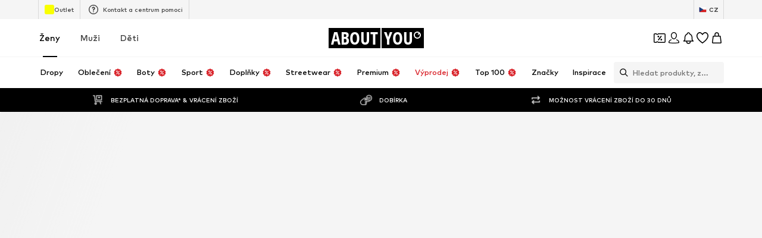

--- FILE ---
content_type: application/javascript
request_url: https://assets.aboutstatic.com/assets/NotificationCenterCard-bedXcyFf.js
body_size: 853
content:
import{cz as W,r as A,j as t,_ as e,cA as B,ar as E,I as l,s as b,bU as _,a1 as I,C as c,$ as r,m as p}from"./index-DKdFXjL8.js";import{P as G}from"./useIsMounted-B6OeQEXG.js";const a="notificationCenter",O=[{columns:12}],H=[120,220,360],it=({headline:o,body:w,image:i,url:n,createdAt:x,title:j,headerIconName:y,headerIconColor:C,headerBackground:s,badgeList:S,priceBox:g,forceWhiteImageBackground:v,info:F,infoButtonTopAlignment:$,fallbackIconReplacement:h,onInfoClick:k,onCardClick:d,preventRedirectOnClick:z})=>{const{ref:T,inView:f}=W({triggerOnce:!0,threshold:0,rootMargin:"200px"}),[m,P]=A.useState(!1),N=()=>{d==null||d(),window==null||window.scrollTo({top:0})};return t.jsxs(U,{as:n&&!z?E:"div",to:n&&!n.external?B(n.url):n==null?void 0:n.url,onClick:N,ref:T,"data-testid":`${a}-card`,$addCursorPointer:!!d,children:[t.jsxs(L,{"data-testid":`${a}-cardHeader`,$backgroundColor:s,children:[t.jsxs(R,{children:[t.jsx(l,{asset:y,size:"XS",fill:C}),t.jsx(u,{size:"px10",color:s?"White":"Black",children:o})]}),x&&t.jsx(u,{size:"px10",color:s?"White":"Black",children:x})]}),t.jsxs(D,{children:[t.jsx(V,{$enableGreyBackground:!i||m,"data-testid":`${a}-cardImage`,children:i&&!m?t.jsxs(t.Fragment,{children:[t.jsx(q,{padded:!0,src:v?_(i.url,{bg:"FFFFFF",brightness:1}):i.url,alt:i.description,breakpoints:O,widths:H,importance:f?"high":"low",loading:f?"eager":"lazy",onError:()=>{P(!0)}}),t.jsx(J,{children:S})]}):t.jsx(M,{asset:h||I.BellFilled,size:h?"L":"S",fill:s})}),t.jsxs(K,{"data-testid":`${a}-cardInfoSection`,children:[t.jsx(Z,{size:"px14",weight:"mediumHeavy",children:j}),t.jsx(tt,{size:"px12",children:w}),g&&t.jsx(et,{"data-testid":"price-box",children:g})]}),F&&t.jsx(Q,{$topAlignment:$,"data-testid":"heroInfoCondition",children:t.jsx(Y,{asset:I.InfoFilledGray,size:"XS",onClick:k})})]})]})},U=e.div.withConfig({componentId:"sc-a85462dd-0"})(["background-color:",";box-shadow:0px 4px 15px 0px rgba(0,0,0,0.03);border-radius:8px;display:block;overflow:hidden;",""],c.White,({$addCursorPointer:o})=>o&&r(["cursor:pointer;"])),L=e.div.withConfig({componentId:"sc-a85462dd-1"})(["align-items:center;display:flex;flex:1;justify-content:space-between;border-bottom:1px solid ",";padding:4px 8px;",""],c.Grey4,o=>o.$backgroundColor?r(["background-color:",";color:white;"],o.$backgroundColor):""),u=e(p).attrs({size:"px10"}).withConfig({componentId:"sc-a85462dd-2"})(["line-height:16px;"]),R=e.div.withConfig({componentId:"sc-a85462dd-3"})(["display:flex;gap:4px;align-items:center;"]),D=e.div.withConfig({componentId:"sc-a85462dd-4"})(["padding:8px;display:flex;gap:16px;"]),V=e.div.withConfig({componentId:"sc-a85462dd-5"})(["aspect-ratio:3 / 4;height:102px;position:relative;border-radius:4px;",""],({$enableGreyBackground:o})=>o&&r(["background-color:",";"],c.ProductImageBackground)),X=()=>G,q=b(X())({name:"StyledProductImage",class:"s44f25o",propsAsIs:!0}),M=e(l).withConfig({componentId:"sc-a85462dd-6"})(["position:absolute;bottom:0;left:0;right:0;top:0;margin:auto;"]),J=b("div")({name:"BadgesWrapper",class:"b1qnll7x",propsAsIs:!1}),K=e.div.withConfig({componentId:"sc-a85462dd-7"})(["display:flex;flex-direction:column;flex:1;gap:8px;padding:0 10px 10px 0;"]),Q=e.div.withConfig({componentId:"sc-a85462dd-8"})(["display:flex;justify-content:center;margin-right:10px;",""],o=>o.$topAlignment?r(["align-items:start;padding-top:10px;"]):"  align-items: center;"),Y=e(l).withConfig({componentId:"sc-a85462dd-9"})(["fill:",";"],c.Grey2),Z=e(p).withConfig({componentId:"sc-a85462dd-10"})(["line-height:20px;"]),tt=e(p).withConfig({componentId:"sc-a85462dd-11"})(["line-height:18px;"]),et=e.div.withConfig({componentId:"sc-a85462dd-12"})(["width:100%;"]);export{it as N};
//# sourceMappingURL=NotificationCenterCard-bedXcyFf.js.map


--- FILE ---
content_type: application/javascript
request_url: https://assets.aboutstatic.com/assets/useADPPreload-BgPgi5ix.js
body_size: -106
content:
const __vite__mapDeps=(i,m=__vite__mapDeps,d=(m.f||(m.f=[typeof window !== 'undefined' ? window.setClientPublicPath("assets/service.grpc-Cu0--SHa.js") : "/assets/service.grpc-Cu0--SHa.js",typeof window !== 'undefined' ? window.setClientPublicPath("assets/service-DTNEZ1so.js") : "/assets/service-DTNEZ1so.js",typeof window !== 'undefined' ? window.setClientPublicPath("assets/index-DKdFXjL8.js") : "/assets/index-DKdFXjL8.js",typeof window !== 'undefined' ? window.setClientPublicPath("assets/colors-C17mbP2M.js") : "/assets/colors-C17mbP2M.js",typeof window !== 'undefined' ? window.setClientPublicPath("assets/coins_history_transaction-DNRSqpVg.js") : "/assets/coins_history_transaction-DNRSqpVg.js",typeof window !== 'undefined' ? window.setClientPublicPath("assets/size_charts-DcKHOGFq.js") : "/assets/size_charts-DcKHOGFq.js",typeof window !== 'undefined' ? window.setClientPublicPath("assets/navigation_section-CyNN00_t.js") : "/assets/navigation_section-CyNN00_t.js",typeof window !== 'undefined' ? window.setClientPublicPath("assets/gender_switch_element-BijOXt0E.js") : "/assets/gender_switch_element-BijOXt0E.js"])))=>i.map(i=>d[i]);
import{a as t,r,g6 as a}from"./index-DKdFXjL8.js";const i=()=>t(()=>import("./service.grpc-Cu0--SHa.js"),__vite__mapDeps([0,1,2,3,4,5,6,7]),import.meta.url).then(e=>e.ArticleDetailService_GetProductBulk);i.method="aysa_api.services.article_detail_page.v1.ArticleDetailService/GetProductBulk";const c=()=>t(()=>import("./service.grpc-Cu0--SHa.js"),__vite__mapDeps([0,1,2,3,4,5,6,7]),import.meta.url).then(e=>e.ArticleDetailService_GetRecommendations);c.method="aysa_api.services.article_detail_page.v1.ArticleDetailService/GetRecommendations";const l=()=>t(()=>import("./service.grpc-Cu0--SHa.js"),__vite__mapDeps([0,1,2,3,4,5,6,7]),import.meta.url).then(e=>e.ArticleDetailService_SubscribeToSizeReminder);l.method="aysa_api.services.article_detail_page.v1.ArticleDetailService/SubscribeToSizeReminder";const o=()=>t(()=>import("./service.grpc-Cu0--SHa.js"),__vite__mapDeps([0,1,2,3,4,5,6,7]),import.meta.url).then(e=>e.ArticleDetailService_GetProductDetailsBulk);o.method="aysa_api.services.article_detail_page.v1.ArticleDetailService/GetProductDetailsBulk";const _=()=>t(()=>import("./service.grpc-Cu0--SHa.js"),__vite__mapDeps([0,1,2,3,4,5,6,7]),import.meta.url).then(e=>e.ArticleDetailService_GetMinimalProductBulk);_.method="aysa_api.services.article_detail_page.v1.ArticleDetailService/GetMinimalProductBulk";const s=()=>t(()=>import("./service.grpc-Cu0--SHa.js"),__vite__mapDeps([0,1,2,3,4,5,6,7]),import.meta.url).then(e=>e.ArticleDetailService_ReportLegalConcernForm);s.method="aysa_api.services.article_detail_page.v1.ArticleDetailService/ReportLegalConcernForm";const d=()=>{r.useEffect(()=>{a.preload(),i()},[])};export{l as A,s as a,c as b,o as c,i as d,_ as e,d as u};
//# sourceMappingURL=useADPPreload-BgPgi5ix.js.map


--- FILE ---
content_type: application/javascript
request_url: https://assets.aboutstatic.com/assets/NotificationCenterContent-DJjmxDlc.js
body_size: 1690
content:
import{af as Z,j as a,x as J,y as Q,eK as ee,eL as te,eM as oe,b as re,eN as ne,a1 as n,r as l,C as f,_ as p,s as ae,a0 as ie,Z as S,$ as I,I as ce,m as g,O as se,eO as y}from"./index-DKdFXjL8.js";import{B as k}from"./BadgeList-ZIvgGWx5.js";import{G as de}from"./useHasNewNotification-CMMi8qSx.js";import{N as le}from"./NotificationCenterCard-bedXcyFf.js";import{P as me}from"./PriceBox-rnZfYk9M.js";import"./index-CfOuFT1j.js";import"./index.esm-Dfr3H53C.js";import"./Toggle-1wWJ-web.js";import"./content_blocks-BiLWelLh.js";import"./CouponWalletLoading-Cp-6rulU.js";import"./useIsMounted-B6OeQEXG.js";import"./header-background-expanded-DXXfEsf7.js";import"./FadeTransition-QLMm6-nU.js";const d=({tracker:c,...s})=>{var h;const m=Z(),u=t=>{t.preventDefault(),t.stopPropagation();const{info:i}=s;i&&ee(i.url)?window.open(i.url,"_blank"):i!=null&&i.url&&m.push(i.url)};return a.jsx(J,{promotion:{source:Q.NotificationCenterCards,notificationCenterCards:{id:c.promotionId,name:c.promotionName,path:((h=s.url)==null?void 0:h.url)||"",locationId:c.locationId||"",creative:c.creativeName,destination:c.destination||"",originClick:c.locationId||""}},streamPosition:0,"data-testid":"trackedNotificationCenterCard",children:a.jsx(le,{...s,onInfoClick:u})})},ue=({notifications:c})=>{const s=te(),{open:m}=oe(),{isActive:u}=re("ab_price_display_overhaul_v2"),h=ne();return a.jsx(a.Fragment,{children:c.map((t,i)=>{var C,x,B,v,N,E,T,$,A,w,b,j,O,L,U,W,P,R,_,G,H,D,F,z,X,Y,M,V,q,K;switch((C=t.item)==null?void 0:C.$case){case"almostSoldOut":{const e=t.item.almostSoldOut,r={...e.tracker,notificationType:(x=t.item)==null?void 0:x.$case},o="heroInfo"in e;return l.createElement(d,{...e,tracker:r,key:`almostSoldOut-${i}`,headerIconName:o?n.Bell:n.Warning,forceWhiteImageBackground:!0,headline:e.headline,headerBackground:o?(B=e.heroInfo)==null?void 0:B.color:void 0,info:o?(v=e.heroInfo)==null?void 0:v.infoConditions:void 0,infoButtonTopAlignment:!0})}case"tadaridaAlmostSoldOut":{const e=t.item.tadaridaAlmostSoldOut,r={...e.tracker,notificationType:(N=t.item)==null?void 0:N.$case};return l.createElement(d,{...e,tracker:r,key:`tadaridaAlmostSoldOut-${i}`,headerIconName:n.Warning,forceWhiteImageBackground:!0})}case"generic":{const e=t.item.generic,r={...e.tracker,notificationType:(E=t.item)==null?void 0:E.$case},o="heroInfo"in e;return l.createElement(d,{...e,headline:e.headline,tracker:r,key:`almostSoldOut-${i}`,headerIconName:o?n.Bell:n.Warning,forceWhiteImageBackground:!0,headerBackground:o?(T=e.heroInfo)==null?void 0:T.color:void 0,info:o?($=e.heroInfo)==null?void 0:$.infoConditions:void 0,infoButtonTopAlignment:!0})}case"tadaridaGeneric":{const e=t.item.tadaridaGeneric,r={...e.tracker,notificationType:(A=t.item)==null?void 0:A.$case};return l.createElement(d,{...e,tracker:r,key:`tadaridaGeneric-${i}`,headerIconName:n.Warning,forceWhiteImageBackground:!0})}case"desiredProduct":{const e=t.item.desiredProduct,r={...e.tracker,notificationType:(w=t.item)==null?void 0:w.$case},o="heroInfo"in e;return l.createElement(d,{...e,tracker:r,key:`almostSoldOut-${i}`,headerIconName:o?n.Bell:n.StarOutline,forceWhiteImageBackground:!0,headline:e.headline,headerBackground:o?(b=e.heroInfo)==null?void 0:b.color:void 0,info:o?(j=e.heroInfo)==null?void 0:j.infoConditions:void 0,infoButtonTopAlignment:!0})}case"priceDrop":{const e=t.item.priceDrop,r={...e.tracker,notificationType:(O=t.item)==null?void 0:O.$case},o="heroInfo"in e;return l.createElement(d,{...e,tracker:r,headline:e.headline,key:`almostSoldOut-${i}`,headerIconName:o?n.Bell:n.Sale,headerIconColor:s!=null?s:f.RedSale,badgeList:a.jsx(k,{badges:e.badges,sale:"SALE",campaignSale:"SALE"}),priceBox:a.jsx(me,{price:u?e.priceV2:e.price,hideBadges:!0,hideVat:!0,showSmallerFont:!0,showReductionsInline:!0,productId:e.id}),forceWhiteImageBackground:!0,headerBackground:o?(L=e.heroInfo)==null?void 0:L.color:void 0,info:o?(U=e.heroInfo)==null?void 0:U.infoConditions:void 0,infoButtonTopAlignment:!0})}case"tadaridaPriceDrop":{const e=t.item.tadaridaPriceDrop,r={...e.tracker,notificationType:(W=t.item)==null?void 0:W.$case};return l.createElement(d,{...e,tracker:r,key:`tadaridaPriceDrop-${i}`,headerIconName:n.Sale,headerIconColor:s!=null?s:f.RedSale,badgeList:a.jsx(k,{badges:e.badges,sale:"SALE",campaignSale:"SALE"}),forceWhiteImageBackground:!0})}case"orderUpdate":{const e=t.item.orderUpdate,r={...e.tracker,notificationType:(P=t.item)==null?void 0:P.$case},o="heroInfo"in e;return l.createElement(d,{...e,tracker:r,headline:e.headline,key:`orderUpdate-${i}`,headerIconName:o?n.Bell:n.UspFreeShipping,headerBackground:o?(R=e.heroInfo)==null?void 0:R.color:void 0,info:o?(_=e.heroInfo)==null?void 0:_.infoConditions:void 0,infoButtonTopAlignment:!0})}case"returnUpdate":{const e=t.item.returnUpdate,r={...e.tracker,notificationType:(G=t.item)==null?void 0:G.$case},o="heroInfo"in e;return l.createElement(d,{...e,tracker:r,headline:e.headline,key:`returnUpdate-${i}`,headerIconName:o?n.Bell:n.USPReturn,headerBackground:o?(H=e.heroInfo)==null?void 0:H.color:void 0,info:o?(D=e.heroInfo)==null?void 0:D.infoConditions:void 0,infoButtonTopAlignment:!0})}case"sponsored":{const e=t.item.sponsored,r={...e.tracker,notificationType:(F=t.item)==null?void 0:F.$case},o="heroInfo"in e;return l.createElement(d,{...e,tracker:r,headline:e.headline,key:`returnUpdate-${i}`,headerIconName:o?n.Bell:n.Loudspeaker,badgeList:a.jsx(k,{badges:e.badges,sale:null,campaignSale:null}),forceWhiteImageBackground:!0,headerBackground:o?(z=e.heroInfo)==null?void 0:z.color:void 0,info:o?(X=e.heroInfo)==null?void 0:X.infoConditions:void 0,infoButtonTopAlignment:!0})}case"saleEvent":{const e=t.item.saleEvent,r={...e.tracker,notificationType:(Y=t.item)==null?void 0:Y.$case},o="heroInfo"in e;return l.createElement(d,{...e,tracker:r,headline:e.headline,key:`returnUpdate-${i}`,headerIconName:n.SmallSaleEvent,forceWhiteImageBackground:!0,headerBackground:o?((M=e.heroInfo)==null?void 0:M.color)||f.RedSale:f.RedSale,info:o?(V=e.heroInfo)==null?void 0:V.infoConditions:void 0,infoButtonTopAlignment:!0,fallbackIconReplacement:n.SaleEvent})}case"newsletterSignup":{if(de)return null;const e=t.item.newsletterSignup,r={...e.tracker,notificationType:(q=t.item)==null?void 0:q.$case};return l.createElement(d,{...e,tracker:r,key:`newsletterSignup-${i}`,headerIconName:n.Mail,infoButtonTopAlignment:!0,onCardClick:m,preventRedirectOnClick:!0})}case"coins":return h?a.jsx(d,{...t.item.coins,tracker:{...t.item.coins.tracker,notificationType:(K=t.item)==null?void 0:K.$case},headerIconName:n.CoinsDoubleColor,forceWhiteImageBackground:!0},`coins-${i}`):null;default:return null}})})},pe=({title:c,subtitle:s,cta:m})=>a.jsx(he,{title:a.jsx(Ie,{size:"px20",weight:"mediumHeavy",children:c}),subtitle:a.jsx(ke,{size:"px14",children:s}),asset:a.jsx(ge,{asset:n.NotificationCenterEmptyState,size:"XXL"}),cta:m,"data-testid":"notificationCenter-emptyStream"}),he=p(ie).withConfig({componentId:"sc-29139c3f-0"})(["bottom:0;gap:14px;margin:auto;position:relative;top:0;",""],S(I(["margin:80px 0 0 0;flex-direction:column;& div{text-align:center;}"]))),fe=()=>ce,ge=ae(fe())({name:"EmptyStateIcon",class:"e6sidsq",propsAsIs:!0}),Ie=p(g).withConfig({componentId:"sc-29139c3f-1"})(["line-height:24px;",""],S(I(["padding:0 16px;"]))),ke=p(g).withConfig({componentId:"sc-29139c3f-2"})(["line-height:20px;",""],S(I(["padding:0 16px;"]))),Ue=({notifications:c,topBodyContent:s})=>{const{t:m}=se(),u=c.length===0;return a.jsxs(ye,{children:[s,a.jsx(Se,{$isStreamEmpty:u,children:c.length===0?a.jsx(pe,{title:m("You're all caught up!"),subtitle:a.jsxs(a.Fragment,{children:[m("After few days your notifications will be deleted automatically.")," ",m("We'll notify you once we have something for you.")]})}):a.jsx(ue,{notifications:c})}),!u&&a.jsxs(Ce,{"data-testid":"notificationCenter-footer",children:[a.jsx(g,{color:"Grey1",size:"px12",children:m("You've reached the end!")}),a.jsx(g,{color:"Grey1",size:"px12",children:m("After few days your notifications will be deleted automatically.")})]})]})},ye=p.div.withConfig({componentId:"sc-13edc36d-0"})(["height:100%;overflow:auto;display:flex;flex-direction:column;padding:"," ",";"],y["Y.Lg"],y["X.Lg"]),Se=p.div.withConfig({componentId:"sc-13edc36d-1"})(["display:flex;flex-direction:column;gap:8px;",""],({$isStreamEmpty:c})=>c&&I(["height:100%;"])),Ce=p.div.withConfig({componentId:"sc-13edc36d-2"})(["display:flex;flex-direction:column;gap:2px;line-height:18px;text-align:center;margin-top:",";padding-bottom:72px;"],y["Y.Xl3"]);export{Ue as NotificationCenterContent};
//# sourceMappingURL=NotificationCenterContent-DJjmxDlc.js.map


--- FILE ---
content_type: application/javascript
request_url: https://assets.aboutstatic.com/assets/CouponLandingPageSwitch.eager-CagcP5_v.js
body_size: 7230
content:
const __vite__mapDeps=(i,m=__vite__mapDeps,d=(m.f||(m.f=[typeof window !== 'undefined' ? window.setClientPublicPath("assets/service.grpc-DXI5-MrJ.js") : "/assets/service.grpc-DXI5-MrJ.js",typeof window !== 'undefined' ? window.setClientPublicPath("assets/index-DKdFXjL8.js") : "/assets/index-DKdFXjL8.js",typeof window !== 'undefined' ? window.setClientPublicPath("assets/colors-C17mbP2M.js") : "/assets/colors-C17mbP2M.js",typeof window !== 'undefined' ? window.setClientPublicPath("assets/coins_history_transaction-DNRSqpVg.js") : "/assets/coins_history_transaction-DNRSqpVg.js",typeof window !== 'undefined' ? window.setClientPublicPath("assets/size_charts-DcKHOGFq.js") : "/assets/size_charts-DcKHOGFq.js",typeof window !== 'undefined' ? window.setClientPublicPath("assets/gender_switch_element-BijOXt0E.js") : "/assets/gender_switch_element-BijOXt0E.js",typeof window !== 'undefined' ? window.setClientPublicPath("assets/navigation_section-CyNN00_t.js") : "/assets/navigation_section-CyNN00_t.js",typeof window !== 'undefined' ? window.setClientPublicPath("assets/service.grpc-DcUnwxSW.js") : "/assets/service.grpc-DcUnwxSW.js",typeof window !== 'undefined' ? window.setClientPublicPath("assets/getCategoryTreeNavigationMock-Cl2EwFQu.js") : "/assets/getCategoryTreeNavigationMock-Cl2EwFQu.js"])))=>i.map(i=>d[i]);
import{a as x,di as Ee,X as B,dK as v,H as T,J as P,K as j,j as t,D as y,_ as i,bD as De,$ as d,S as re,Z as se,c1 as be,hE as ke,af as de,bu as Ae,bw as Fe,r as l,dC as Re,dI as Oe,dL as ze,dE as Ge,dF as Me,dG as Ne,fb as Ve,dH as Be,s as H,cf as ce,P as He,aO as qe,cb as We,cz as Ue,C as q,a1 as M,M as $e,eJ as Z,gB as N,ap as V,g9 as J,I as W,aT as f,bx as U,F as p,f3 as Ke,a2 as L,m as E,hF as pe,gU as Ye,bg as Xe,eg as Ze,O as Je,B as Qe,a0 as et,aU as tt,gX as nt,hG as at,cd as ot,hH as it,bP as rt,bR as st,al as dt,ee as ct,R as pt}from"./index-DKdFXjL8.js";import{c as lt,I as le,F as ut,a as ue,b as gt,u as mt}from"./useProductStreamDisplayState-OGeVaoQp.js";import{g as ge,x as ht,y as ft,w as xt,z as yt,v as Ct}from"./SizeAdvisorWidget-DXKJWXyY.js";import{b as Q,c as ee,N as me,a as St,d as vt,S as he}from"./FilterSectionSorting-BMSvIXy8.js";import{S as Pt,G as fe}from"./defaults-LT5gQmgN.js";import{u as wt}from"./useADPPreload-BgPgi5ix.js";import{i as It,C as _t,c as te,d as Tt,e as jt,A as ne,f as Lt,u as Et,S as Dt}from"./CouponCard-rbPe1MuA.js";import{c as bt,u as xe,M as kt,d as At,e as Ft,a as Rt}from"./StreamHeaderErrorView-sfeQ3xrt.js";import{S as Ot}from"./StreamGenderSwitch-NAliLidC.js";import{u as D,c as $,b as zt,d as Gt}from"./HeroNotificationInDiscountBanner-Dt01jPR8.js";import{R as Mt}from"./RequestFailure-Bz94W8FE.js";import{N as ye,O as Ce}from"./Sizes.eager-B8NBVmRO.js";import{P as Nt}from"./ProductStreamStructureMarkup-EmDdaf0M.js";import{u as Se,a as Vt}from"./useAnyFilterFlyoutOpened-DbaIYmBt.js";import{P as Bt}from"./ProductMiniAdpWithBasketFlyout-ClJW5M1o.js";import{C as Ht}from"./CouponInfoContentPopper-C6deBtRK.js";import{h as qt}from"./header-background-expanded-DXXfEsf7.js";import{B as Wt}from"./BrandLogo-MowL59Fy.js";const ve=()=>x(()=>import("./service.grpc-DXI5-MrJ.js"),__vite__mapDeps([0,1,2,3,4,5,6]),import.meta.url).then(e=>e.CouponLandingPageService_GetHeader);ve.method="aysa_api.services.coupons.v1.landingpage.CouponLandingPageService/GetHeader";const Ut=()=>x(()=>import("./service.grpc-DXI5-MrJ.js"),__vite__mapDeps([0,1,2,3,4,5,6]),import.meta.url).then(e=>e.CouponLandingPageService_GetCategoryNavigation);Ut.method="aysa_api.services.coupons.v1.landingpage.CouponLandingPageService/GetCategoryNavigation";const Pe=()=>x(()=>import("./service.grpc-DXI5-MrJ.js"),__vite__mapDeps([0,1,2,3,4,5,6]),import.meta.url).then(e=>e.CouponLandingPageService_GetCategoryTreeNavigation);Pe.method="aysa_api.services.coupons.v1.landingpage.CouponLandingPageService/GetCategoryTreeNavigation";const we=()=>x(()=>import("./service.grpc-DXI5-MrJ.js"),__vite__mapDeps([0,1,2,3,4,5,6]),import.meta.url).then(e=>e.CouponLandingPageService_GetFilters);we.method="aysa_api.services.coupons.v1.landingpage.CouponLandingPageService/GetFilters";const Ie=()=>x(()=>import("./service.grpc-DXI5-MrJ.js"),__vite__mapDeps([0,1,2,3,4,5,6]),import.meta.url).then(e=>e.CouponLandingPageService_GetStream);Ie.method="aysa_api.services.coupons.v1.landingpage.CouponLandingPageService/GetStream";const _e=()=>x(()=>import("./service.grpc-DXI5-MrJ.js"),__vite__mapDeps([0,1,2,3,4,5,6]),import.meta.url).then(e=>e.CouponLandingPageService_GetGenderSwitch);_e.method="aysa_api.services.coupons.v1.landingpage.CouponLandingPageService/GetGenderSwitch";const b=()=>{const n=Ee().get("category"),a=n?parseInt(n,10):NaN;return isNaN(a)?null:{identifier:{$case:"id",id:a}}},$t=()=>{const e=D(),n=B(),{promotionId:a}=v(),o=T(),r=b();return P(_e,{session:n,appliedFilters:{filters:e,quickFilter:{}},targetGroup:o,couponPromotionId:a,reductionsState:j(),category:r},{transformCacheKey:s=>({...s,params:{...s.params,basketToken:void 0}}),nonEssential:!0,disabled:!n,keepPreviousData:!0})},Kt=e=>t.jsx(y,{request:$t(),View:Yt,Loading:()=>t.jsx(Xt,{}),viewProps:e,Error:null}),Yt=i(Ot).withConfig({componentId:"sc-3551b03-0"})(["&&&{","}"],De(d(["border-top:unset;"]))),Xt=()=>t.jsx(Zt,{}),Zt=i(re).withConfig({componentId:"sc-3551b03-1"})(["width:100%;height:36px;border-radius:0;margin:4px 0 0;",""],se(d(["width:30%;height:24px;border-radius:110px;margin:0;"]))),Jt=()=>{const e=be();return n=>n?`${e}?category=${n}`:e},Qt=({View:e})=>{const n=ke(),a=de(),o=n(),{showUserAuthenticationPrompt:r}=Ae(),s=Fe(),c=l.useRef(!1);return l.useEffect(()=>{o&&!s.isAuthenticated&&!s.isUserDataLoading&&!c.current&&(c.current=!0,r({context:"coupon-landing-page-conditional-login",needsCheckoutSession:!1,onCancel:()=>{setTimeout(()=>{a.push("/")},100)}}))},[s,a,o,r]),t.jsx(e,{})},Te=()=>x(()=>import("./service.grpc-DcUnwxSW.js"),__vite__mapDeps([7,1]),import.meta.url).then(e=>e.CouponLandingPageMetaService_GetPageMetaData);Te.method="aysa_api.services.coupons.v1.landingpage.meta.CouponLandingPageMetaService/GetPageMetaData";const en=()=>{const e=Oe();return P(Te,{},{keepPreviousData:!1,validateData:e,validateError:ze})},tn=e=>t.jsx(y,{request:en(),Error:Re,View:an,viewProps:e}),nn=({meta:e})=>{if(!Ge(e))return null;const n=e.type.seoData,[a,o]=Me(Ne(n.elements));return t.jsxs(l.Fragment,{children:[t.jsx(Ve,{pageTitle:n.title}),t.jsx(Be,{meta:a,link:o,children:t.jsx("title",{"data-testid":"MetaTitle",children:n.title})})]})},an=l.memo(nn),je=()=>{const e=B(),n=T(),a=j(),o=b(),r=D(),s=$(),{promotionId:c}=v();return P(we,{session:e,targetGroup:n,reductionsState:a,category:o,appliedFilters:{filters:r,liveAt:s?{minDate:s}:void 0},couponPromotionId:c},{keepPreviousData:!0,disabled:!e||!c})},on=e=>t.jsx(y,{request:je(),Error:ut,Loading:le,View:lt,viewProps:e,renderingPriority:e.renderingPriority}),rn=e=>t.jsx(y,{request:je(),Error:bt,Loading:ue,View:n=>t.jsx(gt,{...n,hideProductCount:!1,StreamGenderSwitch:t.jsx(Kt,{adjustGenderQueryParam:!0})}),viewProps:e}),sn=({className:e})=>t.jsx(cn,{className:e,children:t.jsx(ln,{})}),dn=()=>ce,cn=H(dn())({name:"Container",class:"c1gt33w2",propsAsIs:!0}),pn=()=>re,ln=H(pn())({name:"StyledSkeletonBlock",class:"s14dro42",propsAsIs:!0}),un=e=>{const n=de(),a=He();l.useEffect(()=>{e&&(n.replace(e.redirectUrl.url),a({content:e.toastMessage,type:"INFO"}))},[])},ae="CLP_INFO_ICON_CUSTOM_KEY",gn=({expiryDate:e,isAppOnlyCoupon:n,collapsedBadgeWrapperRef:a,countDownBadgeRef:o,appOnlyBadgeLeftAdjustment:r})=>e?t.jsxs(t.Fragment,{children:[t.jsxs(Ln,{children:[t.jsx(oe,{expiryDate:e,preventUnitComponentEqualWidth:!0}),n&&t.jsx(ie,{})]}),t.jsxs(En,{ref:a,$countDownBadgeWidth:r,children:[t.jsx(oe,{expiryDate:e,preventUnitComponentEqualWidth:!0,ref:o}),n&&t.jsx(ie,{})]})]}):null,mn=({discount:e,discountCondition:n})=>e?t.jsxs(kn,{children:[t.jsxs(Dn,{size:"px56",weight:"heavy",color:"PrimaryCoupon",children:[e.value,e.unit]}),n&&t.jsx(bn,{size:"px16",color:"PrimaryCoupon",children:n})]}):null,hn=({categoryName:e,headline:n})=>e||n?t.jsxs(An,{children:[e&&t.jsx(Fn,{children:e}),n&&t.jsx(Rn,{$preventVerticalAdjustment:!e,children:n})]}):null,fn=({couponTiersData:e,hasBrandLogo:n,discount:a,discountCondition:o,categoryName:r,headline:s})=>e&&e.length>1?t.jsx(On,{$hasBrandLogo:n,mode:"compact",forceActiveState:!0,tiers:e}):t.jsxs(t.Fragment,{children:[t.jsx(mn,{discount:a,discountCondition:o}),t.jsx(hn,{categoryName:r,headline:s})]}),xn=({coupon:e,className:n,setCoupon:a,redirect:o})=>{var Y,X;const{open:r}=qe(ae),s=We(),{badgesWrapperWidth:c,collapsedBadgeWrapperRef:u,countDownBadgeRef:h,countDownBadgeWidth:m}=Cn(e);un(o);const{ref:w,inView:C}=Ue({threshold:0});if(l.useEffect(()=>{e&&a(e)},[e]),!e)return null;const{brand:g,categoryName:I,discount:S,discountCondition:A,expiryDate:F,headline:R,info:O}=ye(e),k=!!(g!=null&&g.image),z=((Y=e.type)==null?void 0:Y.$case)==="minimumOrderValueCoupon"&&((X=e.type)==null?void 0:X.minimumOrderValueCoupon.tiers.length)===2,_=It(e),Le=_?m:0,G=yn(e),K=G&&G.length>1;return t.jsxs(t.Fragment,{children:[t.jsx("div",{ref:w}),t.jsx(Pn,{className:n,"data-collapsed":!C,children:t.jsxs(wn,{"data-testid":"couponLandingPageHeader",children:[t.jsx(In,{"data-testid":"couponLandingPageHeaderInfoIcon",onClick:()=>r(),children:t.jsx(_n,{asset:M.InfoWithoutFill,fill:q.PrimaryCoupon})}),t.jsx(Ht,{LayoutComponent:$e,couponInfo:O,stateManagerCustomKey:ae}),t.jsxs(Tn,{$centerItems:!!K,children:[!s&&t.jsx(gn,{expiryDate:F,isAppOnlyCoupon:_,collapsedBadgeWrapperRef:u,countDownBadgeRef:h,appOnlyBadgeLeftAdjustment:Le}),t.jsxs(Gn,{children:[t.jsx(Sn,{$translateX:c,$hasTearsShown:!!K,$isTwoTierMOVCoupon:z,children:t.jsx(fn,{couponTiersData:G,hasBrandLogo:k,discount:S,discountCondition:A,categoryName:I,headline:R})}),k&&(g==null?void 0:g.image)&&t.jsx(zn,{image:g.image,name:g.name||""})]})]})]})})]})},yn=e=>{var n,a,o;if(((n=e.type)==null?void 0:n.$case)==="minimumOrderValueCoupon")return e.type.minimumOrderValueCoupon.tiers;if(((a=e.type)==null?void 0:a.$case)==="highTierCoupon")return((o=e.type.highTierCoupon.discount)==null?void 0:o.$case)==="tiers"?e.type.highTierCoupon.discount.tiers.tiers:void 0},Cn=e=>{const n=l.useRef(null),a=l.useRef(null),{width:o}=Z(n,{disableScrollUpdates:!0,disableDimensionsUpdates:!0,priority:"low"},[e])||{width:0},{width:r}=Z(a,{disableScrollUpdates:!0,disableDimensionsUpdates:!0,priority:"low"},[e])||{width:0};return{collapsedBadgeWrapperRef:n,countDownBadgeRef:a,badgesWrapperWidth:o,countDownBadgeWidth:r}},Sn=i.div.withConfig({componentId:"sc-fe9d19c7-0"})(["--padding-adjustment:28px;display:flex;align-items:center;flex:1;transition:transform var(--animation-duration),padding-right var(--animation-duration);transform-origin:center left;"," [data-collapsed='true'] &{padding-right:0;margin:0;"," ","}"],({$hasTearsShown:e,$isTwoTierMOVCoupon:n})=>e&&d(["margin:0 auto;--padding-adjustment:",";"],n?"30px":"0px"),({$translateX:e,$appOnlyBadgeLeftAdjustment:n})=>d(["padding-left:calc( ","px - ","px - var(--padding-adjustment) );"],e,n!=null?n:0),({$translateX:e})=>f(d(["padding-left:calc(","px - var(--padding-adjustment));"],e))),vn=()=>ce,Pn=H(vn())({name:"Container",class:"c1mpu4ds",propsAsIs:!0}),wn=i.div.withConfig({componentId:"sc-fe9d19c7-1"})(["--height-expanded:180px;--height-collapsed:64px;--width:70%;--padding:",";width:calc(var(--width) - var(--padding));height:var(--height-expanded);color:",";transition:height var(--animation-duration);pointer-events:auto;[data-collapsed='true'] &{height:var(--height-collapsed);}@media ","{--width:80%;}@media ","{--width:85%;}@media ","{--padding:",";}&::before{--width:0.7;--margin:20px;--padding:",";content:'';position:absolute;inset:0;margin-left:auto;margin-right:var(--margin);width:calc( (100% - var(--margin) - var(--margin)) * var(--width) - var(--padding) );height:var(--height-expanded);border-radius:8px;background:url(",") no-repeat center/cover;z-index:-1;transition:width var(--animation-duration),height var(--animation-duration),border-radius var(--animation-duration),margin var(--animation-duration);transform-origin:top;[data-collapsed='true'] &{width:100%;height:var(--height-collapsed);border-radius:0;margin-right:0;}@media ","{--width:0.8;--margin:30px;}@media ","{--width:0.85;--margin:60px;}@media ","{--width:0.85;--margin:60px;--padding:",";}}"],Q,q.PrimaryCoupon,N,V,J,ee,Q,qt,N,V,J,ee),In=i.button.withConfig({componentId:"sc-fe9d19c7-2"})(["--padding:20px;position:absolute;top:8px;right:0;transform:translateX(calc(-12px - var(--padding)));z-index:1;transition:transform var(--animation-duration);cursor:pointer;[data-collapsed='true'] &{--padding:0px;}@media ","{--padding:30px;}@media ","{--padding:60px;}[dir='rtl'] &{transform:translateX(calc(12px + var(--padding)));}"],N,V),_n=i(W).withConfig({componentId:"sc-fe9d19c7-3"})(["width:18px;height:18px;"]),Tn=i.div.withConfig({componentId:"sc-fe9d19c7-4"})(["position:relative;display:flex;align-items:center;width:100%;height:100%;padding:20px 48px;",""],({$centerItems:e})=>e&&d(["padding-right:48px;justify-content:center;"])),jn=d(["font-size:",";font-weight:",";line-height:1.42857;padding:2px 10px;",""],p.px10,L.mediumBold,f(d(["font-size:",";padding:4px 16px;"],p.px14))),oe=i(_t).withConfig({componentId:"sc-fe9d19c7-5"})(["--icon-size:18px;padding:2px 10px;width:fit-content;"," ","","{width:var(--icon-size);height:var(--icon-size);flex-basis:var(--icon-size);}","{padding:0;font-size:",";","}"],f(d(["width:auto;padding:4px 16px;--icon-size:24px;"])),te,te,Tt,p.px10,f(d(["font-size:",";padding:0;"],p.px14))),ie=i(jt).attrs(()=>({iconSize:"S"})).withConfig({componentId:"sc-fe9d19c7-6"})([""," margin-left:0;--icon-size:18px;justify-content:center;"," ","","{width:var(--icon-size);height:var(--icon-size);flex-basis:var(--icon-size);}margin:0;"],jn,f(d(["--icon-size:24px;"])),ne,ne),Ln=i.div.withConfig({componentId:"sc-fe9d19c7-7"})(["position:absolute;top:0;left:50%;transform:translateX(-50%) translateY(-50%);transition:opacity var(--animation-duration);display:flex;gap:4px;"," [data-collapsed='true'] &{opacity:0;}"],f(d(["gap:8px;"]))),En=i.div.withConfig({componentId:"sc-fe9d19c7-8"})(["position:absolute;left:0;opacity:0;transform:translateX(130px);transition:opacity var(--animation-duration),transform var(--animation-duration);display:flex;gap:4px;margin-left:-","px;"," [data-collapsed='true'] &{transform:translateX(0);opacity:1;}"],e=>e.$countDownBadgeWidth,f(d(["margin-left:0;gap:8px;"]))),Dn=i(E).withConfig({componentId:"sc-fe9d19c7-9"})(["transition:font-size var(--animation-duration);font-size:",";"," [data-collapsed='true'] &{font-size:",";}"],p.px40,f(d(["font-size:",";"],p.px56)),p.px24),bn=i(E).withConfig({componentId:"sc-fe9d19c7-10"})(["transition:font-size var(--animation-duration);[data-collapsed='true'] &{font-size:",";}"],p.px10),kn=i.div.withConfig({componentId:"sc-fe9d19c7-11"})(["display:flex;flex-direction:column;margin-right:36px;font-size:",";font-weight:",";color:inherit;text-align:right;transition:margin var(--animation-duration);transform-origin:left;[data-collapsed='true'] &{margin-right:16px;}"],p.px56,L.heavy),An=i.div.withConfig({componentId:"sc-fe9d19c7-12"})(["display:flex;flex-direction:column;gap:8px;flex:1;"]),Fn=i(E).withConfig({componentId:"sc-fe9d19c7-13"})(["text-transform:uppercase;font-size:",";font-weight:",";line-height:",";color:inherit;transition:opacity var(--animation-duration);[data-collapsed='true'] &{opacity:0;}"],p.px14,L.mediumHeavy,p.px20),Rn=i(E).withConfig({componentId:"sc-fe9d19c7-14"})(["font-size:",";font-weight:",";line-height:",";color:inherit;transition:transform var(--animation-duration),font-size var(--animation-duration);transform-origin:left;[data-collapsed='true'] &{"," line-height:1.42;font-size:",";}"],p.px24,L.heavy,p.px28,({$preventVerticalAdjustment:e})=>!e&&d(["transform:translateY(-14px);"]),p.px14),On=i(Lt).withConfig({componentId:"sc-fe9d19c7-15"})(["display:flex;margin:0 auto;height:90px;transform-origin:left;"," "," [data-collapsed='true'] &{margin:unset;height:45px;font-size:",";}"],U(d(["height:66px;font-size:",";"],p.px20)),({$hasBrandLogo:e})=>e&&d(["margin:0;@media ","{height:55px;font-size:",";}"],Ke,p.px24),p.px20),zn=i(Wt).withConfig({componentId:"sc-fe9d19c7-16"})(["width:148px;padding:16px 24px;border-radius:8px;background-color:",";transition:transform var(--animation-duration),opacity var(--animation-duration);"," [data-collapsed='true'] &{transform:translateX(-130px);opacity:0;width:0;padding:0;}"],q.White,U(d(["width:90px;padding:12px;"]))),Gn=i.div.withConfig({componentId:"sc-fe9d19c7-17"})(["display:flex;align-items:center;flex:1 0 100%;justify-content:space-between;gap:20px;[data-collapsed='true'] &{gap:unset;}"]),Mn=()=>{const e=D(),n=$(),a=pe(),o=Se(),{basketToken:r}=xe({uniqueKey:"clp_stream"}),{session:s,refetchesDisabled:c}=Ce(),{promotionId:u}=v(),h=b();return P(ve,{category:h,appliedFilters:{filters:e,liveAt:n?{minDate:n}:void 0},session:s,firstProductIds:a,reductionsState:j(),basketToken:r,targetGroup:T(),couponPromotionId:u,showFlyout:!1},{disabled:o||!u||c||!s})},Nn=e=>t.jsx(y,{request:Mn(),Error:null,View:xn,viewProps:e,Loading:()=>t.jsx(sn,{className:e.className})}),Vn=()=>{const e=B(),n=T(),a=j(),o=b(),r=D(),{promotionId:s}=v();return P(Pe,{session:e,targetGroup:n,reductionsState:a,category:o,appliedFilters:{filters:r},couponPromotionId:s},{keepPreviousData:!0,disabled:!e||!s,mockData:async()=>(await x(async()=>{const{getCategoryTreeNavigationMock:c}=await import("./getCategoryTreeNavigationMock-Cl2EwFQu.js").then(u=>u.g);return{getCategoryTreeNavigationMock:c}},__vite__mapDeps([8,1]),import.meta.url)).getCategoryTreeNavigationMock})},Bn=({className:e})=>t.jsx(y,{request:Vn(),Error:null,Loading:me,View:Hn,viewProps:{className:e,trackOriginKey:"category_tree_side",testId:"couponLandingPageNavigationTree",excludeUrlParams:[Ye]}}),Hn=({categoryTree:e,...n})=>{const a=qn();return t.jsx(St,{categoryTree:e.map(a),...n})},qn=()=>{const e=Jt(),n=a=>({...a,category:{...a.category,targetPath:e(a.category.id)},children:a.children.map(n)});return n},Wn=({request:e,renderingPriority:n,errorComponent:a=Kn,...o})=>t.jsx(y,{request:e(o.page),Loading:$n,Error:a,viewProps:o,renderingPriority:o.page===1?n:void 0,View:Un}),Un=({preferredProductImageType:e,...n})=>{let a;"itemsPreferences"in n&&(a=n.itemsPreferences);const o=e?{...a,preferredProductImageType:e}:a;let r=n.trackingData;return"tracker"in n&&(r={...n.tracker}),t.jsxs(t.Fragment,{children:[n.page===1&&t.jsx(Nt,{items:n.items}),t.jsx(kt,{...n,itemsPreferences:o,trackingData:r})]})},$n=()=>t.jsx(ge,{amount:Ze}),Kn=()=>t.jsx(Pt,{position:1,columns:3,children:t.jsx(Xe,{})}),Yn=l.memo(Wn),Xn=e=>{var a,o;if(!((a=e==null?void 0:e.items)!=null&&a.length))return null;const n=e.items[0];switch((o=n==null?void 0:n.type)==null?void 0:o.$case){case"expired":return n.type.expired;case"empty":return n.type.empty}},Zn=e=>{var a,o;if(!((a=e==null?void 0:e.items)!=null&&a.length))return null;const n=e.items[0];switch((o=n==null?void 0:n.type)==null?void 0:o.$case){case"expired":return"expired";case"empty":return"empty"}},Jn=({requestData:e})=>{var c,u,h;const{t:n}=Je(),a=Xn(e),o=Zn(e),{resetFilters:r,filters:s}=zt();return l.useEffect(()=>{o==="empty"&&r(Array.from(s.keys()).filter(m=>m!=="categoryId"&&m!=="gender"))},[o,s,r]),a?t.jsx(aa,{"data-testid":"CouponProductStreamEmpty",asset:o==="empty"?t.jsx(ea,{asset:M.EmptySearch}):t.jsx(Qn,{children:t.jsx(na,{asset:M.CouponExpired})}),title:t.jsx(ta,{as:"h1",children:a.headline}),subtitle:n(a.subline),cta:t.jsx(Qe,{disableShadow:!0,type:"secondary",href:(c=a.primaryCta)==null?void 0:c.link.linkTarget.url,openExternalLinkInNewTab:(u=a.primaryCta)==null?void 0:u.link.linkTarget.external,withBorder:!0,"aria-label":void 0,children:(h=a.primaryCta)==null?void 0:h.link.label})}):null},Qn=i.div.withConfig({componentId:"sc-775e29-0"})(["display:flex;",""],U(d(["height:72px;margin-top:4rem;"]))),ea=i(W).withConfig({componentId:"sc-775e29-1"})(["width:110px;height:160px;flex-basis:85px;box-shadow:0 5px 12px 0 rgba(0,0,0,0.04),0 -2px 4px 0 rgba(0,0,0,0.02);"]),ta=i(E).withConfig({componentId:"sc-775e29-2"})(["font-weight:",";font-size:",";",""],L.bold,p.px20,se(d(["font-size:",";"],p.px24))),na=i(W).withConfig({componentId:"sc-775e29-3"})(["",""],f(d(["width:120px;height:120px;"]))),aa=i(et).withConfig({componentId:"sc-775e29-4"})(["",""],f(d(["justify-content:center;align-items:center;padding-top:10rem;"]))),oa=e=>{const n=D(),a=$(),{sorting:o}=vt(),r=pe(),s=Se(),{keepPreviousData:c,resetOnFetchEnd:u}=At(),{basketToken:h}=xe({uniqueKey:"clp_stream"}),{session:m,refetchesDisabled:w}=Ce(),{promotionId:C}=v(),g=b(),I=Gt(),S=P(Ie,{category:g,pagination:ft(e),appliedFilters:{filters:n,liveAt:a?{minDate:a}:void 0},session:m,sortOptions:ht(o),firstProductIds:r,reductionsState:j(),basketToken:h,targetGroup:T(),couponPromotionId:C,showFlyout:!1,sortingChannel:I},{disabled:s||w||!C||!m,keepPreviousData:c});return Ft(S,u),S},ia="coupon_product_stream_current_page",ra="coupon_product_stream_last_visible_items",sa=({gridColumns:e,preferredProductImageType:n,loadMoreComponentDisplayConfig:a,renderingPriority:o,onClickAddCta:r,interactiveHoverMode:s,productTileGalleryMode:c,enableImageGalleryAnimation:u,coupon:h})=>{const[m,w]=tt(1,{uniqueKey:ia}),C=nt(),g=oa,{isNextPageReady:I,totalPages:S,isStreamEmpty:A,data:F}=Vt(m,g),R=at({initialPage:1,currentPage:m}),O=xt({uniqueKey:ra}),{promotionId:k,redeemableDevices:z}=ye(h);return t.jsxs("section",{children:[t.jsx(da,{columns:e,enableEnhancedTileRendering:!0,uniqueKey:"CouponProductStream",children:R.map(_=>t.jsx(Yn,{request:g,page:_,gridColumns:e,preferredProductImageType:yt(n),renderingPriority:o,shallowRenderingState:O,onClickAddCta:r,disableImagePreloading:!0,interactiveHoverMode:s,productTileGalleryMode:c,enableImageGalleryAnimation:u&&!C,errorComponent:Mt,selectedCoupon:ot(z||[])?void 0:k},_))}),I&&t.jsx(it,{currentPage:m,setCurrentPage:w,loadMoreComponentDisplayConfig:a,totalPages:S}),A&&t.jsx(Jn,{requestData:F})]})},da=i(fe).withConfig({componentId:"sc-d1b83111-0"})(["",""],Ct),ca=()=>t.jsx(t.Fragment,{children:t.jsx(la,{split:"30:70",splitMedium:"20:80",splitLarge:"15:85",contentStart:t.jsx(me,{}),contentEnd:t.jsxs(t.Fragment,{children:[t.jsx(ue,{}),t.jsx(le,{}),t.jsx(pa,{children:t.jsx(ge,{amount:32})})]})})}),pa=i(fe).withConfig({componentId:"sc-7603469a-0"})(["padding-inline:16px;"]),la=i(he).withConfig({componentId:"sc-7603469a-1"})(["padding-top:28px;"]),ua={tilesBeforeFirstDisplay:1e4,tilesBeforeConsecutivelyDisplay:1e4},ga=()=>{const{productImageType:e,updateProductImageType:n}=mt(),a=l.useRef(null),{open:o}=Et(),r=l.useRef(null),[s,c]=l.useState();return wt(),t.jsxs(l.StrictMode,{children:[t.jsx(tn,{}),t.jsx(Rt,{}),t.jsx(fa,{setCoupon:c}),t.jsx(rt,{as:ha,split:"30:70",splitMedium:"20:80",splitLarge:"15:85",refStart:a,contentStart:t.jsx(l.Suspense,{children:t.jsx(st,{overflowScroll:"flow",experimentalNative:!0,container:a,style:{zIndex:dt.CATEGORY_TREE},defaultOffsetTop:196,children:t.jsx(xa,{})})}),contentEnd:t.jsxs("section",{children:[t.jsx(rn,{productImageType:e,onChangeProductImageType:n,inlineFiltersRef:r,offsetTop:64}),t.jsxs(ya,{children:[t.jsx(on,{inlineFiltersRef:r}),t.jsx(sa,{gridColumns:void 0,preferredProductImageType:e,loadMoreComponentDisplayConfig:ua,onClickAddCta:o,coupon:s,interactiveHoverMode:!0})]})]})}),t.jsx(Bt,{showAddToWishlistButton:!0,sizeSelectionStateManagerKey:Dt.MAIN_SIZE_SELECTION})]})},ma=()=>t.jsx(Qt,{View:ga}),ha=i(he).withConfig({componentId:"sc-931063e5-0"})(["padding-top:28px;"]),fa=i(Nn).withConfig({componentId:"sc-931063e5-1"})(["margin-top:30px;"]),xa=i(Bn).withConfig({componentId:"sc-931063e5-2"})(["margin:1.65rem 0;word-break:break-word;transform:translateY(-196px);transition:transform 0.3s;*:has([data-collapsed='true']) &{transform:translateY(-68px);}"]),ya=i.div.withConfig({componentId:"sc-931063e5-3"})(["overflow:hidden;"]),Ca=()=>{const e=ct(),{promotionId:n}=v();return n?t.jsx(ma,{}):e?t.jsx(ca,{}):t.jsx(pt,{to:"404"})},Ga=Object.freeze(Object.defineProperty({__proto__:null,CouponLandingPageSwitch:Ca},Symbol.toStringTag,{value:"Module"}));export{Ut as C,Kt as S,Jt as a,je as b,un as c,Mn as d,Qt as e,tn as f,on as g,rn as h,Nn as i,Bn as j,sa as k,Ga as l,b as u};
//# sourceMappingURL=CouponLandingPageSwitch.eager-CagcP5_v.js.map


--- FILE ---
content_type: application/javascript
request_url: https://assets.aboutstatic.com/assets/useFacebookLoginHandler-CX3gsrJw.js
body_size: 3141
content:
var V=Object.defineProperty;var Y=(e,s,t)=>s in e?V(e,s,{enumerable:!0,configurable:!0,writable:!0,value:t}):e[s]=t;var D=(e,s,t)=>Y(e,typeof s!="symbol"?s+"":s,t);import{r as b,j as w,_ as x,I as X,$ as ee,C as h,F as se,a2 as te,hI as oe,d9 as ae,bz as K,hJ as ne,eq as ce,gP as re,hK as ie,aI as k,cH as le,ez as ue,eB as G,O as J,ew as de,P as pe,hL as ge,aZ as he,hM as L,hN as fe,e1 as me,e8 as ke,hO as be,hP as ye,hu as E,ey as we,hQ as Se,eA as M}from"./index-DKdFXjL8.js";const We=b.forwardRef(function({className:s,style:t,label:o,subLabel:a,iconName:c,boxedMode:r,fullLabelWidth:d,...n},T){const p=b.useId(),i=n.id||p;return w.jsxs(xe,{htmlFor:i,className:s,style:t,$withBox:r,$checked:n.checked,children:[w.jsxs(Ie,{"data-full-width":d||!1,children:[w.jsx(Te,{...n,type:"radio",id:i,ref:T}),w.jsx(_,{}),c&&w.jsxs(Ce,{children:[w.jsx(X,{asset:c,size:"S"}),o&&w.jsx(B,{$withoutPadding:!0,children:o})]}),o&&!c&&w.jsx(B,{"data-full-width":d||!1,children:o})]}),a]})}),xe=x.label.withConfig({componentId:"sc-fd56f43d-0"})(["position:relative;display:flex;align-items:flex-start;flex-direction:column;cursor:pointer;",""],e=>e.$withBox?ee(["border:1px solid ",";padding:1rem;border-radius:4px;"],e.$checked?h.Black:h.Grey3):""),Ie=x.div.withConfig({componentId:"sc-fd56f43d-1"})(["display:flex;&[data-full-width='true']{width:100%;}"]),Ce=x.div.withConfig({componentId:"sc-fd56f43d-2"})(["display:flex;flex-direction:column;justify-content:center;align-items:center;margin:auto;"]),B=x.span.withConfig({componentId:"sc-fd56f43d-3"})(["font-size:",";font-weight:",";line-height:1.43;color:",";"," &[data-full-width='true']{width:100%;}"],se.px14,te.bold,h.Black,e=>e.$withoutPadding?"":"padding-left: 15px;"),_=x.div.withConfig({componentId:"sc-fd56f43d-4"})(["position:relative;width:20px;height:20px;flex:0 0 20px;border-radius:50%;border:2px solid ",";box-sizing:border-box;&::after{content:' ';display:block;width:8px;height:8px;border-radius:50%;background-color:",";position:absolute;top:4px;left:4px;transition:transform 100ms;transform:scale(0);}"],h["Fill.Grey.Secondary"],h.Black),Te=x.input.withConfig({componentId:"sc-fd56f43d-5"})(["position:absolute;left:0;top:0;opacity:0;width:20px;height:20px;margin:0;&:checked{& ~ ","{color:",";}& ~ ","{border-color:",";border-width:2px;&::after{transform:scale(1);}}}&:focus{& ~ ","{border-color:",";border-width:2px;}}&:focus-visible{& ~ ","{border-color:",";border-width:2px;&:before{content:'';position:absolute;inset:-4px;border:2px solid ",";}}}"],B,h.Black,_,h.Black,_,h.Black,_,h.Black,h.Black),ve=({label:e,action:s,customer_id:t,email:o,page:a,type:c})=>()=>({event:c,label:e,action:s,customer_id:t,eh:o?oe(o):void 0,content_name:a.path,page_type:a.type,page_type_id:`${a.id||""}`}),Ae=()=>{const{TrackingClient:e,pageContextCallback:s}=ae();return t=>{const{action:o,email:a,customer_id:c,label:r,type:d}=t;e.track(ve({type:d,action:o,page:s(),label:r,email:a,customer_id:c}))}};var z=function(e){return e[e.INVALID=0]="INVALID",e[e.BASKET=1]="BASKET",e[e.WISHLIST=2]="WISHLIST",e}({});const Ee=()=>{const e=K(ne),s=ce(),t=re().count,o=ie();return b.useCallback(async a=>{if(!o&&!t)return;if(!s.data||s.isLoading)throw k.error("@aboutyou/logic-components","Failed to merge mobile wishlist and basket. Reason: sessionId not available"),new Error("Missing token or session id");const c=async n=>{await e.mutateAsync({listType:n,previousGuestSession:{sessionId:s.data.resolvedId},session:{authToken:a}})},r=async()=>{if(o)try{await c(z.BASKET),k.compare({actionName:"BasketMergeEvent",success:!0,attributes:{}})}catch(n){k.compare({actionName:"BasketMergeEvent",success:!1,attributes:{reason:n.message,code:n.code,metadata:n}})}},d=async()=>{if(t)try{await c(z.WISHLIST),k.compare({actionName:"WishlistMergeEvent",success:!0,attributes:{}})}catch(n){k.compare({actionName:"WishlistMergeEvent",success:!1,attributes:{reason:n.message,code:n.code,metadata:n}})}};await Promise.all([r(),d()])},[s.data,s.isLoading,o,t])},_e=()=>{const{updateCache:e}=le(),{updateCache:s}=ue();return({method:t,loginType:o,authData:a})=>{let c,r;t==="guest-register"?(r={userData:null},c={guestToken:a.apiToken}):(r={userData:{...a.customerData,loginType:o,gender:a.customerData.gender==="male"?G.Male:G.Female}},c={token:a.apiToken}),e(c),s(r)}},Le=({disableSuccessToast:e})=>{const[s,t]=b.useState(!1),{t:o}=J(),a=Ee(),{saveUser:c}=de(),r=_e(),d=Ae(),n=pe();return{handleAuthResponse:b.useCallback(({method:p,medium:i})=>async I=>{try{const{customerData:u,apiToken:f}=ge(I);if(await a(f),p!=="guest-register"&&he(()=>{c({name:u.firstName,email:u.email,loginType:i})}),r({method:p,loginType:i,authData:{customerData:u,apiToken:f}}),d({type:p==="login"?"login":"sign_up",action:"successful",email:u.email,customer_id:u.id.toString(),label:i}),!e){const C=p==="register"&&!I.isAlreadyRegistered?o("Registration was successful. Welcome to About You!"):o("Success");n({type:"SUCCESS",content:C})}return k.compare({actionName:L,success:!0,attributes:{method:p,medium:i}}),u}catch(u){d({type:p==="login"?"login":"sign_up",action:"error",label:i});const f=R(u);throw k.compare({actionName:L,success:!1,attributes:{method:p,medium:i,code:f.code,reason:f.message,metadata:f}}),n({type:"ERROR",content:o("Uh oh, something went wrong.")}),new F("Couldn't handle auth response successfully")}finally{t(!1),window.scrollTo(0,0),fe.completedInThisSession=!0}},[c]),loading:s,setLoading:t}},R=e=>{var t,o;const s=(o=(t=e.code)!=null?t:e.status)!=null?o:e.statusCode;return{code:s,message:e.message||`Unknown error occurred. Error Code: ${s}`,stack:e.stack,error:e}};class P extends Error{constructor(t){super(`${t}`);D(this,"code");Object.setPrototypeOf(this,P.prototype)}}class F extends P{constructor(s){super(s),this.name="SkipErrorLogging",Object.setPrototypeOf(this,F.prototype)}}const O={Profile:"public_profile",Email:"email"},$e=(e,{onError:s,onSuccess:t,disableSuccessToast:o})=>{var N,j;const{Log:a,resetLoggerInstanceId:c}=me(),r=ke(),d=be(),n=ye(),T=n.search,p=((N=n.hash)==null?void 0:N.match("#cb="))&&((j=n.hash)==null?void 0:j.includes("graph_domain=facebook")),i=new URLSearchParams(n.hash.replace("#","?")),I=i.get(E.AccessToken),u=i.get(E.SignedRequest),f=i.get(E.GrantedScopes),C=i.get(E.ExpiresIn),U=p&&u,{handleAuthResponse:W,loading:v,setLoading:y}=Le({disableSuccessToast:o}),Z=we(),{t:A}=J(),q=K(Se),$=b.useRef(!1),Q=b.useCallback(()=>{a({event:"sso-open-url",state:null,attributes:{idp:"legacy-facebook",idp_key:"legacy-facebook"}}),y(!0)},[a,y]),H=b.useCallback(l=>{if(a({event:"sso-redirect",state:null,attributes:{idp:"legacy-facebook",idp_key:"legacy-facebook"}}),Fe(l))q.mutateAsync({gender:Z==="male"?M.MALE:M.FEMALE,access:{token:{token:l.accessToken,userId:l.userID,expiresAt:new Date(l.data_access_expiration_time*1e3),scopes:[O.Profile,O.Email]},$case:"token"}}).then(g=>(a({event:"sso-success",state:null,attributes:{idp:"legacy-facebook",idp_key:"legacy-facebook"}}),W({method:e,medium:"facebook"})(g))).then(t).catch(g=>{if(g instanceof F)return;const m=Re(g.details,["NoEmail"]).length===1;s(A(m?"To register with facebook you need an account with a linked email address. Please leave an email address or use the registration form below.":"Uh oh, something went wrong."));const S=R(g);k.compare({actionName:L,success:!1,attributes:{method:e,medium:"facebook",code:S.code,reason:S.message,metadata:S}}),a({event:"sso-fe-error",state:null,attributes:{idp:"legacy-facebook",idp_key:"legacy-facebook",reason:m?"missing-permission":"login-with-code",error_detail:`${S.message}:${S.code}`,metadata:S}})}).finally(()=>{c(),y(!1)});else{y(!1);let g=!1;if("grantedScopes"in l&&typeof l.grantedScopes=="string"&&!l.grantedScopes.includes("email"))g=!0,s(A("We are missing some approvals for your profile. Please allow the app permissions"));else{if(s(A("Uh oh, something went wrong.")),l.status==="unknown"||$.current)return;const m=R(l);k.compare({actionName:L,success:!1,attributes:{method:e,medium:"facebook",code:m.code,reason:m.message,metadata:m}}),a({event:"sso-fe-error",state:null,attributes:{idp:"legacy-facebook",idp_key:"legacy-facebook",reason:g?"missing-permission":"unknown",error_detail:`${m.message}:${m.code}`,metadata:m}}),$.current=!0}}},[W,v,e,y,a]);return b.useEffect(()=>{if(u&&!v&&U&&r&&d){const l=Oe(u);if(!l){y(!1);return}const g={userID:(l==null?void 0:l.user_id)||"",accessToken:I||"",data_access_expiration_time:C?parseInt(C,10):0,grantedScopes:f||""};y(!0),a({event:"sso-open-url",state:null,attributes:{idp:"legacy-facebook",idp_key:"legacy-facebook",redirected:!0}}),H(g)}},[T,v,I,u,r,d,U,C,f,y,a]),{submitHandler:H,loading:v,onClick:Q}},Fe=e=>{var s;return"accessToken"in e&&((s=e.grantedScopes)==null?void 0:s.includes(O.Email))};function Be(e){switch(e.type){case"bad-request":return e.fieldViolations.map(({field:s})=>s);case"precondition-failure":return e.violations.map(({type:s})=>s)}return[]}function Re(e,s){return(e||[]).map(Be).flat().filter(t=>s.includes(t))}const Oe=e=>{const[s,t]=e.split(".");if(!t)return null;try{return JSON.parse(atob(t))}catch{return null}};export{We as R,F as S,Re as a,$e as b,R as g,Le as u};
//# sourceMappingURL=useFacebookLoginHandler-CX3gsrJw.js.map


--- FILE ---
content_type: application/javascript
request_url: https://assets.aboutstatic.com/assets/ProductMiniAdpWithBasketFlyout-ClJW5M1o.js
body_size: 470
content:
import{di as j,af as E,gO as R,P as _,X as v,gP as x,r as t,O as F,dj as z,j as P}from"./index-DKdFXjL8.js";import{o as C,L}from"./Sizes.eager-B8NBVmRO.js";import{a as M}from"./assertThisInitialized-B_bhVkif.js";import{B as N}from"./BasketFlyout-PDkLkt7y.js";import{u as G}from"./CouponCard-rbPe1MuA.js";import{P as H}from"./ProductMiniAdp-COEmVANp.js";const k="a2w",Y=()=>{var y;const i=j(),s=i.get(k),r=E(),u=R(),n=_(),c=v(),d=x(),l=t.useRef(!1),{t:e}=F(),p=C({productId:Number(s)}),h=L({streamPosition:0,product:(p.data||{}).product,price:(y=p.data)==null?void 0:y.price,brand:(p.data||{}).brand}),o=t.useCallback(()=>{i.delete(k),r.replace({pathname:r.location.pathname,search:i.toString()})},[r,i]),m=t.useCallback(a=>{n({content:a||e("Oops! Something went wrong!"),type:"ERROR"}),o()},[n,e,o]),f=M(o),S=t.useCallback(async a=>{if(!(a===null||!c||d.isLoading||l.current)){if(u({productId:a})){n({content:e("This product is already in your wishlist."),type:"WARNING"}),o();return}try{l.current=!0,await f.mutateAsync({productId:a,onError:m}),h("add-to-wishlist")}catch{m()}}},[o,m,n,c,d.isLoading,u,f,h,e]);return t.useEffect(()=>{s&&S(s?Number(s):null)},[S,s]),{isAutoAddToWishlistLoading:!!s}},Q=({showAddToWishlistButton:i,sizeSelectionStateManagerKey:s,freeDeliverySection:r,statusSuccessSections:u,renderInPortal:n,onSuccess:c,miniADPModalStateManagerKey:d,basketFlyoutStateManagerKey:l,recoType:e,addToBasketTrackingData:p})=>{const{close:h,filteredSizeId:o,isOpen:m,productId:f,selectedSize:S,setSelectedSize:y,couponPromotionId:a}=G(d),{open:T}=z(l),[I,W]=t.useState();t.useEffect(()=>{W(r)},[r]);const[A,g]=t.useState();t.useEffect(()=>{g(u)},[u]);const O=({productId:w,freeDeliverySection:B,statusSuccessSections:D})=>{setTimeout(()=>T(w),100),W(B),g(D),c==null||c()},b=e?{recoType:e,elements:[]}:void 0;return P.jsxs(P.Fragment,{children:[P.jsx(H,{close:h,isOpen:m,productId:f,filteredSizeId:o,selectedSize:S,setSelectedSize:y,sizeSelectionStateManagerKey:s,onSuccess:O,showAddToWishlistButton:i,renderInPortal:n,trackingData:b,overrideBETrackingDataState:p,couponPromotionId:a}),P.jsx(N,{freeDeliverySection:I,statusSuccessSections:A!=null?A:[],basketFlyoutStateManagerKey:l,miniADPModalStateManagerKey:d})]})},Z=Object.freeze(Object.defineProperty({__proto__:null,ProductMiniAdpWithBasketFlyout:Q},Symbol.toStringTag,{value:"Module"}));export{k as A,Q as P,Z as a,Y as u};
//# sourceMappingURL=ProductMiniAdpWithBasketFlyout-ClJW5M1o.js.map


--- FILE ---
content_type: application/javascript
request_url: https://assets.aboutstatic.com/assets/NotificationCenterRequest.eager-DuXHXwPG.js
body_size: 748
content:
const __vite__mapDeps=(i,m=__vite__mapDeps,d=(m.f||(m.f=[typeof window !== 'undefined' ? window.setClientPublicPath("assets/NotificationCenterContent-DJjmxDlc.js") : "/assets/NotificationCenterContent-DJjmxDlc.js",typeof window !== 'undefined' ? window.setClientPublicPath("assets/index-DKdFXjL8.js") : "/assets/index-DKdFXjL8.js",typeof window !== 'undefined' ? window.setClientPublicPath("assets/BadgeList-ZIvgGWx5.js") : "/assets/BadgeList-ZIvgGWx5.js",typeof window !== 'undefined' ? window.setClientPublicPath("assets/useHasNewNotification-CMMi8qSx.js") : "/assets/useHasNewNotification-CMMi8qSx.js",typeof window !== 'undefined' ? window.setClientPublicPath("assets/index-CfOuFT1j.js") : "/assets/index-CfOuFT1j.js",typeof window !== 'undefined' ? window.setClientPublicPath("assets/index.esm-Dfr3H53C.js") : "/assets/index.esm-Dfr3H53C.js",typeof window !== 'undefined' ? window.setClientPublicPath("assets/Toggle-1wWJ-web.js") : "/assets/Toggle-1wWJ-web.js",typeof window !== 'undefined' ? window.setClientPublicPath("assets/content_blocks-BiLWelLh.js") : "/assets/content_blocks-BiLWelLh.js",typeof window !== 'undefined' ? window.setClientPublicPath("assets/CouponWalletLoading-Cp-6rulU.js") : "/assets/CouponWalletLoading-Cp-6rulU.js",typeof window !== 'undefined' ? window.setClientPublicPath("assets/NotificationCenterCard-bedXcyFf.js") : "/assets/NotificationCenterCard-bedXcyFf.js",typeof window !== 'undefined' ? window.setClientPublicPath("assets/useIsMounted-B6OeQEXG.js") : "/assets/useIsMounted-B6OeQEXG.js",typeof window !== 'undefined' ? window.setClientPublicPath("assets/PriceBox-rnZfYk9M.js") : "/assets/PriceBox-rnZfYk9M.js",typeof window !== 'undefined' ? window.setClientPublicPath("assets/header-background-expanded-DXXfEsf7.js") : "/assets/header-background-expanded-DXXfEsf7.js",typeof window !== 'undefined' ? window.setClientPublicPath("assets/FadeTransition-QLMm6-nU.js") : "/assets/FadeTransition-QLMm6-nU.js"])))=>i.map(i=>d[i]);
import{bn as C,z as d,a8 as m,O as N,bo as k,b5 as O,bp as c,j as o,bq as _,C as b,a1 as x,l as g,a as j,s as y,aj as I,br as P}from"./index-DKdFXjL8.js";import{u as S,a as w,B as R,N as T}from"./useHasNewNotification-CMMi8qSx.js";import"./index-CfOuFT1j.js";import"./index.esm-Dfr3H53C.js";import"./Toggle-1wWJ-web.js";import"./content_blocks-BiLWelLh.js";import"./CouponWalletLoading-Cp-6rulU.js";const h=()=>{const e=S(),t={label:"notification_center_entry",name:"notification_center_entry"},{ref:i}=C(t),n=d();return{trackOnOpenNotificationCenter:m.useCallback(()=>{n({eventType:"click",...t}),e({pageTitle:"notification_center",overridePageProps:{type:"notification_center"}})},[t]),featureImpressionRef:i}},B=({onClick:e,notificationBellRef:t})=>{const{t:i}=N(),n=k(),{open:a}=O(),{notificationsCount:s,setWasNotificationCenterOpened:r}=w(),{open:p}=c(),{featureImpressionRef:l,trackOnOpenNotificationCenter:f}=h(),u=()=>{e(),n?a("notificationCenter"):p(),r(!0),f()};return o.jsx(_,{"data-testid":"HeaderNotificationButton",asset:x.Bell,iconSize:"S",badgeColor:b.RedSale,onClick:u,count:s,badgeOffset:{right:3,top:3},showBadge:s>0,ref:l,iconRef:t,"aria-label":i("Open the notification center"),iconComponent:o.jsx(R,{hasNewNotification:s>0,ref:t})})},v=g(()=>j(()=>import("./NotificationCenterContent-DJjmxDlc.js"),__vite__mapDeps([0,1,2,3,4,5,6,7,8,9,10,11,12,13]),import.meta.url).then(e=>({default:e.NotificationCenterContent}))),V=({notifications:e,NotificationCenterStreamComponent:t,headerContent:i,topBodyContent:n})=>{const{isOpen:a,cancel:s}=c();return o.jsx(A,{LayoutComponent:t,onClose:s,slideDirection:"left",open:a,renderInPortal:!0,"data-testid":"notificationCenter",headerContent:i,bodyContent:o.jsx(v,{notifications:e,topBodyContent:n})})},z=()=>I,A=y(z())({name:"StyledContentPopper",class:"s1onu2ag",propsAsIs:!0}),F=({NotificationCenterStreamComponent:e,headerContent:t,topBodyContent:i,notifications:n,fetchNotifications:a,notificationBellRef:s,NewsletterSubscriptionComponent:r})=>o.jsxs(o.Fragment,{children:[o.jsx(B,{onClick:a,notificationBellRef:s}),o.jsx(V,{notifications:n,NotificationCenterStreamComponent:e,headerContent:t,topBodyContent:i}),o.jsx(T,{NewsletterSubscriptionComponent:r,fetchNotifications:a})]}),G=e=>{var n;const{notificationsData:t,fetchNotifications:i}=P();return o.jsx(F,{...e,notifications:(n=t==null?void 0:t.notifications)!=null?n:[],fetchNotifications:i})};export{G as NotificationCenterRequest};
//# sourceMappingURL=NotificationCenterRequest.eager-DuXHXwPG.js.map


--- FILE ---
content_type: application/javascript
request_url: https://assets.aboutstatic.com/assets/Breadcrumbs-tY8s3x4r.js
body_size: -106
content:
import{ax as d,j as r,s as e,a1 as c,I as m,ay as p,a2 as l,F as i,r as x,az as I}from"./index-DKdFXjL8.js";const b=({position:s})=>{const t=d();return s===0?null:r.jsx(L,{asset:t?c.ArrowLeft:c.ArrowRight})},f=()=>m,L=e(f())({name:"StyledArrowIcon",class:"sv4g77y",propsAsIs:!0}),j=()=>p,h=()=>s=>s.$large?i.px14:i.px12,y=()=>s=>s.$large?l.light:l.mediumBold,A=e(j())({name:"StyledLink",class:"ssrsb0l",propsAsIs:!0,vars:{"ssrsb0l-0":[h()],"ssrsb0l-1":[y()]}}),B=({link:s,large:t})=>r.jsx(A,{"data-testid":"Link",to:s.path,$large:t,children:s.label}),g=e("li")({name:"ListItem",class:"l8xycgo",propsAsIs:!1}),S=({link:s,index:t})=>r.jsxs(g,{"data-testid":"Breadcrumb",children:[r.jsx(b,{position:t}),r.jsx(B,{link:s})]}),w=e("div")({name:"BreadCrumbsContainer",class:"bubf7jl",propsAsIs:!1}),_=e("ul")({name:"List",class:"l1sv6y3w",propsAsIs:!1}),E=({links:s,className:t,scrollable:n})=>{const a=x.useRef(null);return I(()=>{a.current&&n&&a.current.scroll({left:a.current.scrollWidth,behavior:"instant"})},[n]),r.jsx(w,{className:t,children:r.jsx(_,{"data-testid":"Breadcrumbs",ref:a,"data-scrollable":n,children:s.map((u,o)=>r.jsx(S,{index:o,link:u},o))})})};export{E as B};
//# sourceMappingURL=Breadcrumbs-tY8s3x4r.js.map


--- FILE ---
content_type: application/javascript
request_url: https://assets.aboutstatic.com/assets/FullPageSpinner-CX5K-jEa.js
body_size: -147
content:
import{j as s,s as n,L as a}from"./index-DKdFXjL8.js";const d=({className:e})=>s.jsx(r,{className:e,children:s.jsx(o,{})}),r=n("div")({name:"StyledLoadingBannerWrapper",class:"sl93057",propsAsIs:!1}),t=()=>a,o=n(t())({name:"StyledLoadingBanner",class:"sqxt0ch",propsAsIs:!0});export{d as F};
//# sourceMappingURL=FullPageSpinner-CX5K-jEa.js.map


--- FILE ---
content_type: application/javascript
request_url: https://assets.aboutstatic.com/assets/ChangePassword-BxSzcYgG.js
body_size: 2175
content:
import{O as H,j as e,_ as o,ac as Y,a2 as q,F,C as n,Z as S,$ as I,d8 as Z,cH as J,ew as Q,bz as ss,ex as es,ey as ts,ez as rs,r as N,eA as T,eB as _,P as ns,I as os,a1 as as}from"./index-DKdFXjL8.js";import{u as E,a as is}from"./index.esm-Dfr3H53C.js";import{S as cs,H as ds}from"./FormComponents-C0wiQLCL.js";import{T as G}from"./content_blocks-BiLWelLh.js";const ls=/(?=.*?[a-z])/g,us=/(?=.*?[A-Z])/g,ps=/(?=.*?[0-9])/g,gs=/(?=.*?[#?!@$%^&*-,._])/g,V=6,A=16;var L=function(s){return s[s.EMPTY=0]="EMPTY",s[s.WEAK=1]="WEAK",s[s.MEDIUM=3]="MEDIUM",s[s.STRONG=5]="STRONG",s}({});function hs(s){if(!s)return 0;let t=0;return ls.test(s)&&(t+=1),us.test(s)&&(t+=1),ps.test(s)&&(t+=1),gs.test(s)&&(t+=1),s.length>=V&&s.length<A&&(t+=1),s.length>=A&&(t+=2),t}const $={password:"",confirmPassword:"",currentPassword:""},fs=({control:s,isSubmitting:t,disabled:p=!1,buttonLabel:l})=>{const{t:m}=H(),b=E({control:s,defaultValue:$}),{password:f,confirmPassword:w}={...$,...b},u=f!==w;return e.jsx(ws,{"data-testid":"changePasswordButton",isLoading:t,type:"submit",disableShadow:!0,disabled:f.length<V||u||p,children:l!=null?l:m("Save password")})},ws=o(Y).withConfig({componentId:"sc-680db19d-0"})(["margin:1.5rem auto;height:48px;display:flex;align-items:center;justify-content:center;font-weight:",";font-size:",";line-height:1rem;border-width:1px;"],q.bold,F.px14),xs=({strength:s,password:t})=>{switch(!0){case s>=L.STRONG:return e.jsxs(v,{children:[e.jsx(B,{}),e.jsx(B,{}),e.jsx(B,{})]});case s>=L.MEDIUM:return e.jsxs(v,{children:[e.jsx(R,{}),e.jsx(R,{}),e.jsx(d,{})]});case(s>=L.WEAK&&t!==""):return e.jsxs(v,{children:[e.jsx(ms,{}),e.jsx(d,{}),e.jsx(d,{})]});default:return e.jsxs(v,{children:[e.jsx(d,{}),e.jsx(d,{}),e.jsx(d,{})]})}},v=o.div.withConfig({componentId:"sc-c38ca961-0"})(["display:flex;margin-top:-3px;height:17px;"]),d=o.div.withConfig({componentId:"sc-c38ca961-1"})(["width:60px;height:4px;border-radius:4px;margin-left:4px;background-color:",";"],n.Grey3),ms=o(d).withConfig({componentId:"sc-c38ca961-2"})(["background-color:",";"],n.Red),R=o(d).withConfig({componentId:"sc-c38ca961-3"})(["background-color:",";"],n.Yellow),B=o(d).withConfig({componentId:"sc-c38ca961-4"})(["background-color:",";"],n.Green),bs=({control:s})=>{const t=E({control:s,name:"password"}),p=hs(t);return e.jsx(xs,{strength:p,password:t})},Ps=o.span.withConfig({componentId:"sc-f5f3a3f4-0"})(["padding:0 0 0 6px;font-size:",";display:block;font-weight:",";"],F.px16,q.bold),js=o.div.withConfig({componentId:"sc-f5f3a3f4-1"})(["padding:16px;background:",";&:last-of-type{margin-top:8px;}",""],n.White,S(I(["padding:0;background:",";"],n.White))),ys=o.div.withConfig({componentId:"sc-f5f3a3f4-2"})(["",""],S(I(["max-width:539px;border-radius:5px;box-shadow:0 2px 4px 0 rgba(0,0,0,0.04),0 10px 15px 0 rgba(0,0,0,0.04);border:solid 1px ",";padding:32px;overflow:auto;"],n.Grey3))),Cs=o.form.withConfig({componentId:"sc-f5f3a3f4-3"})(["",""],S(I(["","{width:auto;padding:16px 24px;line-height:16px;}"],cs))),C=o.div.withConfig({componentId:"sc-f5f3a3f4-4"})(["margin-bottom:","px;",""],({$extraMargin:s})=>s?30:20,({$align:s})=>s&&I(["display:flex;align-items:center;"])),Es=o(ds).withConfig({componentId:"sc-f5f3a3f4-5"})(["font-size:",";line-height:18px;color:",";cursor:pointer;margin-top:24px;margin-bottom:32px;"],F.px14,n.Grey1),Is=o.div.withConfig({componentId:"sc-f5f3a3f4-6"})(["position:sticky;bottom:-100%;justify-content:center;padding:16px;background-color:",";border-top:1px solid rgb(242,242,242);transition:bottom 0.3s cubic-bezier(0.4,0,0.2,1);z-index:1;margin-left:-16px;margin-right:-16px;button{width:100%;max-width:none;margin:0;}",""],n.White,S(I(["display:flex;justify-content:flex-end;position:relative;bottom:auto;border-top:none;button{width:auto;margin:0;}"]))),vs=()=>{var u;const s=(u=Z())!=null?u:"",{data:t,updateCache:p}=J(),{saveUser:l}=Q(),m=ss(es),b=ts(),{updateCache:f}=rs();return N.useCallback(({birthDate:i,email:P,firstName:g,lastName:h,password:j,phone:x,gender:y},{onSuccess:k,onError:c,onFinally:U})=>{m.mutateAsync({password:j!=null?j:null,firstName:g!=null?g:null,lastName:h!=null?h:null,phone:x!=null?x:null,birthDate:i!=null?i:null,email:P!=null?P:null,gender:y!=null?y:Ss(b),checkoutSession:null,session:{authToken:s}}).then(({customer:r})=>{l({name:r.firstName,email:r.email,loginType:"email"});const M={userData:{id:r.id,email:r.email,emailHash:r.emailHashes,firstName:r.firstName,lastName:r.lastName,isExistingCustomer:!r.isNewCustomer,gender:ks(r.gender),birthday:r.birthday.toISOString(),phone:r.phone}};f(M),p({...t})}).then(k).catch(c).finally(U)},[t])},Ss=s=>s==="male"?T.MALE:T.FEMALE,ks=s=>s===T.MALE?_.Male:_.Female,Us=3,Ms={password:"",currentPassword:"",confirmPassword:""},Fs=({translations:{common:s,passwordReset:t,toast:p,formErrors:l,changePasswordHeading:m}})=>{var O,z,W;const{handleSubmit:b,formState:f,getValues:w,register:u,control:i,reset:P}=is({mode:"onChange",reValidateMode:"onChange",defaultValues:Ms,criteriaMode:"firstError"}),{errors:g}=f,h=ns(),[j,x]=N.useState(!1),y=vs(),k=E({name:"currentPassword",control:i}),c=E({name:"password",control:i}),U=E({name:"confirmPassword",control:i}),r={type:"password",passwordLabels:{showPassword:s.fieldLabels.passwordLabels.showPassword,hidePassword:s.fieldLabels.passwordLabels.hidePassword}},M=()=>{h({content:e.jsx("span",{children:p.changesSaved}),type:"SUCCESS"}),P({confirmPassword:"",currentPassword:"",password:""})},K=a=>{(a==null?void 0:a.code)===Us?h({content:l.incorrectPassword,type:"ERROR"}):h({content:l.general,type:"ERROR"})},X=()=>{x(!1)},D=a=>{x(!0),y({password:{newPassword:a.password,currentPassword:a.currentPassword,refreshSession:!0}},{onSuccess:M,onError:K,onFinally:X})};return e.jsx(js,{children:e.jsx(ys,{children:e.jsxs(Cs,{"data-testid":"passwordForm",method:"POST",onSubmit:b(D),children:[e.jsxs(C,{$align:!0,$extraMargin:!0,children:[e.jsx(os,{asset:as.Lock,size:"S"}),e.jsx(Ps,{"data-testid":"formTitle",children:m})]}),e.jsx(C,{$extraMargin:!0,children:e.jsx(G,{...r,activeStyle:{backgroundColor:n.White,borderColor:n.Black},dataTestId:"currentPassword",value:k,label:t.currentPassword,errorMessage:(O=g.currentPassword)==null?void 0:O.message,hideErrorIcon:!0,...u("currentPassword",{required:s.fieldErrors.password.empty,minLength:{value:6,message:s.fieldErrors.password.invalid}})})}),e.jsx(C,{children:e.jsx(G,{...r,activeStyle:{backgroundColor:n.White,borderColor:n.Black},dataTestId:"newPassword",value:c,label:t.newPassword,errorMessage:(z=g.password)==null?void 0:z.message,hideErrorIcon:!0,...u("password",{required:s.fieldErrors.password.empty,minLength:{value:6,message:s.fieldErrors.password.invalid},validate:a=>!a||!w("currentPassword")||a!==w("currentPassword")||s.fieldErrors.password.matchesOld})})}),e.jsx(bs,{control:i}),(c==null?void 0:c.length)>0&&e.jsx(C,{$extraMargin:!0,children:e.jsxs(Es,{"data-testid":"passwordHint",align:"left",children:[t.copy,"‎"]})}),e.jsx(C,{children:e.jsx(G,{...r,activeStyle:{backgroundColor:n.White,borderColor:n.Black},dataTestId:"confirmPassword",value:U,errorMessage:(W=g.confirmPassword)==null?void 0:W.message,label:t.confirmNewPassword,hideErrorIcon:!0,...u("confirmPassword",{required:s.fieldErrors.password.empty,minLength:{value:6,message:s.fieldErrors.password.invalid},validate:a=>a===w("password")||s.fieldErrors.confirmPassword.invalid})})}),e.jsx(Is,{children:e.jsx(fs,{isSubmitting:j,control:i,disabled:(c==null?void 0:c.length)<6,buttonLabel:t.savePassword})})]})})})};export{Fs as C};
//# sourceMappingURL=ChangePassword-BxSzcYgG.js.map


--- FILE ---
content_type: application/javascript
request_url: https://assets.aboutstatic.com/assets/service.grpc-nIZsmnwQ.js
body_size: 189
content:
import{h as c,d as i,e as s,aR as r,i as d,aS as p,c as u}from"./index-DKdFXjL8.js";import{b as l,e as m}from"./colors-C17mbP2M.js";import"./coins_history_transaction-DNRSqpVg.js";import"./size_charts-DcKHOGFq.js";const v=(e,t)=>(s(e.uint32(10).fork(),t.config).ldelim(),r(e.uint32(130).fork(),t.brand).ldelim(),e.uint32(138).string(t.url),l(e.uint32(146).fork(),t.appliedFilters).ldelim(),d(e.uint32(152),t.targetGroup),t.category!==void 0&&p(e.uint32(162).fork(),t.category).ldelim(),t.reductionsState!==void 0&&m(e.uint32(170).fork(),t.reductionsState).ldelim(),e),b=()=>({meta:u()}),f=(e,t)=>{const a=e.pos+t,o=b();for(;e.pos<a;){const n=e.uint32();switch(n>>>3){case 1:o.meta=i(e,e.uint32());break;case 2:o.recommendedTargetGroup=c(e);break;default:e.skipType(n&7);break}}return o},D=(e,t)=>(s(e.uint32(10).fork(),t.config).ldelim(),r(e.uint32(130).fork(),t.brand).ldelim(),e.uint32(138).string(t.url),d(e.uint32(144),t.targetGroup),e),G=()=>({meta:u()}),M=(e,t)=>{const a=e.pos+t,o=G();for(;e.pos<a;){const n=e.uint32();switch(n>>>3){case 1:o.meta=i(e,e.uint32());break;case 2:o.recommendedTargetGroup=c(e);break;default:e.skipType(n&7);break}}return o},g=(e,t,a)=>e.unary({methodName:"GetMetaData",serviceName:"aysa_api.services.brand_hub.v1.meta.BrandHubPageMetaService",encodeRequest:v,decodeResponse:f},t,a);g.method="aysa_api.services.brand_hub.v1.meta.BrandHubPageMetaService/GetMetaData";const k=(e,t,a)=>e.unary({methodName:"GetDiscoverMetaData",serviceName:"aysa_api.services.brand_hub.v1.meta.BrandHubPageMetaService",encodeRequest:D,decodeResponse:M},t,a);k.method="aysa_api.services.brand_hub.v1.meta.BrandHubPageMetaService/GetDiscoverMetaData";export{k as BrandHubPageMetaService_GetDiscoverMetaData,g as BrandHubPageMetaService_GetMetaData};
//# sourceMappingURL=service.grpc-nIZsmnwQ.js.map


--- FILE ---
content_type: application/javascript
request_url: https://assets.aboutstatic.com/assets/header-background-expanded-DXXfEsf7.js
body_size: -504
content:
import{j as t,s as n,m as a}from"./index-DKdFXjL8.js";const x=({children:e,...s})=>t.jsx(o,{...s,dangerouslySetInnerHTML:{__html:e}}),d=()=>a,o=n(d())({name:"StyledText",class:"sle579p",propsAsIs:!0}),p=typeof window<"u"?window.setClientPublicPath("assets/header-background-expanded-BJDMyPN0.svg"):"/assets/header-background-expanded-BJDMyPN0.svg";export{x as R,p as h};
//# sourceMappingURL=header-background-expanded-DXXfEsf7.js.map


--- FILE ---
content_type: application/javascript
request_url: https://assets.aboutstatic.com/assets/CategoryLegacy.eager-DkP7foPQ.js
body_size: 9313
content:
const __vite__mapDeps=(i,m=__vite__mapDeps,d=(m.f||(m.f=[typeof window !== 'undefined' ? window.setClientPublicPath("assets/service.grpc-xcUmiXO5.js") : "/assets/service.grpc-xcUmiXO5.js",typeof window !== 'undefined' ? window.setClientPublicPath("assets/index-DKdFXjL8.js") : "/assets/index-DKdFXjL8.js",typeof window !== 'undefined' ? window.setClientPublicPath("assets/colors-C17mbP2M.js") : "/assets/colors-C17mbP2M.js",typeof window !== 'undefined' ? window.setClientPublicPath("assets/coins_history_transaction-DNRSqpVg.js") : "/assets/coins_history_transaction-DNRSqpVg.js",typeof window !== 'undefined' ? window.setClientPublicPath("assets/size_charts-DcKHOGFq.js") : "/assets/size_charts-DcKHOGFq.js",typeof window !== 'undefined' ? window.setClientPublicPath("assets/gender_switch_element-BijOXt0E.js") : "/assets/gender_switch_element-BijOXt0E.js",typeof window !== 'undefined' ? window.setClientPublicPath("assets/navigation_section-CyNN00_t.js") : "/assets/navigation_section-CyNN00_t.js",typeof window !== 'undefined' ? window.setClientPublicPath("assets/service.grpc-D3H5Zdqt.js") : "/assets/service.grpc-D3H5Zdqt.js",typeof window !== 'undefined' ? window.setClientPublicPath("assets/service.grpc-C1HNiMqX.js") : "/assets/service.grpc-C1HNiMqX.js",typeof window !== 'undefined' ? window.setClientPublicPath("assets/content_blocks-BiLWelLh.js") : "/assets/content_blocks-BiLWelLh.js",typeof window !== 'undefined' ? window.setClientPublicPath("assets/service.grpc-pa4eYjmQ.js") : "/assets/service.grpc-pa4eYjmQ.js",typeof window !== 'undefined' ? window.setClientPublicPath("assets/stream_v2-BVdNB17_.js") : "/assets/stream_v2-BVdNB17_.js",typeof window !== 'undefined' ? window.setClientPublicPath("assets/stream_progress-BTPgvR8N.js") : "/assets/stream_progress-BTPgvR8N.js",typeof window !== 'undefined' ? window.setClientPublicPath("assets/StreamGenderSwitch.eager-C1E37lmg.js") : "/assets/StreamGenderSwitch.eager-C1E37lmg.js",typeof window !== 'undefined' ? window.setClientPublicPath("assets/StreamGenderSwitch-NAliLidC.js") : "/assets/StreamGenderSwitch-NAliLidC.js",typeof window !== 'undefined' ? window.setClientPublicPath("assets/HeroNotificationInDiscountBanner-Dt01jPR8.js") : "/assets/HeroNotificationInDiscountBanner-Dt01jPR8.js",typeof window !== 'undefined' ? window.setClientPublicPath("assets/BasketFlyout-PDkLkt7y.js") : "/assets/BasketFlyout-PDkLkt7y.js",typeof window !== 'undefined' ? window.setClientPublicPath("assets/BasketUrgencyHint-Dh4IQgW_.js") : "/assets/BasketUrgencyHint-Dh4IQgW_.js",typeof window !== 'undefined' ? window.setClientPublicPath("assets/useIsMounted-B6OeQEXG.js") : "/assets/useIsMounted-B6OeQEXG.js",typeof window !== 'undefined' ? window.setClientPublicPath("assets/Sizes.eager-B8NBVmRO.js") : "/assets/Sizes.eager-B8NBVmRO.js",typeof window !== 'undefined' ? window.setClientPublicPath("assets/PriceBox-rnZfYk9M.js") : "/assets/PriceBox-rnZfYk9M.js",typeof window !== 'undefined' ? window.setClientPublicPath("assets/header-background-expanded-DXXfEsf7.js") : "/assets/header-background-expanded-DXXfEsf7.js",typeof window !== 'undefined' ? window.setClientPublicPath("assets/FadeTransition-QLMm6-nU.js") : "/assets/FadeTransition-QLMm6-nU.js",typeof window !== 'undefined' ? window.setClientPublicPath("assets/useGetBasketPageSection-DqcY1bTH.js") : "/assets/useGetBasketPageSection-DqcY1bTH.js",typeof window !== 'undefined' ? window.setClientPublicPath("assets/MerchantLegalInfoWrapperHandler-C2ZKKhVr.js") : "/assets/MerchantLegalInfoWrapperHandler-C2ZKKhVr.js",typeof window !== 'undefined' ? window.setClientPublicPath("assets/BadgeList-ZIvgGWx5.js") : "/assets/BadgeList-ZIvgGWx5.js",typeof window !== 'undefined' ? window.setClientPublicPath("assets/defaults-LT5gQmgN.js") : "/assets/defaults-LT5gQmgN.js",typeof window !== 'undefined' ? window.setClientPublicPath("assets/Tooltip-gQXGKcwb.js") : "/assets/Tooltip-gQXGKcwb.js",typeof window !== 'undefined' ? window.setClientPublicPath("assets/useTilesSlider-B_2Q0z1C.js") : "/assets/useTilesSlider-B_2Q0z1C.js",typeof window !== 'undefined' ? window.setClientPublicPath("assets/assertThisInitialized-B_bhVkif.js") : "/assets/assertThisInitialized-B_bhVkif.js",typeof window !== 'undefined' ? window.setClientPublicPath("assets/useADPPreload-BgPgi5ix.js") : "/assets/useADPPreload-BgPgi5ix.js",typeof window !== 'undefined' ? window.setClientPublicPath("assets/CouponCard-rbPe1MuA.js") : "/assets/CouponCard-rbPe1MuA.js",typeof window !== 'undefined' ? window.setClientPublicPath("assets/BrandLogo-MowL59Fy.js") : "/assets/BrandLogo-MowL59Fy.js",typeof window !== 'undefined' ? window.setClientPublicPath("assets/CouponInfoContentPopper-C6deBtRK.js") : "/assets/CouponInfoContentPopper-C6deBtRK.js",typeof window !== 'undefined' ? window.setClientPublicPath("assets/HorizontalList-DmZeoqY5.js") : "/assets/HorizontalList-DmZeoqY5.js",typeof window !== 'undefined' ? window.setClientPublicPath("assets/useFacebookLoginHandler-CX3gsrJw.js") : "/assets/useFacebookLoginHandler-CX3gsrJw.js",typeof window !== 'undefined' ? window.setClientPublicPath("assets/SizeAdvisorWidget-DXKJWXyY.js") : "/assets/SizeAdvisorWidget-DXKJWXyY.js",typeof window !== 'undefined' ? window.setClientPublicPath("assets/Dropdown-BVQR1R3O.js") : "/assets/Dropdown-BVQR1R3O.js",typeof window !== 'undefined' ? window.setClientPublicPath("assets/Checkbox-BNv-4pYe.js") : "/assets/Checkbox-BNv-4pYe.js",typeof window !== 'undefined' ? window.setClientPublicPath("assets/Headings-C2bcydQz.js") : "/assets/Headings-C2bcydQz.js",typeof window !== 'undefined' ? window.setClientPublicPath("assets/HorizontalSlider-BXfzaP48.js") : "/assets/HorizontalSlider-BXfzaP48.js",typeof window !== 'undefined' ? window.setClientPublicPath("assets/Advertisement-CGewJl_A.js") : "/assets/Advertisement-CGewJl_A.js",typeof window !== 'undefined' ? window.setClientPublicPath("assets/useProductStreamDisplayState-OGeVaoQp.js") : "/assets/useProductStreamDisplayState-OGeVaoQp.js",typeof window !== 'undefined' ? window.setClientPublicPath("assets/InitializeAbTestsConditionally.eager-BxaezHpZ.js") : "/assets/InitializeAbTestsConditionally.eager-BxaezHpZ.js",typeof window !== 'undefined' ? window.setClientPublicPath("assets/FilterSectionSorting-BMSvIXy8.js") : "/assets/FilterSectionSorting-BMSvIXy8.js",typeof window !== 'undefined' ? window.setClientPublicPath("assets/Toggle-1wWJ-web.js") : "/assets/Toggle-1wWJ-web.js",typeof window !== 'undefined' ? window.setClientPublicPath("assets/getCategoryTreeNavigationMock-Cl2EwFQu.js") : "/assets/getCategoryTreeNavigationMock-Cl2EwFQu.js",typeof window !== 'undefined' ? window.setClientPublicPath("assets/useAnyFilterFlyoutOpened-DbaIYmBt.js") : "/assets/useAnyFilterFlyoutOpened-DbaIYmBt.js",typeof window !== 'undefined' ? window.setClientPublicPath("assets/StreamHeaderErrorView-sfeQ3xrt.js") : "/assets/StreamHeaderErrorView-sfeQ3xrt.js",typeof window !== 'undefined' ? window.setClientPublicPath("assets/transforms-DD4EK-Uv.js") : "/assets/transforms-DD4EK-Uv.js",typeof window !== 'undefined' ? window.setClientPublicPath("assets/OutfitSlider-RjUF8Vqc.js") : "/assets/OutfitSlider-RjUF8Vqc.js",typeof window !== 'undefined' ? window.setClientPublicPath("assets/useSuccessFlyoutOpenedState-CphOcaAo.js") : "/assets/useSuccessFlyoutOpenedState-CphOcaAo.js",typeof window !== 'undefined' ? window.setClientPublicPath("assets/ProductStreamStructureMarkup-EmDdaf0M.js") : "/assets/ProductStreamStructureMarkup-EmDdaf0M.js",typeof window !== 'undefined' ? window.setClientPublicPath("assets/FollowBrand-BbRC0j_R.js") : "/assets/FollowBrand-BbRC0j_R.js",typeof window !== 'undefined' ? window.setClientPublicPath("assets/trackContentInteraction-tuPMe_ON.js") : "/assets/trackContentInteraction-tuPMe_ON.js",typeof window !== 'undefined' ? window.setClientPublicPath("assets/CardImage-CoWoSfq6.js") : "/assets/CardImage-CoWoSfq6.js",typeof window !== 'undefined' ? window.setClientPublicPath("assets/UspList-Dpx2D56j.js") : "/assets/UspList-Dpx2D56j.js",typeof window !== 'undefined' ? window.setClientPublicPath("assets/useOnPushNotificationToggle-D_TNnXVi.js") : "/assets/useOnPushNotificationToggle-D_TNnXVi.js",typeof window !== 'undefined' ? window.setClientPublicPath("assets/HorizontalSponsoredPlacementContainer-qD-dAPdI.js") : "/assets/HorizontalSponsoredPlacementContainer-qD-dAPdI.js",typeof window !== 'undefined' ? window.setClientPublicPath("assets/Breadcrumbs-tY8s3x4r.js") : "/assets/Breadcrumbs-tY8s3x4r.js",typeof window !== 'undefined' ? window.setClientPublicPath("assets/useIsInitialStreamRequestEmpty-GWOETLgs.js") : "/assets/useIsInitialStreamRequestEmpty-GWOETLgs.js",typeof window !== 'undefined' ? window.setClientPublicPath("assets/InteractiveProductTile-126UdWvc.js") : "/assets/InteractiveProductTile-126UdWvc.js",typeof window !== 'undefined' ? window.setClientPublicPath("assets/useLastSeenProductIds-DPPbfo_0.js") : "/assets/useLastSeenProductIds-DPPbfo_0.js",typeof window !== 'undefined' ? window.setClientPublicPath("assets/ProductMiniAdpWithBasketFlyout-ClJW5M1o.js") : "/assets/ProductMiniAdpWithBasketFlyout-ClJW5M1o.js",typeof window !== 'undefined' ? window.setClientPublicPath("assets/ProductMiniAdp-COEmVANp.js") : "/assets/ProductMiniAdp-COEmVANp.js"])))=>i.map(i=>d[i]);
import{af as L,r as l,i5 as we,j as a,_ as g,I as D,C,a1 as B,ah as De,F as Oe,a2 as Re,$ as Ge,m as O,ck as He,a as S,z as Ne,cb as Me,cc as A,cd as Ke,bn as qe,aU as R,ce as Ve,ci as Ue,cj as ze,D as x,dC as We,dI as $e,dJ as Ye,el as Qe,J as v,dL as Ze,dD as Xe,dE as Je,dF as et,dG as tt,fb as at,dH as rt,ga as st,i6 as ot,i7 as nt,a4 as it,i8 as $,y as b,s as _,ar as ct,aq as dt,x as G,b1 as lt,w as ut,B as X,b as H,G as J,K as E,i9 as pt,O as N,fE as mt,a0 as gt,hE as yt,d5 as ht,ia as ee,ib as St,ic as ft,hF as _t,id as vt,E as Ct,eg as Y,aQ as xt,hH as It,gX as Tt,a8 as Pt,S as bt,Y as Et,c1 as kt,l as jt,gU as Bt,H as At,X as Lt,bP as Ft,bQ as Q,bR as wt,al as Dt,bS as te}from"./index-DKdFXjL8.js";import{u as Ot}from"./useADPPreload-BgPgi5ix.js";import{d as Rt,I as Gt,F as Ht,c as Nt,a as Mt,b as Kt,u as qt}from"./useProductStreamDisplayState-OGeVaoQp.js";import{u as Vt,S as Ut}from"./CouponCard-rbPe1MuA.js";import{Q as ae,x as M,K as zt,R as Wt}from"./Sizes.eager-B8NBVmRO.js";import{u as F,a as $t}from"./useAnyFilterFlyoutOpened-DbaIYmBt.js";import{y as re,x as se,g as Yt,w as oe,z as ne,v as ie}from"./SizeAdvisorWidget-DXKJWXyY.js";import{u as I,c as Qt,a as T}from"./BasketFlyout-PDkLkt7y.js";import{u as k,c as ce,d as K,b as de,e as Zt,f as Xt}from"./HeroNotificationInDiscountBanner-Dt01jPR8.js";import{u as q,d as le,e as ue,M as pe,c as Jt,a as ea}from"./StreamHeaderErrorView-sfeQ3xrt.js";import{d as me,a as ta,N as aa,S as ra}from"./FilterSectionSorting-BMSvIXy8.js";import{c as sa,B as oa}from"./Advertisement-CGewJl_A.js";import{H as na}from"./HorizontalSponsoredPlacementContainer-qD-dAPdI.js";import{B as ia}from"./BrandLogo-MowL59Fy.js";import{B as ca}from"./Breadcrumbs-tY8s3x4r.js";import{S as da,a as la,I as ua,u as pa,b as ma,P as ga}from"./useIsInitialStreamRequestEmpty-GWOETLgs.js";import{u as ya,T as ha,P as Sa,I as fa}from"./InteractiveProductTile-126UdWvc.js";import{a as _a}from"./useLastSeenProductIds-DPPbfo_0.js";import{G as ge}from"./defaults-LT5gQmgN.js";import{P as va}from"./ProductMiniAdpWithBasketFlyout-ClJW5M1o.js";const Ca=e=>{const t=L(),[r,s]=l.useState({});return l.useEffect(()=>t.listen(i=>{s(i.state)}),[]),r?Object.keys(r).some(n=>!!n.includes(we)):!1},xa=typeof window<"u"?window.setClientPublicPath("assets/bannerBackground-DdW36gOY.svg"):"/assets/bannerBackground-DdW36gOY.svg",Ia=l.forwardRef(function(t,r){const{className:s,barText:o,headline:n,subline:i,conditionText:c,onClick:d,setGradientBackground:u,hideCountdown:m}=t,p=()=>{d==null||d()};return a.jsxs(Ta,{"data-testid":t["data-testid"],children:[a.jsxs(La,{className:s,onClick:p,ref:r,"aria-label":void 0,children:[a.jsxs(ba,{$setGradientBackground:u,children:[a.jsx("span",{children:o}),a.jsx(D,{"data-testid":"arrowLongRightIcon",asset:B.ArrowLongRight,size:"XS",fill:C.White})]}),a.jsxs(Ea,{"data-add-space":!!c,children:[a.jsx(ka,{children:a.jsx(D,{"data-testid":"couponIcon",asset:B.Coupon,size:"SS",fill:C.White})}),a.jsxs(ja,{children:[a.jsx(Ba,{size:"px14",weight:"mediumHeavy",color:"PrimaryCoupon",children:n}),a.jsx(Aa,{size:"px12",weight:"mediumBold",color:"PrimaryCoupon",children:i})]})]})]}),c&&a.jsx(Pa,{conditions:c,iconSize:"SS",infoIconVariant:"filled",hideCountdown:m})]})}),Ta=g.div.withConfig({componentId:"sc-8df45056-0"})(["position:relative;"]),Pa=g(He).withConfig({componentId:"sc-8df45056-1"})(["&&&&{top:38px;right:20px;background:",";border-radius:100%;}"],C.PrimaryCoupon),ba=g.div.withConfig({componentId:"sc-8df45056-2"})(["background-color:",";color:",";font-size:",";font-weight:",";line-height:1.6;padding:4px 21px;display:flex;justify-content:space-between;",""],C.PrimaryCoupon,C.White,Oe.px10,Re.mediumHeavy,({$setGradientBackground:e})=>e&&Ge(["background:linear-gradient( 90deg,#1f4bff 46.15%,#e5177a 74.76%,#e52317 90.03% );"])),Ea=g.div.withConfig({componentId:"sc-8df45056-3"})(["--inline-padding:21px;display:flex;gap:8px;width:100%;padding:12px 21px;background-image:url(",");background-repeat:no-repeat;background-size:cover;padding-right:var(--inline-padding);&[data-add-space='true']{--inline-padding:calc(21px + 28px);}"],xa),ka=g.div.withConfig({componentId:"sc-8df45056-4"})(["align-items:center;aspect-ratio:1/1;background-color:",";border-radius:50%;display:flex;height:34px;justify-content:center;"],C.PrimaryCoupon),ja=g.div.withConfig({componentId:"sc-8df45056-5"})(["display:flex;flex-direction:column;text-align:left;"]),Ba=g(O).withConfig({componentId:"sc-8df45056-6"})(["line-height:1.42;"]),Aa=g(O).withConfig({componentId:"sc-8df45056-7"})(["line-height:1.5;"]),La=g(De).withConfig({componentId:"sc-8df45056-8"})(["width:100%;"]),w=()=>{const{appliedQuickFilter:e}=Rt();return e},Fa=()=>S(()=>import("./service.grpc-xcUmiXO5.js"),__vite__mapDeps([0,1,2,3,4,5,6]),import.meta.url).then(e=>e.CategoryNavigationService_GetNavigationHeader);Fa.method="aysa_api.services.category_page.v1.navigation.CategoryNavigationService/GetNavigationHeader";const ye=()=>S(()=>import("./service.grpc-xcUmiXO5.js"),__vite__mapDeps([0,1,2,3,4,5,6]),import.meta.url).then(e=>e.CategoryNavigationService_GetTreeNavigation);ye.method="aysa_api.services.category_page.v1.navigation.CategoryNavigationService/GetTreeNavigation";const he=()=>S(()=>import("./service.grpc-xcUmiXO5.js"),__vite__mapDeps([0,1,2,3,4,5,6]),import.meta.url).then(e=>e.CategoryNavigationService_GetHeaderBanner);he.method="aysa_api.services.category_page.v1.navigation.CategoryNavigationService/GetHeaderBanner";const wa=e=>{const[t,r]=R(!1,{uniqueKey:"browsePageHighTierCouponBanner"});return l.useEffect(()=>{t||r(!0)},[]),a.jsx(Ve,{duration:200,mounted:!0,className:e.className,preventAnimationOnMount:e.disableAnimation||t,children:e.children})},Da=e=>{var f;const{banner:t,className:r,disableAnimation:s,enableUrgencyLabel:o}=e,n=L(),i=Ne(),c=Me(),d=A({expiryDate:t.couponExpiryDate,unit:"hours",threshold:12}),m=A({expiryDate:t.couponExpiryDate,unit:"days",threshold:5})||d?`${t.featureTracker.label}|urgent`:t.featureTracker.label,p=t.redeemableDevices?Ke(t.redeemableDevices):!1,y=()=>{i({label:m,name:t.featureTracker.name,eventType:"click"}),n.push(t.link.url||"")},{ref:h}=qe({label:m,name:t.featureTracker.name});return a.jsx("div",{ref:h,children:a.jsx(wa,{disableAnimation:s,className:r,children:a.jsx(Ia,{"data-testid":e["data-testid"]||"CouponBanner",barText:a.jsx(Oa,{couponExpiryDate:t.couponExpiryDate,enableUrgencyLabel:!p&&o,header:t.header}),headline:t.headline,subline:t.subline,conditionText:(f=t.info)==null?void 0:f.body,onClick:y,setGradientBackground:o&&!p&&d,hideCountdown:c})})})},Oa=({couponExpiryDate:e,header:t,enableUrgencyLabel:r})=>{const s=A({expiryDate:e,unit:"days",threshold:5}),o=A({expiryDate:e,unit:"hours",threshold:12});return!r||!e||!s&&!o?a.jsx(a.Fragment,{children:t}):o?a.jsx(Ue,{couponExpiryDate:e}):a.jsx(ze,{couponExpiryDate:e})},Se=()=>S(()=>import("./service.grpc-D3H5Zdqt.js"),__vite__mapDeps([7,1,2,3,4]),import.meta.url).then(e=>e.CategoryMetaService_GetPageMetaData);Se.method="aysa_api.services.category_page.v1.meta.CategoryMetaService/GetPageMetaData";const fe=()=>S(()=>import("./service.grpc-D3H5Zdqt.js"),__vite__mapDeps([7,1,2,3,4]),import.meta.url).then(e=>e.CategoryMetaService_GetBreadcrumbs);fe.method="aysa_api.services.category_page.v1.meta.CategoryMetaService/GetBreadcrumbs";const Ra=e=>a.jsx(x,{request:_e(),Error:We,View:Ha,viewProps:e}),_e=()=>{const e=$e(),t=Ye(),r=I(),s=k(),o=F(),n=Qe(),i=c=>{var p;const d=n({includeUtmParams:!0}),u=n().get("open")==="filterQuestionnaire"&&r.id===195822,m=!!((p=n().get("brand"))!=null&&p.includes("nike-272"));if(u&&!m)throw d.set("brand","nike-272"),st(`/c/frauen/sport/sportbekleidung/sportwaesche/sport-bhs-195822?${d.toString()}`,302);return e(c)};return v(Se,{category:{identifier:r},pagination:re(1),appliedFilters:{filters:s,quickFilter:{}},url:t},{keepPreviousData:!1,disabled:o,validateData:i,validateError:Ze})},Ga=({meta:e,recommendedTargetGroup:t})=>{const{isTargetGroupUpdating:r}=Xe(t),s=Qt();if(!Je(e))return null;const o=e.type.seoData,[n,i]=et(tt(o.elements));return a.jsxs(a.Fragment,{children:[!r&&!!s&&a.jsx(at,{breadcrumbsPath:s,pageTitle:o.title}),a.jsx(rt,{meta:n,link:i,children:a.jsx("title",{"data-testid":"MetaTitle",children:o.title})})]})},Ha=l.memo(Ga),V=e=>{const t=l.useRef(void 0),r=_e(),s=ot(),[o,n]=l.useState(void 0);return l.useEffect(()=>{if(!r.isLoading)return t.current=setTimeout(()=>{n(`${e}-${s}`)},1e3),()=>{clearTimeout(t.current)}},[e,s,r.isLoading]),o},Na=({advertisement:e})=>{var m,p,y,h,f;const t=V((m=e.promotionTracking)==null?void 0:m.id),{shouldHideBasBanner:r,activateABTestAYOBasBanner:s,isAYOBasBanner:o}=nt(),n=it();l.useEffect(()=>{var P;o((P=e==null?void 0:e.targetUrl)==null?void 0:P.url)&&s()},[s,o,e]);const i=sa(e);if(i===null)return a.jsx($,{basPromotionSource:b.BasCategoryHeader});const{targetUrl:c,promotionTracking:d}=i;if(o(c)&&r)return a.jsx($,{basPromotionSource:b.BasCategoryHeader});const u=a.jsx(Ka,{testId:"BannerImage",url:e.image.url,disableFixedRatio:!0});return a.jsxs(Va,{disabled:!t,promotion:{advertisement:{promotionId:(p=d==null?void 0:d.id)!=null?p:"",id:i.id,path:c||"",name:((y=e.promotionTracking)==null?void 0:y.name)||e.image.description},source:b.BasCategoryHeader},streamPosition:0,threshold:.5,triggerOnce:!0,children:[c===void 0?u:a.jsx(ct,{to:c||"","aria-label":n(c),children:u}),((f=(h=e.infoIcon)==null?void 0:h.cta)==null?void 0:f.linkTarget.url)&&a.jsx(dt,{to:e.infoIcon.cta.linkTarget.url,"aria-label":n(e.infoIcon.cta.linkTarget.url)})]},t)},Ma=()=>oa,Ka=_(Ma())({name:"StyledBannerImage",class:"slyydek",propsAsIs:!0}),qa=()=>G,Va=_(qa())({name:"StyledTrackPromotions",class:"sbag6wq",propsAsIs:!0}),Ua=({color:e,cta:t,headline:r,image:s,promotionTracking:o,sponsored:n,brand:i,targetUrl:c})=>{var p;const{device:d}=lt(),u=ut(),m=V(o.promotionId);return a.jsx(G,{disabled:!m,promotion:{advertisement:{id:Number((p=o.destination)==null?void 0:p.split("|")[1]),name:o.promotionName,path:c.url,promotionId:o.promotionId,locationId:o.locationId,creativeName:o.creativeName},source:b.BasCategoryHeader},streamPosition:0,threshold:.5,triggerOnce:!0,children:a.jsxs($a,{contentAlignment:"start",color:e,image:s,targetUrl:c.url,onClick:()=>{u(o.locationId)()},promotionTracking:o,brand:i,sponsored:n,children:[a.jsxs(Ya,{children:[a.jsx(Za,{color:"White",children:r}),(t==null?void 0:t.label)&&a.jsxs(Ja,{"aria-label":void 0,"aria-hidden":d==="mobile",disableShadow:!0,children:[t.label,a.jsx(D,{asset:B.RightArrowSharpEdges,size:"XS",fill:"White"})]})]}),i&&a.jsx(ar,{$hasImage:!!i.deprecatedWhiteLogoImage,name:i.name,image:i.deprecatedWhiteLogoImage,maxHeight:"40px",showTooltip:!1})]})},m)},za=()=>na,Wa=()=>e=>e.sponsored?"20px":0,$a=_(za())({name:"StyledHorizontalSponsoredPlacementContainer",class:"shl3fih",propsAsIs:!0,vars:{"shl3fih-0":[Wa()]}}),Ya=_("div")({name:"Wrapper",class:"w2t0tmg",propsAsIs:!1}),Qa=()=>O,Za=_(Qa())({name:"Headline",class:"hsajqrv",propsAsIs:!0}),Xa=()=>X,Ja=_(Xa())({name:"CTA",class:"c1t2ri1x",propsAsIs:!0}),er=()=>ia,tr=()=>e=>e.$hasImage?"20%":"min-content",ar=_(er())({name:"StyledBrandLogo",class:"sfir0ju",propsAsIs:!0,vars:{"sfir0ju-0":[tr()]}}),rr=()=>{const e=V(b.BasCategoryHeader);return a.jsx(G,{disabled:!e,promotion:{source:"monitoring",originalSource:b.BasCategoryHeader,advertisement:{id:"monitoring",name:"monitoring"}},streamPosition:0,threshold:.5,triggerOnce:!0},e)},sr=({type:e,highTierCouponBanner:t})=>{const{isActive:r}=H("high_tier_coupons"),s=l.useMemo(()=>{switch(e==null?void 0:e.$case){case"advertisement":return a.jsx(Na,{advertisement:e.advertisement});case"sponsoredContent":return a.jsx(Ua,{...e.sponsoredContent});default:return a.jsx(rr,{})}},[e]);return a.jsxs(a.Fragment,{children:[s,t&&r&&a.jsx(Da,{banner:t})]})},or=({renderingPriority:e})=>a.jsx(x,{request:nr(),Error:null,View:sr,renderingPriority:e}),nr=()=>{const e=I(),t=T(),r=J();return v(he,{category:{identifier:e},session:r,reductionsState:E()},{keepPreviousData:!0,transformCacheKey:t,nonEssential:!0,retry:!1})},ve=()=>S(()=>import("./service.grpc-C1HNiMqX.js"),__vite__mapDeps([8,1,4,2,3,9,5]),import.meta.url).then(e=>e.CategoryFiltersService_GetFilters);ve.method="aysa_api.services.category_page.v1.filters.CategoryFiltersService/GetFilters";const Ce=()=>{const e=k(),t=w(),r=I(),s=J(),o=ce(),n=ir(),i=E();return v(ve,{appliedFilters:{filters:e,quickFilter:t,liveAt:o?{minDate:o}:void 0},category:{identifier:r},reductionsState:i,session:s,sortOptions:null},{keepPreviousData:!0,transformCacheKey:n})},ir=()=>{const e=T(),t=l.useRef(pt());return l.useCallback(r=>{const{params:s,...o}=e(r);return{...o,params:{...s,favorite:t}}},[e,t])},cr=e=>a.jsx(x,{request:Ce(),Error:Ht,Loading:Gt,View:t=>a.jsx(Nt,{showPersonalizedFilters:!0,...t}),viewProps:e}),dr=()=>{const{t:e}=N(),t=L(),r=mt();return a.jsx(gt,{"data-testid":"ProductStreamEmptyDealTab",asset:a.jsx(ua,{asset:B.EmptySearch}),title:a.jsx(la,{as:"h1",children:e("We are sorry, no Deals are available!")}),subtitle:e("There are no search results available for the category and filter selection, you have chosen."),cta:a.jsx(da,{disableShadow:!0,type:"secondary",onClick:()=>{r!=null&&r.linkTarget&&t.push(r.linkTarget.url)},children:e("All deal items")})})},lr=()=>{var i;const{isActive:e}=H("cp_load_more_button"),t=yt(),r=L(),s=(i=r.location.state)==null?void 0:i.wasLoadMoreButtonClicked,o=()=>{r.replace({...r.location,state:{wasLoadMoreButtonClicked:!0}})};return{shouldShowLoadMoreButton:l.useMemo(()=>!(!e||s||!t()),[t,e,s]),onClick:o}},ur=()=>ht("campaign-sticky-bar"),pr=()=>{const e=ee(),t=St();l.useEffect(()=>{e||t("ab_personalized_product_injections_1")},[t,e])};var mr=function(e){return e[e.UNSPECIFIED=0]="UNSPECIFIED",e[e.SIZE_FINDER=1]="SIZE_FINDER",e[e.USER_SIZES=3]="USER_SIZES",e}({});const gr=()=>S(()=>import("./service.grpc-pa4eYjmQ.js"),__vite__mapDeps([10,1,2,3,4,5,11,6,12]),import.meta.url).then(e=>e.CategoryStreamService_GetGenderSwitch);gr.method="aysa_api.services.category_page.v1.stream.CategoryStreamService/GetGenderSwitch";const xe=()=>S(()=>import("./service.grpc-pa4eYjmQ.js"),__vite__mapDeps([10,1,2,3,4,5,11,6,12]),import.meta.url).then(e=>e.CategoryStreamService_GetAdditionalProductStreamV2);xe.method="aysa_api.services.category_page.v1.stream.CategoryStreamService/GetAdditionalProductStreamV2";const Ie=()=>S(()=>import("./service.grpc-pa4eYjmQ.js"),__vite__mapDeps([10,1,2,3,4,5,11,6,12]),import.meta.url).then(e=>e.CategoryStreamService_GetProductStreamV2);Ie.method="aysa_api.services.category_page.v1.stream.CategoryStreamService/GetProductStreamV2";const Te=()=>S(()=>import("./service.grpc-pa4eYjmQ.js"),__vite__mapDeps([10,1,2,3,4,5,11,6,12]),import.meta.url).then(e=>e.CategoryStreamService_GetProductStreamPageV2);Te.method="aysa_api.services.category_page.v1.stream.CategoryStreamService/GetProductStreamPageV2";const yr=({uniqueKey:e})=>{const t=_a(),r=l.useMemo(()=>t.filter(i=>!!i.lastSeenAt),[t]),[s]=R(r,{uniqueKey:`maybe_stale_last_seen_products::${e}`}),o=ft();return ee()?[]:o?s:r},Z=()=>{const e=k(),t=w(),r=ce(),{sorting:s}=me(),o=_t(),n=I(),i=T(),{basketToken:c}=q({uniqueKey:"category_stream"}),{session:d,refetchesDisabled:u}=ae(),m=Ca(),{keepPreviousData:p,resetOnFetchEnd:y}=le(),h=M(),f=K(),P=yr({uniqueKey:"category_stream"}),j=v(Ie,{category:{identifier:n},pagination:re(1),appliedFilters:{filters:e,quickFilter:t,liveAt:r?{minDate:r}:void 0},session:d,sortOptions:se(s),firstProductIds:o,automaticSizeFilter:mr.UNSPECIFIED,showSizeFinderBadges:!1,showSizeFinderProfileCompletionHints:!1,reductionsState:E(),basketToken:c,preferredProductImageType:h,enableFitmatch:!1,fitmatchScanningCapableDevice:!1,enableAiuta:!1,sortingChannel:f,lastSeenProducts:P},{retry:1,disabled:m||u,transformCacheKey:i,keepPreviousData:p});return ue(j,y),j},hr=({token:e})=>{const t=T(),r=vt(),s=F(),{keepPreviousData:o,resetOnFetchEnd:n}=le(),{basketToken:i}=q({uniqueKey:"category_stream"}),c=K(),d=M(),u=v(Te,{session:r,reductionsState:E(),basketToken:i,preferredProductImageType:d,streamState:e,sortingChannel:c},{retry:1,disabled:s,transformCacheKey:t,keepPreviousData:o});return ue(u,n),u};var Ss=function(e){return e.all="false",e.deals="true",e}({});function Sr(){const{filters:e}=de();return e.get("hasCampaignReduction")}const Pe=e=>{const t=k(),r=w(),{sorting:s}=me(),o=I(),n=T(),i=F(),{basketToken:c}=q({uniqueKey:"additional__product_stream"}),{session:d,refetchesDisabled:u}=ae(),m=M(),p=Ct(),y=K();return v(xe,{category:{identifier:o},pagination:{offset:(e-1)*Y,limit:Y},appliedFilters:{filters:t,quickFilter:r},sortOptions:se(s),session:d,reductionsState:E(),basketToken:c,preferredProductImageType:m,sortingChannel:y},{disabled:i||!p||u,transformCacheKey:n})},fr=()=>{const{t:e}=N();return a.jsx("div",{children:e("Oops! Something went wrong!")})},_r=({renderingPriority:e,...t})=>a.jsx(x,{request:Pe(t.page),Loading:Yt,Error:fr,viewProps:t,renderingPriority:e,View:({preferredProductImageType:r,itemsPreferences:s,...o})=>{const n=r?{...s,preferredProductImageType:r}:s;return a.jsx(pe,{...o,itemsPreferences:n})}}),vr=l.memo(_r),Cr="category_additional_product_stream_current_page",xr="category_additional_product_stream_last_visible_items",Ir=({renderingPriority:e,gridColumns:t,preferredProductImageType:r,inlineBASPlacements:s,loadMoreComponentDisplayConfig:o,constrainStoryTilesToViewportBoundary:n,onClickAddCta:i,ProductTileComponent:c,layoutConfig:d})=>{const[u,m]=R(1,{uniqueKey:Cr}),p=oe({uniqueKey:xr}),{isNextPageReady:y}=$t(u,Pe);return a.jsxs(a.Fragment,{children:[a.jsx(Tr,{columns:t,enableEnhancedTileRendering:!0,uniqueKey:"additionalProductStream",children:xt(1,u+1).map(h=>a.jsx(vr,{renderingPriority:e,page:h,gridColumns:t,preferredProductImageType:ne(r),inlineBASPlacements:s,constrainStoryTilesToViewportBoundary:n,onClickAddCta:i,shallowRenderingState:p,ProductTileComponent:c,layoutConfig:d},h))}),y&&a.jsx(It,{currentPage:u,setCurrentPage:m,loadMoreComponentDisplayConfig:o})]})},Tr=g(ge).withConfig({componentId:"sc-98e3a58c-0"})(["",""],ie),Pr="category_product_stream_last_visible_items",br=({constrainStoryTilesToViewportBoundary:e,gridColumns:t,preferredProductImageType:r,inlineBASPlacements:s,loadMoreComponentDisplayConfig:o,renderingPriority:n,onClickAddCta:i,addCtaVisibility:c,addCtaTitle:d,showLowStockHint:u=!1,onTileVisible:m,layoutConfig:p,productTileGalleryMode:y,enableDiscountTabs:h,interactiveHoverMode:f,enableImageGalleryAnimation:P,ProductTileComponent:j,enableOutfitSlider:U})=>{const{pages:z,isNextPageReady:Ee,mountNextPage:ke,endOfStreamReached:je}=ya({uniqueKey:"category",request:Z,nextRequest:hr}),Be=oe({uniqueKey:Pr}),Ae=Tt(),W=pa(Z);return ma(),zt(),pr(),a.jsxs("section",{children:[a.jsx(jr,{columns:t,enableEnhancedTileRendering:!0,uniqueKey:"productStream",children:z.map((Le,Fe)=>a.jsx(ha,{page:Le,StreamTileList:pe,renderingPriority:n,gridColumns:t,preferredProductImageType:ne(r),inlineBASPlacements:s,constrainStoryTilesToViewportBoundary:e,shallowRenderingState:Be,onClickAddCta:i,addCtaVisibility:c,addCtaTitle:d,showLowStockHint:u,onTileVisible:m,layoutConfig:p,hideTopUSP:W&&h,productTileGalleryMode:y,interactiveHoverMode:f,enableImageGalleryAnimation:P&&!Ae,ProductTileComponent:j,enableOutfitSlider:U},Fe))}),Ee&&a.jsx(Er,{canShowLoadMoreButton:z.length===1,mountNextPage:ke,loadMoreComponentDisplayConfig:o}),W&&a.jsx(kr,{enableDiscountTabs:h}),je&&a.jsx(Ir,{renderingPriority:n,gridColumns:t,preferredProductImageType:r,inlineBASPlacements:s,loadMoreComponentDisplayConfig:o,constrainStoryTilesToViewportBoundary:e,onClickAddCta:i,showLowStockHint:u,ProductTileComponent:j,layoutConfig:p,enableOutfitSlider:U})]})},Er=({canShowLoadMoreButton:e,mountNextPage:t,loadMoreComponentDisplayConfig:r})=>{const{t:s}=N(),{shouldShowLoadMoreButton:o,onClick:n}=lr(),i=e&&o,c=()=>{t(),n()};return i?a.jsx(Br,{"data-testid":"loadMoreButton",disableShadow:!0,type:"secondary",onClick:c,children:s("Load more products")}):a.jsx(Sa,{mountNextPage:t,loadMoreComponentDisplayConfig:r})},kr=({enableDiscountTabs:e})=>{const{resetAllFilters:t}=de(),r=Sr(),{isOpen:s}=ur();return l.useEffect(()=>{setTimeout(()=>{window.scrollTo({top:0,behavior:"smooth"})})},[s]),r&&e?a.jsx(dr,{}):a.jsx(ga,{onFilterClear:t})},jr=g(ge).withConfig({componentId:"sc-d4ece759-0"})(["",""],ie),Br=g(X).withConfig({componentId:"sc-d4ece759-1"})(["&&&{display:block;margin:40px auto 80px auto;border:1px solid ",";}"],C.Grey3),Ar=e=>e.map((t,r)=>({"@type":"ListItem",position:r+1,item:{"@id":t.path,name:t.label}})),Lr=e=>JSON.stringify({"@context":"http://schema.org","@type":"BreadcrumbList",itemListElement:Ar(e)}),Fr=({renderingPriority:e})=>a.jsx(x,{request:Or(),Error:null,View:Dr,Loading:wr,renderingPriority:e}),wr=()=>a.jsx(Hr,{"data-testid":"StreamHeaderLoadingView",children:a.jsx(bt,{$width:"30%",$height:"19px"})}),Dr=Pt.memo(function({breadcrumbs:t}){return a.jsxs(a.Fragment,{children:[a.jsx("script",{type:"application/ld+json",dangerouslySetInnerHTML:{__html:Lr(t)}}),a.jsx(Gr,{links:t})]})}),Or=()=>{const e=I(),t=T(),r=k(),s=F();return v(fe,{category:{identifier:e},appliedFilters:{filters:r,quickFilter:{}}},{disabled:s,retry:!1,transformCacheKey:t,nonEssential:!0})},Rr=()=>ca,Gr=_(Rr())({name:"StyledBreadcrumbs",class:"srk7rr3",propsAsIs:!0}),Hr=_("section")({name:"SkeletonWrapper",class:"sp9qgbs",propsAsIs:!1}),Nr=jt(()=>S(()=>import("./StreamGenderSwitch.eager-C1E37lmg.js"),__vite__mapDeps([13,1,14,15,16,17,18,19,20,21,22,23,24,25,26,27,28,29,30,31,32,33,34,35,36,37,12,38,39,40,41,42,43,9,44,45,46,47,48,49,50,51,52,53,54,55,56,57,58,59,60,61,62,63,64]),import.meta.url).then(e=>({default:e.StreamGenderSwitch}))),Mr=()=>{const{isUnisex:e}=l.useRef(Zt()).current,t=Et(),r=kt(),s=Xt(),o=s&&`?${s}`;return l.useEffect(()=>{e&&history.replaceState(null,"",`${r}${o}`)},[e,r,o]),!e&&!t?null:a.jsx(Nr,{})},Kr=({category:e,className:t})=>a.jsx(x,{request:qr(e),Error:()=>null,Loading:aa,View:ta,viewProps:{className:t,trackOriginKey:"category_tree_side",testId:"categoryNavigationTree",excludeUrlParams:[Bt]}}),qr=e=>{const t=I(),r=k(),s=w(),o=T(),n=At(),i=Lt();return v(ye,{category:{identifier:e?{$case:"id",id:e}:t},targetGroup:n,appliedFilters:{filters:r,quickFilter:s},reductionsState:E(),session:i},{keepPreviousData:!0,transformCacheKey:o})},Vr=e=>a.jsx(x,{request:Ce(),Error:Jt,Loading:Mt,View:t=>a.jsx(Kt,{...t,StreamGenderSwitch:a.jsx(Mr,{})}),viewProps:e}),Ur=()=>H("desk_interactive_category_tile").isActive,zr={tilesBeforeFirstDisplay:1e4,tilesBeforeConsecutivelyDisplay:1e4},be=()=>{const{productImageType:e,updateProductImageType:t}=qt(),r=l.useRef(null),s=l.useRef(null),{open:o}=Vt(),n=Ur();return Wt(),Ot(),a.jsxs(l.StrictMode,{children:[a.jsx(Ra,{}),a.jsx(ea,{}),a.jsx(Ft,{defaultOffsetTop:Q,as:ra,split:"30:70",splitMedium:"20:80",splitLarge:"15:85",refStart:r,contentStart:a.jsx(l.Suspense,{children:a.jsx(wt,{overflowScroll:"flow",experimentalNative:!0,container:r,style:{zIndex:Dt.CATEGORY_TREE},defaultOffsetTop:Q,children:a.jsx($r,{})})}),contentEnd:a.jsx(l.Suspense,{children:a.jsxs(Wr,{children:[a.jsx(or,{}),a.jsx(Fr,{}),a.jsx(Vr,{productImageType:e,onChangeProductImageType:t,inlineFiltersRef:s}),a.jsxs(Yr,{children:[a.jsx(cr,{inlineFiltersRef:s}),a.jsx(br,{productTileGalleryMode:n?"hover":void 0,constrainStoryTilesToViewportBoundary:!0,gridColumns:void 0,preferredProductImageType:e,inlineBASPlacements:!0,loadMoreComponentDisplayConfig:zr,onClickAddCta:o,interactiveHoverMode:n,ProductTileComponent:fa})]})]})})}),a.jsx(va,{showAddToWishlistButton:!0,sizeSelectionStateManagerKey:Ut.MAIN_SIZE_SELECTION})]})},Wr=g.section.withConfig({componentId:"sc-70b85257-0"})(["padding-top:","px;"],te),$r=g(Kr).withConfig({componentId:"sc-70b85257-1"})(["padding-top:","px;word-break:break-word;"],te),Yr=g.div.withConfig({componentId:"sc-70b85257-2"})(["overflow:hidden;"]),fs=Object.freeze(Object.defineProperty({__proto__:null,Category:be},Symbol.toStringTag,{value:"Module"})),Qr=be,_s=Object.freeze(Object.defineProperty({__proto__:null,CategoryLegacy:Qr},Symbol.toStringTag,{value:"Module"}));export{gr as C,Ss as D,br as P,Mr as S,w as a,Fa as b,Ce as c,Da as d,Sr as e,or as f,cr as g,Fr as h,Ra as i,Kr as j,Vr as k,Ur as l,fs as m,_s as n,Ca as u};
//# sourceMappingURL=CategoryLegacy.eager-DkP7foPQ.js.map


--- FILE ---
content_type: application/javascript
request_url: https://assets.aboutstatic.com/assets/index-CoJ06wNl.js
body_size: 6108
content:
import{fo as J}from"./index-DKdFXjL8.js";import{r as X,e as ne}from"./coins_history_transaction-DNRSqpVg.js";var O={},H={},M={},C,K;function re(){if(K)return C;K=1,C=l;var s=null;try{s=new WebAssembly.Instance(new WebAssembly.Module(new Uint8Array([0,97,115,109,1,0,0,0,1,13,2,96,0,1,127,96,4,127,127,127,127,1,127,3,7,6,0,1,1,1,1,1,6,6,1,127,1,65,0,11,7,50,6,3,109,117,108,0,1,5,100,105,118,95,115,0,2,5,100,105,118,95,117,0,3,5,114,101,109,95,115,0,4,5,114,101,109,95,117,0,5,8,103,101,116,95,104,105,103,104,0,0,10,191,1,6,4,0,35,0,11,36,1,1,126,32,0,173,32,1,173,66,32,134,132,32,2,173,32,3,173,66,32,134,132,126,34,4,66,32,135,167,36,0,32,4,167,11,36,1,1,126,32,0,173,32,1,173,66,32,134,132,32,2,173,32,3,173,66,32,134,132,127,34,4,66,32,135,167,36,0,32,4,167,11,36,1,1,126,32,0,173,32,1,173,66,32,134,132,32,2,173,32,3,173,66,32,134,132,128,34,4,66,32,135,167,36,0,32,4,167,11,36,1,1,126,32,0,173,32,1,173,66,32,134,132,32,2,173,32,3,173,66,32,134,132,129,34,4,66,32,135,167,36,0,32,4,167,11,36,1,1,126,32,0,173,32,1,173,66,32,134,132,32,2,173,32,3,173,66,32,134,132,130,34,4,66,32,135,167,36,0,32,4,167,11])),{}).exports}catch{}function l(u,n,h){this.low=u|0,this.high=n|0,this.unsigned=!!h}l.prototype.__isLong__,Object.defineProperty(l.prototype,"__isLong__",{value:!0});function m(u){return(u&&u.__isLong__)===!0}l.isLong=m;var w={},f={};function c(u,n){var h,F,E;return n?(u>>>=0,(E=0<=u&&u<256)&&(F=f[u],F)?F:(h=o(u,(u|0)<0?-1:0,!0),E&&(f[u]=h),h)):(u|=0,(E=-128<=u&&u<128)&&(F=w[u],F)?F:(h=o(u,u<0?-1:0,!1),E&&(w[u]=h),h))}l.fromInt=c;function p(u,n){if(isNaN(u))return n?B:I;if(n){if(u<0)return B;if(u>=Z)return d}else{if(u<=-9223372036854776e3)return a;if(u+1>=G)return i}return u<0?p(-u,n).neg():o(u%U|0,u/U|0,n)}l.fromNumber=p;function o(u,n,h){return new l(u,n,h)}l.fromBits=o;var y=Math.pow;function g(u,n,h){if(u.length===0)throw Error("empty string");if(u==="NaN"||u==="Infinity"||u==="+Infinity"||u==="-Infinity")return I;if(typeof n=="number"?(h=n,n=!1):n=!!n,h=h||10,h<2||36<h)throw RangeError("radix");var F;if((F=u.indexOf("-"))>0)throw Error("interior hyphen");if(F===0)return g(u.substring(1),n,h).neg();for(var E=p(y(h,8)),k=I,q=0;q<u.length;q+=8){var T=Math.min(8,u.length-q),D=parseInt(u.substring(q,q+T),h);if(T<8){var N=p(y(h,T));k=k.mul(N).add(p(D))}else k=k.mul(E),k=k.add(p(D))}return k.unsigned=n,k}l.fromString=g;function v(u,n){return typeof u=="number"?p(u,n):typeof u=="string"?g(u,n):o(u.low,u.high,typeof n=="boolean"?n:u.unsigned)}l.fromValue=v;var _=65536,R=1<<24,U=_*_,Z=U*U,G=Z/2,Q=c(R),I=c(0);l.ZERO=I;var B=c(0,!0);l.UZERO=B;var S=c(1);l.ONE=S;var e=c(1,!0);l.UONE=e;var r=c(-1);l.NEG_ONE=r;var i=o(-1,2147483647,!1);l.MAX_VALUE=i;var d=o(-1,-1,!0);l.MAX_UNSIGNED_VALUE=d;var a=o(0,-2147483648,!1);l.MIN_VALUE=a;var t=l.prototype;return t.toInt=function(){return this.unsigned?this.low>>>0:this.low},t.toNumber=function(){return this.unsigned?(this.high>>>0)*U+(this.low>>>0):this.high*U+(this.low>>>0)},t.toString=function(n){if(n=n||10,n<2||36<n)throw RangeError("radix");if(this.isZero())return"0";if(this.isNegative())if(this.eq(a)){var h=p(n),F=this.div(h),E=F.mul(h).sub(this);return F.toString(n)+E.toInt().toString(n)}else return"-"+this.neg().toString(n);for(var k=p(y(n,6),this.unsigned),q=this,T="";;){var D=q.div(k),N=q.sub(D.mul(k)).toInt()>>>0,b=N.toString(n);if(q=D,q.isZero())return b+T;for(;b.length<6;)b="0"+b;T=""+b+T}},t.getHighBits=function(){return this.high},t.getHighBitsUnsigned=function(){return this.high>>>0},t.getLowBits=function(){return this.low},t.getLowBitsUnsigned=function(){return this.low>>>0},t.getNumBitsAbs=function(){if(this.isNegative())return this.eq(a)?64:this.neg().getNumBitsAbs();for(var n=this.high!=0?this.high:this.low,h=31;h>0&&(n&1<<h)==0;h--);return this.high!=0?h+33:h+1},t.isZero=function(){return this.high===0&&this.low===0},t.eqz=t.isZero,t.isNegative=function(){return!this.unsigned&&this.high<0},t.isPositive=function(){return this.unsigned||this.high>=0},t.isOdd=function(){return(this.low&1)===1},t.isEven=function(){return(this.low&1)===0},t.equals=function(n){return m(n)||(n=v(n)),this.unsigned!==n.unsigned&&this.high>>>31===1&&n.high>>>31===1?!1:this.high===n.high&&this.low===n.low},t.eq=t.equals,t.notEquals=function(n){return!this.eq(n)},t.neq=t.notEquals,t.ne=t.notEquals,t.lessThan=function(n){return this.comp(n)<0},t.lt=t.lessThan,t.lessThanOrEqual=function(n){return this.comp(n)<=0},t.lte=t.lessThanOrEqual,t.le=t.lessThanOrEqual,t.greaterThan=function(n){return this.comp(n)>0},t.gt=t.greaterThan,t.greaterThanOrEqual=function(n){return this.comp(n)>=0},t.gte=t.greaterThanOrEqual,t.ge=t.greaterThanOrEqual,t.compare=function(n){if(m(n)||(n=v(n)),this.eq(n))return 0;var h=this.isNegative(),F=n.isNegative();return h&&!F?-1:!h&&F?1:this.unsigned?n.high>>>0>this.high>>>0||n.high===this.high&&n.low>>>0>this.low>>>0?-1:1:this.sub(n).isNegative()?-1:1},t.comp=t.compare,t.negate=function(){return!this.unsigned&&this.eq(a)?a:this.not().add(S)},t.neg=t.negate,t.add=function(n){m(n)||(n=v(n));var h=this.high>>>16,F=this.high&65535,E=this.low>>>16,k=this.low&65535,q=n.high>>>16,T=n.high&65535,D=n.low>>>16,N=n.low&65535,b=0,L=0,P=0,A=0;return A+=k+N,P+=A>>>16,A&=65535,P+=E+D,L+=P>>>16,P&=65535,L+=F+T,b+=L>>>16,L&=65535,b+=h+q,b&=65535,o(P<<16|A,b<<16|L,this.unsigned)},t.subtract=function(n){return m(n)||(n=v(n)),this.add(n.neg())},t.sub=t.subtract,t.multiply=function(n){if(this.isZero())return I;if(m(n)||(n=v(n)),s){var h=s.mul(this.low,this.high,n.low,n.high);return o(h,s.get_high(),this.unsigned)}if(n.isZero())return I;if(this.eq(a))return n.isOdd()?a:I;if(n.eq(a))return this.isOdd()?a:I;if(this.isNegative())return n.isNegative()?this.neg().mul(n.neg()):this.neg().mul(n).neg();if(n.isNegative())return this.mul(n.neg()).neg();if(this.lt(Q)&&n.lt(Q))return p(this.toNumber()*n.toNumber(),this.unsigned);var F=this.high>>>16,E=this.high&65535,k=this.low>>>16,q=this.low&65535,T=n.high>>>16,D=n.high&65535,N=n.low>>>16,b=n.low&65535,L=0,P=0,A=0,z=0;return z+=q*b,A+=z>>>16,z&=65535,A+=k*b,P+=A>>>16,A&=65535,A+=q*N,P+=A>>>16,A&=65535,P+=E*b,L+=P>>>16,P&=65535,P+=k*N,L+=P>>>16,P&=65535,P+=q*D,L+=P>>>16,P&=65535,L+=F*b+E*N+k*D+q*T,L&=65535,o(A<<16|z,L<<16|P,this.unsigned)},t.mul=t.multiply,t.divide=function(n){if(m(n)||(n=v(n)),n.isZero())throw Error("division by zero");if(s){if(!this.unsigned&&this.high===-2147483648&&n.low===-1&&n.high===-1)return this;var h=(this.unsigned?s.div_u:s.div_s)(this.low,this.high,n.low,n.high);return o(h,s.get_high(),this.unsigned)}if(this.isZero())return this.unsigned?B:I;var F,E,k;if(this.unsigned){if(n.unsigned||(n=n.toUnsigned()),n.gt(this))return B;if(n.gt(this.shru(1)))return e;k=B}else{if(this.eq(a)){if(n.eq(S)||n.eq(r))return a;if(n.eq(a))return S;var q=this.shr(1);return F=q.div(n).shl(1),F.eq(I)?n.isNegative()?S:r:(E=this.sub(n.mul(F)),k=F.add(E.div(n)),k)}else if(n.eq(a))return this.unsigned?B:I;if(this.isNegative())return n.isNegative()?this.neg().div(n.neg()):this.neg().div(n).neg();if(n.isNegative())return this.div(n.neg()).neg();k=I}for(E=this;E.gte(n);){F=Math.max(1,Math.floor(E.toNumber()/n.toNumber()));for(var T=Math.ceil(Math.log(F)/Math.LN2),D=T<=48?1:y(2,T-48),N=p(F),b=N.mul(n);b.isNegative()||b.gt(E);)F-=D,N=p(F,this.unsigned),b=N.mul(n);N.isZero()&&(N=S),k=k.add(N),E=E.sub(b)}return k},t.div=t.divide,t.modulo=function(n){if(m(n)||(n=v(n)),s){var h=(this.unsigned?s.rem_u:s.rem_s)(this.low,this.high,n.low,n.high);return o(h,s.get_high(),this.unsigned)}return this.sub(this.div(n).mul(n))},t.mod=t.modulo,t.rem=t.modulo,t.not=function(){return o(~this.low,~this.high,this.unsigned)},t.and=function(n){return m(n)||(n=v(n)),o(this.low&n.low,this.high&n.high,this.unsigned)},t.or=function(n){return m(n)||(n=v(n)),o(this.low|n.low,this.high|n.high,this.unsigned)},t.xor=function(n){return m(n)||(n=v(n)),o(this.low^n.low,this.high^n.high,this.unsigned)},t.shiftLeft=function(n){return m(n)&&(n=n.toInt()),(n&=63)===0?this:n<32?o(this.low<<n,this.high<<n|this.low>>>32-n,this.unsigned):o(0,this.low<<n-32,this.unsigned)},t.shl=t.shiftLeft,t.shiftRight=function(n){return m(n)&&(n=n.toInt()),(n&=63)===0?this:n<32?o(this.low>>>n|this.high<<32-n,this.high>>n,this.unsigned):o(this.high>>n-32,this.high>=0?0:-1,this.unsigned)},t.shr=t.shiftRight,t.shiftRightUnsigned=function(n){if(m(n)&&(n=n.toInt()),n&=63,n===0)return this;var h=this.high;if(n<32){var F=this.low;return o(F>>>n|h<<32-n,h>>>n,this.unsigned)}else return n===32?o(h,0,this.unsigned):o(h>>>n-32,0,this.unsigned)},t.shru=t.shiftRightUnsigned,t.shr_u=t.shiftRightUnsigned,t.toSigned=function(){return this.unsigned?o(this.low,this.high,!1):this},t.toUnsigned=function(){return this.unsigned?this:o(this.low,this.high,!0)},t.toBytes=function(n){return n?this.toBytesLE():this.toBytesBE()},t.toBytesLE=function(){var n=this.high,h=this.low;return[h&255,h>>>8&255,h>>>16&255,h>>>24,n&255,n>>>8&255,n>>>16&255,n>>>24]},t.toBytesBE=function(){var n=this.high,h=this.low;return[n>>>24,n>>>16&255,n>>>8&255,n&255,h>>>24,h>>>16&255,h>>>8&255,h&255]},l.fromBytes=function(n,h,F){return F?l.fromBytesLE(n,h):l.fromBytesBE(n,h)},l.fromBytesLE=function(n,h){return new l(n[0]|n[1]<<8|n[2]<<16|n[3]<<24,n[4]|n[5]<<8|n[6]<<16|n[7]<<24,h)},l.fromBytesBE=function(n,h){return new l(n[4]<<24|n[5]<<16|n[6]<<8|n[7],n[0]<<24|n[1]<<16|n[2]<<8|n[3],h)},C}var Y;function ie(){if(Y)return M;Y=1;var s=M&&M.__assign||function(){return s=Object.assign||function(o){for(var y,g=1,v=arguments.length;g<v;g++){y=arguments[g];for(var _ in y)Object.prototype.hasOwnProperty.call(y,_)&&(o[_]=y[_])}return o},s.apply(this,arguments)},l=M&&M.__importDefault||function(o){return o&&o.__esModule?o:{default:o}};Object.defineProperty(M,"__esModule",{value:!0}),M.Duration=M.protobufPackage=void 0;var m=l(re()),w=l(X());M.protobufPackage="google.protobuf";var f={seconds:0,nanos:0};M.Duration={encode:function(o,y){return y===void 0&&(y=w.default.Writer.create()),o.seconds!==0&&y.uint32(8).int64(o.seconds),o.nanos!==0&&y.uint32(16).int32(o.nanos),y},decode:function(o,y){for(var g=o instanceof Uint8Array?new w.default.Reader(o):o,v=y===void 0?g.len:g.pos+y,_=s({},f);g.pos<v;){var R=g.uint32();switch(R>>>3){case 1:_.seconds=p(g.int64());break;case 2:_.nanos=g.int32();break;default:g.skipType(R&7);break}}return _},fromPartial:function(o){var y=s({},f);return o.seconds!==void 0&&o.seconds!==null&&(y.seconds=o.seconds),o.nanos!==void 0&&o.nanos!==null&&(y.nanos=o.nanos),y}};var c=function(){if(typeof c<"u")return c;if(typeof self<"u")return self;if(typeof window<"u")return window;if(typeof J<"u")return J;throw"Unable to locate global object"}();function p(o){if(o.gt(Number.MAX_SAFE_INTEGER))throw new c.Error("Value is larger than Number.MAX_SAFE_INTEGER");return o.toNumber()}return w.default.util.Long!==m.default&&(w.default.util.Long=m.default,w.default.configure()),M}var $;function te(){return $||($=1,function(s){var l=H&&H.__assign||function(){return l=Object.assign||function(e){for(var r,i=1,d=arguments.length;i<d;i++){r=arguments[i];for(var a in r)Object.prototype.hasOwnProperty.call(r,a)&&(e[a]=r[a])}return e},l.apply(this,arguments)},m=H&&H.__importDefault||function(e){return e&&e.__esModule?e:{default:e}};Object.defineProperty(s,"__esModule",{value:!0}),s.LocalizedMessage=s.Help_Link=s.Help=s.ResourceInfo=s.RequestInfo=s.BadRequest_FieldViolation=s.BadRequest=s.PreconditionFailure_Violation=s.PreconditionFailure=s.ErrorInfo_MetadataEntry=s.ErrorInfo=s.QuotaFailure_Violation=s.QuotaFailure=s.DebugInfo=s.RetryInfo=s.protobufPackage=void 0;var w=ie(),f=m(X());s.protobufPackage="google.rpc";var c={};s.RetryInfo={encode:function(e,r){return r===void 0&&(r=f.default.Writer.create()),e.retryDelay!==void 0&&w.Duration.encode(e.retryDelay,r.uint32(10).fork()).ldelim(),r},decode:function(e,r){for(var i=e instanceof Uint8Array?new f.default.Reader(e):e,d=r===void 0?i.len:i.pos+r,a=l({},c);i.pos<d;){var t=i.uint32();switch(t>>>3){case 1:a.retryDelay=w.Duration.decode(i,i.uint32());break;default:i.skipType(t&7);break}}return a},fromPartial:function(e){var r=l({},c);return e.retryDelay!==void 0&&e.retryDelay!==null&&(r.retryDelay=w.Duration.fromPartial(e.retryDelay)),r}};var p={stackEntries:"",detail:""};s.DebugInfo={encode:function(e,r){r===void 0&&(r=f.default.Writer.create());for(var i=0,d=e.stackEntries;i<d.length;i++){var a=d[i];r.uint32(10).string(a)}return e.detail!==""&&r.uint32(18).string(e.detail),r},decode:function(e,r){var i=e instanceof Uint8Array?new f.default.Reader(e):e,d=r===void 0?i.len:i.pos+r,a=l({},p);for(a.stackEntries=[];i.pos<d;){var t=i.uint32();switch(t>>>3){case 1:a.stackEntries.push(i.string());break;case 2:a.detail=i.string();break;default:i.skipType(t&7);break}}return a},fromPartial:function(e){var r=l({},p);if(r.stackEntries=[],e.stackEntries!==void 0&&e.stackEntries!==null)for(var i=0,d=e.stackEntries;i<d.length;i++){var a=d[i];r.stackEntries.push(a)}return e.detail!==void 0&&e.detail!==null&&(r.detail=e.detail),r}};var o={};s.QuotaFailure={encode:function(e,r){r===void 0&&(r=f.default.Writer.create());for(var i=0,d=e.violations;i<d.length;i++){var a=d[i];s.QuotaFailure_Violation.encode(a,r.uint32(10).fork()).ldelim()}return r},decode:function(e,r){var i=e instanceof Uint8Array?new f.default.Reader(e):e,d=r===void 0?i.len:i.pos+r,a=l({},o);for(a.violations=[];i.pos<d;){var t=i.uint32();switch(t>>>3){case 1:a.violations.push(s.QuotaFailure_Violation.decode(i,i.uint32()));break;default:i.skipType(t&7);break}}return a},fromPartial:function(e){var r=l({},o);if(r.violations=[],e.violations!==void 0&&e.violations!==null)for(var i=0,d=e.violations;i<d.length;i++){var a=d[i];r.violations.push(s.QuotaFailure_Violation.fromPartial(a))}return r}};var y={subject:"",description:""};s.QuotaFailure_Violation={encode:function(e,r){return r===void 0&&(r=f.default.Writer.create()),e.subject!==""&&r.uint32(10).string(e.subject),e.description!==""&&r.uint32(18).string(e.description),r},decode:function(e,r){for(var i=e instanceof Uint8Array?new f.default.Reader(e):e,d=r===void 0?i.len:i.pos+r,a=l({},y);i.pos<d;){var t=i.uint32();switch(t>>>3){case 1:a.subject=i.string();break;case 2:a.description=i.string();break;default:i.skipType(t&7);break}}return a},fromPartial:function(e){var r=l({},y);return e.subject!==void 0&&e.subject!==null&&(r.subject=e.subject),e.description!==void 0&&e.description!==null&&(r.description=e.description),r}};var g={reason:"",domain:""};s.ErrorInfo={encode:function(e,r){return r===void 0&&(r=f.default.Writer.create()),e.reason!==""&&r.uint32(10).string(e.reason),e.domain!==""&&r.uint32(18).string(e.domain),Object.entries(e.metadata).forEach(function(i){var d=i[0],a=i[1];s.ErrorInfo_MetadataEntry.encode({key:d,value:a},r.uint32(26).fork()).ldelim()}),r},decode:function(e,r){var i=e instanceof Uint8Array?new f.default.Reader(e):e,d=r===void 0?i.len:i.pos+r,a=l({},g);for(a.metadata={};i.pos<d;){var t=i.uint32();switch(t>>>3){case 1:a.reason=i.string();break;case 2:a.domain=i.string();break;case 3:var u=s.ErrorInfo_MetadataEntry.decode(i,i.uint32());u.value!==void 0&&(a.metadata[u.key]=u.value);break;default:i.skipType(t&7);break}}return a},fromPartial:function(e){var r=l({},g);return r.metadata={},e.reason!==void 0&&e.reason!==null&&(r.reason=e.reason),e.domain!==void 0&&e.domain!==null&&(r.domain=e.domain),e.metadata!==void 0&&e.metadata!==null&&Object.entries(e.metadata).forEach(function(i){var d=i[0],a=i[1];a!==void 0&&(r.metadata[d]=String(a))}),r}};var v={key:"",value:""};s.ErrorInfo_MetadataEntry={encode:function(e,r){return r===void 0&&(r=f.default.Writer.create()),e.key!==""&&r.uint32(10).string(e.key),e.value!==""&&r.uint32(18).string(e.value),r},decode:function(e,r){for(var i=e instanceof Uint8Array?new f.default.Reader(e):e,d=r===void 0?i.len:i.pos+r,a=l({},v);i.pos<d;){var t=i.uint32();switch(t>>>3){case 1:a.key=i.string();break;case 2:a.value=i.string();break;default:i.skipType(t&7);break}}return a},fromPartial:function(e){var r=l({},v);return e.key!==void 0&&e.key!==null&&(r.key=e.key),e.value!==void 0&&e.value!==null&&(r.value=e.value),r}};var _={};s.PreconditionFailure={encode:function(e,r){r===void 0&&(r=f.default.Writer.create());for(var i=0,d=e.violations;i<d.length;i++){var a=d[i];s.PreconditionFailure_Violation.encode(a,r.uint32(10).fork()).ldelim()}return r},decode:function(e,r){var i=e instanceof Uint8Array?new f.default.Reader(e):e,d=r===void 0?i.len:i.pos+r,a=l({},_);for(a.violations=[];i.pos<d;){var t=i.uint32();switch(t>>>3){case 1:a.violations.push(s.PreconditionFailure_Violation.decode(i,i.uint32()));break;default:i.skipType(t&7);break}}return a},fromPartial:function(e){var r=l({},_);if(r.violations=[],e.violations!==void 0&&e.violations!==null)for(var i=0,d=e.violations;i<d.length;i++){var a=d[i];r.violations.push(s.PreconditionFailure_Violation.fromPartial(a))}return r}};var R={type:"",subject:"",description:""};s.PreconditionFailure_Violation={encode:function(e,r){return r===void 0&&(r=f.default.Writer.create()),e.type!==""&&r.uint32(10).string(e.type),e.subject!==""&&r.uint32(18).string(e.subject),e.description!==""&&r.uint32(26).string(e.description),r},decode:function(e,r){for(var i=e instanceof Uint8Array?new f.default.Reader(e):e,d=r===void 0?i.len:i.pos+r,a=l({},R);i.pos<d;){var t=i.uint32();switch(t>>>3){case 1:a.type=i.string();break;case 2:a.subject=i.string();break;case 3:a.description=i.string();break;default:i.skipType(t&7);break}}return a},fromPartial:function(e){var r=l({},R);return e.type!==void 0&&e.type!==null&&(r.type=e.type),e.subject!==void 0&&e.subject!==null&&(r.subject=e.subject),e.description!==void 0&&e.description!==null&&(r.description=e.description),r}};var U={};s.BadRequest={encode:function(e,r){r===void 0&&(r=f.default.Writer.create());for(var i=0,d=e.fieldViolations;i<d.length;i++){var a=d[i];s.BadRequest_FieldViolation.encode(a,r.uint32(10).fork()).ldelim()}return r},decode:function(e,r){var i=e instanceof Uint8Array?new f.default.Reader(e):e,d=r===void 0?i.len:i.pos+r,a=l({},U);for(a.fieldViolations=[];i.pos<d;){var t=i.uint32();switch(t>>>3){case 1:a.fieldViolations.push(s.BadRequest_FieldViolation.decode(i,i.uint32()));break;default:i.skipType(t&7);break}}return a},fromPartial:function(e){var r=l({},U);if(r.fieldViolations=[],e.fieldViolations!==void 0&&e.fieldViolations!==null)for(var i=0,d=e.fieldViolations;i<d.length;i++){var a=d[i];r.fieldViolations.push(s.BadRequest_FieldViolation.fromPartial(a))}return r}};var Z={field:"",description:""};s.BadRequest_FieldViolation={encode:function(e,r){return r===void 0&&(r=f.default.Writer.create()),e.field!==""&&r.uint32(10).string(e.field),e.description!==""&&r.uint32(18).string(e.description),r},decode:function(e,r){for(var i=e instanceof Uint8Array?new f.default.Reader(e):e,d=r===void 0?i.len:i.pos+r,a=l({},Z);i.pos<d;){var t=i.uint32();switch(t>>>3){case 1:a.field=i.string();break;case 2:a.description=i.string();break;default:i.skipType(t&7);break}}return a},fromPartial:function(e){var r=l({},Z);return e.field!==void 0&&e.field!==null&&(r.field=e.field),e.description!==void 0&&e.description!==null&&(r.description=e.description),r}};var G={requestId:"",servingData:""};s.RequestInfo={encode:function(e,r){return r===void 0&&(r=f.default.Writer.create()),e.requestId!==""&&r.uint32(10).string(e.requestId),e.servingData!==""&&r.uint32(18).string(e.servingData),r},decode:function(e,r){for(var i=e instanceof Uint8Array?new f.default.Reader(e):e,d=r===void 0?i.len:i.pos+r,a=l({},G);i.pos<d;){var t=i.uint32();switch(t>>>3){case 1:a.requestId=i.string();break;case 2:a.servingData=i.string();break;default:i.skipType(t&7);break}}return a},fromPartial:function(e){var r=l({},G);return e.requestId!==void 0&&e.requestId!==null&&(r.requestId=e.requestId),e.servingData!==void 0&&e.servingData!==null&&(r.servingData=e.servingData),r}};var Q={resourceType:"",resourceName:"",owner:"",description:""};s.ResourceInfo={encode:function(e,r){return r===void 0&&(r=f.default.Writer.create()),e.resourceType!==""&&r.uint32(10).string(e.resourceType),e.resourceName!==""&&r.uint32(18).string(e.resourceName),e.owner!==""&&r.uint32(26).string(e.owner),e.description!==""&&r.uint32(34).string(e.description),r},decode:function(e,r){for(var i=e instanceof Uint8Array?new f.default.Reader(e):e,d=r===void 0?i.len:i.pos+r,a=l({},Q);i.pos<d;){var t=i.uint32();switch(t>>>3){case 1:a.resourceType=i.string();break;case 2:a.resourceName=i.string();break;case 3:a.owner=i.string();break;case 4:a.description=i.string();break;default:i.skipType(t&7);break}}return a},fromPartial:function(e){var r=l({},Q);return e.resourceType!==void 0&&e.resourceType!==null&&(r.resourceType=e.resourceType),e.resourceName!==void 0&&e.resourceName!==null&&(r.resourceName=e.resourceName),e.owner!==void 0&&e.owner!==null&&(r.owner=e.owner),e.description!==void 0&&e.description!==null&&(r.description=e.description),r}};var I={};s.Help={encode:function(e,r){r===void 0&&(r=f.default.Writer.create());for(var i=0,d=e.links;i<d.length;i++){var a=d[i];s.Help_Link.encode(a,r.uint32(10).fork()).ldelim()}return r},decode:function(e,r){var i=e instanceof Uint8Array?new f.default.Reader(e):e,d=r===void 0?i.len:i.pos+r,a=l({},I);for(a.links=[];i.pos<d;){var t=i.uint32();switch(t>>>3){case 1:a.links.push(s.Help_Link.decode(i,i.uint32()));break;default:i.skipType(t&7);break}}return a},fromPartial:function(e){var r=l({},I);if(r.links=[],e.links!==void 0&&e.links!==null)for(var i=0,d=e.links;i<d.length;i++){var a=d[i];r.links.push(s.Help_Link.fromPartial(a))}return r}};var B={description:"",url:""};s.Help_Link={encode:function(e,r){return r===void 0&&(r=f.default.Writer.create()),e.description!==""&&r.uint32(10).string(e.description),e.url!==""&&r.uint32(18).string(e.url),r},decode:function(e,r){for(var i=e instanceof Uint8Array?new f.default.Reader(e):e,d=r===void 0?i.len:i.pos+r,a=l({},B);i.pos<d;){var t=i.uint32();switch(t>>>3){case 1:a.description=i.string();break;case 2:a.url=i.string();break;default:i.skipType(t&7);break}}return a},fromPartial:function(e){var r=l({},B);return e.description!==void 0&&e.description!==null&&(r.description=e.description),e.url!==void 0&&e.url!==null&&(r.url=e.url),r}};var S={locale:"",message:""};s.LocalizedMessage={encode:function(e,r){return r===void 0&&(r=f.default.Writer.create()),e.locale!==""&&r.uint32(10).string(e.locale),e.message!==""&&r.uint32(18).string(e.message),r},decode:function(e,r){for(var i=e instanceof Uint8Array?new f.default.Reader(e):e,d=r===void 0?i.len:i.pos+r,a=l({},S);i.pos<d;){var t=i.uint32();switch(t>>>3){case 1:a.locale=i.string();break;case 2:a.message=i.string();break;default:i.skipType(t&7);break}}return a},fromPartial:function(e){var r=l({},S);return e.locale!==void 0&&e.locale!==null&&(r.locale=e.locale),e.message!==void 0&&e.message!==null&&(r.message=e.message),r}}}(H)),H}var V={},W={},x;function ae(){if(x)return W;x=1;var s=W&&W.__assign||function(){return s=Object.assign||function(f){for(var c,p=1,o=arguments.length;p<o;p++){c=arguments[p];for(var y in c)Object.prototype.hasOwnProperty.call(c,y)&&(f[y]=c[y])}return f},s.apply(this,arguments)},l=W&&W.__importDefault||function(f){return f&&f.__esModule?f:{default:f}};Object.defineProperty(W,"__esModule",{value:!0}),W.Any=W.protobufPackage=void 0;var m=l(X());W.protobufPackage="google.protobuf";var w={typeUrl:""};return W.Any={encode:function(f,c){return c===void 0&&(c=m.default.Writer.create()),f.typeUrl!==""&&c.uint32(10).string(f.typeUrl),f.value.length!==0&&c.uint32(18).bytes(f.value),c},decode:function(f,c){for(var p=f instanceof Uint8Array?new m.default.Reader(f):f,o=c===void 0?p.len:p.pos+c,y=s({},w);p.pos<o;){var g=p.uint32();switch(g>>>3){case 1:y.typeUrl=p.string();break;case 2:y.value=p.bytes();break;default:p.skipType(g&7);break}}return y},fromPartial:function(f){var c=s({},w);return f.typeUrl!==void 0&&f.typeUrl!==null&&(c.typeUrl=f.typeUrl),f.value!==void 0&&f.value!==null&&(c.value=f.value),c}},W}var j;function ue(){if(j)return V;j=1;var s=V&&V.__assign||function(){return s=Object.assign||function(c){for(var p,o=1,y=arguments.length;o<y;o++){p=arguments[o];for(var g in p)Object.prototype.hasOwnProperty.call(p,g)&&(c[g]=p[g])}return c},s.apply(this,arguments)},l=V&&V.__importDefault||function(c){return c&&c.__esModule?c:{default:c}};Object.defineProperty(V,"__esModule",{value:!0}),V.Status=V.protobufPackage=void 0;var m=ae(),w=l(X());V.protobufPackage="google.rpc";var f={code:0,message:""};return V.Status={encode:function(c,p){p===void 0&&(p=w.default.Writer.create()),c.code!==0&&p.uint32(8).int32(c.code),c.message!==""&&p.uint32(18).string(c.message);for(var o=0,y=c.details;o<y.length;o++){var g=y[o];m.Any.encode(g,p.uint32(26).fork()).ldelim()}return p},decode:function(c,p){var o=c instanceof Uint8Array?new w.default.Reader(c):c,y=p===void 0?o.len:o.pos+p,g=s({},f);for(g.details=[];o.pos<y;){var v=o.uint32();switch(v>>>3){case 1:g.code=o.int32();break;case 2:g.message=o.string();break;case 3:g.details.push(m.Any.decode(o,o.uint32()));break;default:o.skipType(v&7);break}}return g},fromPartial:function(c){var p=s({},f);if(p.details=[],c.code!==void 0&&c.code!==null&&(p.code=c.code),c.message!==void 0&&c.message!==null&&(p.message=c.message),c.details!==void 0&&c.details!==null)for(var o=0,y=c.details;o<y.length;o++){var g=y[o];p.details.push(m.Any.fromPartial(g))}return p}},V}var ee;function se(){if(ee)return O;ee=1;var s=O&&O.__assign||function(){return s=Object.assign||function(g){for(var v,_=1,R=arguments.length;_<R;_++){v=arguments[_];for(var U in v)Object.prototype.hasOwnProperty.call(v,U)&&(g[U]=v[U])}return g},s.apply(this,arguments)},l=O&&O.__createBinding||(Object.create?function(g,v,_,R){R===void 0&&(R=_),Object.defineProperty(g,R,{enumerable:!0,get:function(){return v[_]}})}:function(g,v,_,R){R===void 0&&(R=_),g[R]=v[_]}),m=O&&O.__setModuleDefault||(Object.create?function(g,v){Object.defineProperty(g,"default",{enumerable:!0,value:v})}:function(g,v){g.default=v}),w=O&&O.__importStar||function(g){if(g&&g.__esModule)return g;var v={};if(g!=null)for(var _ in g)_!=="default"&&Object.prototype.hasOwnProperty.call(g,_)&&l(v,g,_);return m(v,g),v};Object.defineProperty(O,"__esModule",{value:!0}),O.parseErrorDetails=O.statusFromResponse=void 0;var f=te(),c=ue(),p=w(ne()),o=function(g){var v=g.trailers.headersMap["grpc-status-details-bin"];if(v){var _=new Uint8Array(p.length(v[0]));return p.decode(v[0],_,0),c.Status.decode(_)}};O.statusFromResponse=o;var y=function(g){return g.details.map(function(v){switch(v.typeUrl){case"type.googleapis.com/google.rpc.RetryInfo":return s({type:"retry-info"},f.RetryInfo.decode(v.value));case"type.googleapis.com/google.rpc.DebugInfo":return s({type:"debug-info"},f.DebugInfo.decode(v.value));case"type.googleapis.com/google.rpc.QuotaFailure":return s({type:"quota-failure"},f.QuotaFailure.decode(v.value));case"type.googleapis.com/google.rpc.ErrorInfo":return s({type:"error-info"},f.ErrorInfo.decode(v.value));case"type.googleapis.com/google.rpc.PreconditionFailure":return s({type:"precondition-failure"},f.PreconditionFailure.decode(v.value));case"type.googleapis.com/google.rpc.BadRequest":return s({type:"bad-request"},f.BadRequest.decode(v.value));case"type.googleapis.com/google.rpc.RequestInfo":return s({type:"request-info"},f.RequestInfo.decode(v.value));case"type.googleapis.com/google.rpc.ResourceInfo":return s({type:"resource-info"},f.ResourceInfo.decode(v.value));case"type.googleapis.com/google.rpc.Help":return s({type:"help"},f.Help.decode(v.value));case"type.googleapis.com/google.rpc.LocalizedMessage":return s({type:"localized-message"},f.LocalizedMessage.decode(v.value));default:return null}}).filter(function(v){return v!==null})};return O.parseErrorDetails=y,O}var le=se();export{le as d,re as r};
//# sourceMappingURL=index-CoJ06wNl.js.map


--- FILE ---
content_type: application/javascript
request_url: https://assets.aboutstatic.com/assets/UnlockCouponSuccessHint-BodFwUgb.js
body_size: -199
content:
import{j as n,D as e,n as r,o as a,_ as u,C as t,F as c}from"./index-DKdFXjL8.js";import{G as l}from"./GoBackView-eUbUiGzb.js";import{u as d,a as m,b as p}from"./Sizes.eager-B8NBVmRO.js";import{C}from"./CouponHintView-BMaqv-76.js";import{F as h}from"./FadeTransition-QLMm6-nU.js";const k=o=>n.jsx(e,{request:d(o.productId),Error:()=>null,Loading:()=>null,View:l,viewProps:o}),F=o=>{const i=m(o.productId);return p(o.productId)?n.jsx(e,{request:i,Error:null,viewProps:o,View:s=>n.jsx(C,{...s,isInMiniADPDialog:!0})}):null},H=()=>{const o=r(),{unlockedCouponHeadline:i}=a(o);return n.jsx(h,{duration:500,children:n.jsx(S,{$hasHint:!!i,children:i})})},S=u.div.withConfig({componentId:"sc-70dec9e-0"})(["display:flex;justify-content:center;align-items:center;color:",";background-color:",";font-size:",";height:",";overflow:hidden;"],t.White,t.PrimaryCoupon,c.px12,({$hasHint:o})=>o?"30px":"0");export{F as C,k as G,H as U};
//# sourceMappingURL=UnlockCouponSuccessHint-BodFwUgb.js.map


--- FILE ---
content_type: application/javascript
request_url: https://assets.aboutstatic.com/assets/MissionBadge-DVPSjBnB.js
body_size: -204
content:
import{O as c,j as a,s as p,I as x,a1 as d,m as f,eO as i,F as t,gw as l,D as u,aA as j}from"./index-DKdFXjL8.js";const w=({className:s,small:e,showCoinsLabel:n,reward:r})=>{const{t:o}=c();return a.jsxs(g,{className:s,$small:e,children:[a.jsx(x,{asset:d.Coins,size:e?"XSS":"XS"}),a.jsxs(f,{weight:"mediumHeavy",children:["+",r," ",n&&o("Coins")]})]})},m=()=>({$small:s})=>s?"20px":"28px",M=()=>({$small:s})=>s?i["X.Sm"]:i["X.Md"],S=()=>({$small:s})=>s?t.px10:t.px14,X=()=>({$small:s})=>s?i["X.Xs"]:i["X.Sm"],g=p("div")({name:"Wrapper",class:"wjf8f3q",propsAsIs:!1,vars:{"wjf8f3q-0":[m()],"wjf8f3q-1":[M()],"wjf8f3q-2":[S()],"wjf8f3q-3":[X()]}}),q=({missionType:s,...e})=>{const n=l({mission:s});return n?a.jsx(w,{...e,reward:n.reward}):null},I=({className:s,small:e,showCoinsLabel:n,missionType:r})=>a.jsx(u,{request:j(),Error:null,View:q,Loading:()=>null,viewProps:{className:s,small:e,missionType:r,showCoinsLabel:n}});export{w as M,I as a};
//# sourceMappingURL=MissionBadge-DVPSjBnB.js.map


--- FILE ---
content_type: application/javascript
request_url: https://assets.aboutstatic.com/assets/RecommendationWrapper-D1N7lyPM.js
body_size: 30697
content:
const __vite__mapDeps=(i,m=__vite__mapDeps,d=(m.f||(m.f=[typeof window !== 'undefined' ? window.setClientPublicPath("assets/service.grpc-BouyXdqk.js") : "/assets/service.grpc-BouyXdqk.js",typeof window !== 'undefined' ? window.setClientPublicPath("assets/index-DKdFXjL8.js") : "/assets/index-DKdFXjL8.js",typeof window !== 'undefined' ? window.setClientPublicPath("assets/AppInstallTeaser.eager-DN7oVlIG.js") : "/assets/AppInstallTeaser.eager-DN7oVlIG.js",typeof window !== 'undefined' ? window.setClientPublicPath("assets/Sizes.eager-B8NBVmRO.js") : "/assets/Sizes.eager-B8NBVmRO.js",typeof window !== 'undefined' ? window.setClientPublicPath("assets/useIsMounted-B6OeQEXG.js") : "/assets/useIsMounted-B6OeQEXG.js",typeof window !== 'undefined' ? window.setClientPublicPath("assets/PriceBox-rnZfYk9M.js") : "/assets/PriceBox-rnZfYk9M.js",typeof window !== 'undefined' ? window.setClientPublicPath("assets/header-background-expanded-DXXfEsf7.js") : "/assets/header-background-expanded-DXXfEsf7.js",typeof window !== 'undefined' ? window.setClientPublicPath("assets/FadeTransition-QLMm6-nU.js") : "/assets/FadeTransition-QLMm6-nU.js",typeof window !== 'undefined' ? window.setClientPublicPath("assets/useGetBasketPageSection-DqcY1bTH.js") : "/assets/useGetBasketPageSection-DqcY1bTH.js",typeof window !== 'undefined' ? window.setClientPublicPath("assets/MerchantLegalInfoWrapperHandler-C2ZKKhVr.js") : "/assets/MerchantLegalInfoWrapperHandler-C2ZKKhVr.js",typeof window !== 'undefined' ? window.setClientPublicPath("assets/BadgeList-ZIvgGWx5.js") : "/assets/BadgeList-ZIvgGWx5.js",typeof window !== 'undefined' ? window.setClientPublicPath("assets/defaults-LT5gQmgN.js") : "/assets/defaults-LT5gQmgN.js",typeof window !== 'undefined' ? window.setClientPublicPath("assets/Tooltip-gQXGKcwb.js") : "/assets/Tooltip-gQXGKcwb.js",typeof window !== 'undefined' ? window.setClientPublicPath("assets/useTilesSlider-B_2Q0z1C.js") : "/assets/useTilesSlider-B_2Q0z1C.js",typeof window !== 'undefined' ? window.setClientPublicPath("assets/assertThisInitialized-B_bhVkif.js") : "/assets/assertThisInitialized-B_bhVkif.js",typeof window !== 'undefined' ? window.setClientPublicPath("assets/useADPPreload-BgPgi5ix.js") : "/assets/useADPPreload-BgPgi5ix.js",typeof window !== 'undefined' ? window.setClientPublicPath("assets/CouponCard-rbPe1MuA.js") : "/assets/CouponCard-rbPe1MuA.js",typeof window !== 'undefined' ? window.setClientPublicPath("assets/BrandLogo-MowL59Fy.js") : "/assets/BrandLogo-MowL59Fy.js",typeof window !== 'undefined' ? window.setClientPublicPath("assets/CouponInfoContentPopper-C6deBtRK.js") : "/assets/CouponInfoContentPopper-C6deBtRK.js",typeof window !== 'undefined' ? window.setClientPublicPath("assets/HorizontalList-DmZeoqY5.js") : "/assets/HorizontalList-DmZeoqY5.js",typeof window !== 'undefined' ? window.setClientPublicPath("assets/useFacebookLoginHandler-CX3gsrJw.js") : "/assets/useFacebookLoginHandler-CX3gsrJw.js",typeof window !== 'undefined' ? window.setClientPublicPath("assets/SizeAdvisorWidget-DXKJWXyY.js") : "/assets/SizeAdvisorWidget-DXKJWXyY.js",typeof window !== 'undefined' ? window.setClientPublicPath("assets/Dropdown-BVQR1R3O.js") : "/assets/Dropdown-BVQR1R3O.js",typeof window !== 'undefined' ? window.setClientPublicPath("assets/stream_progress-BTPgvR8N.js") : "/assets/stream_progress-BTPgvR8N.js",typeof window !== 'undefined' ? window.setClientPublicPath("assets/Checkbox-BNv-4pYe.js") : "/assets/Checkbox-BNv-4pYe.js",typeof window !== 'undefined' ? window.setClientPublicPath("assets/Headings-C2bcydQz.js") : "/assets/Headings-C2bcydQz.js",typeof window !== 'undefined' ? window.setClientPublicPath("assets/HorizontalSlider-BXfzaP48.js") : "/assets/HorizontalSlider-BXfzaP48.js",typeof window !== 'undefined' ? window.setClientPublicPath("assets/Advertisement-CGewJl_A.js") : "/assets/Advertisement-CGewJl_A.js",typeof window !== 'undefined' ? window.setClientPublicPath("assets/CouponDeepLinkActivation-D0BEsPfD.js") : "/assets/CouponDeepLinkActivation-D0BEsPfD.js",typeof window !== 'undefined' ? window.setClientPublicPath("assets/Toggle-1wWJ-web.js") : "/assets/Toggle-1wWJ-web.js",typeof window !== 'undefined' ? window.setClientPublicPath("assets/Accordion-BB4_YjRY.js") : "/assets/Accordion-BB4_YjRY.js",typeof window !== 'undefined' ? window.setClientPublicPath("assets/ProductMiniAdp-COEmVANp.js") : "/assets/ProductMiniAdp-COEmVANp.js",typeof window !== 'undefined' ? window.setClientPublicPath("assets/BasketTotalCoinsRow-Bjps3hnH.js") : "/assets/BasketTotalCoinsRow-Bjps3hnH.js",typeof window !== 'undefined' ? window.setClientPublicPath("assets/useSSOCallbackHandler-Ba_7EcFq.js") : "/assets/useSSOCallbackHandler-Ba_7EcFq.js",typeof window !== 'undefined' ? window.setClientPublicPath("assets/HorizontalLogoList-Dl9sOJBG.js") : "/assets/HorizontalLogoList-Dl9sOJBG.js",typeof window !== 'undefined' ? window.setClientPublicPath("assets/useLastSeenProductIds-DPPbfo_0.js") : "/assets/useLastSeenProductIds-DPPbfo_0.js"])))=>i.map(i=>d[i]);
import{co as u,j as t,_ as h,B as he,$ as E,C as w,F as B,a2 as z,I as P,ac as De,aw as mt,s as y,r as C,m as A,O as _,bD as gt,ah as ze,ax as cs,a1 as j,jy as ds,ck as ft,Z as U,jt as ls,d9 as xt,dy as us,jz as ps,D as R,di as yt,bu as me,bw as Z,dk as hs,d5 as $e,H as ge,K as fe,e2 as xe,e9 as ms,X as je,a as It,dI as gs,J as Pe,dL as fs,dE as xs,dF as ys,dG as Is,fb as bs,dH as Cs,l as ks,cz as ws,jA as Me,at as Ss,jB as vs,bh as bt,cx as Ye,cy as Ts,aj as Ct,z as G,bn as re,eI as Xe,S as kt,b as M,ix as js,jC as Ps,P as Ne,e6 as As,jD as _s,a8 as Es,b1 as ce,w as He,jE as wt,jF as Bs,iI as St,g as Rs,cn as vt,fV as Tt,c7 as Ls,fL as Os,jr as Ds,aI as J,e1 as zs,aH as $s,jG as Ms,bN as Ns,jH as Hs,hg as jt,af as Ws,ha as Fs,hc as Us,hb as Be,hi as Gs,M as Pt,jI as Vs,aN as qs,a4 as Ks,ar as Te,jJ as At,jK as _t,fE as Ys,eL as Xs,cb as We,bx as Qs,bU as Js,k as Zs,cW as Qe,jL as en,cH as tn,aP as sn,gY as nn,cR as on,eJ as an,az as Et,jM as rn,jN as cn,ao as dn,f1 as ln,ab as un,jO as pn,jP as hn,jQ as mn,bj as gn,jR as fn,ir as xn,bT as Bt,ce as yn,bO as In,jS as bn,jT as Cn,a0 as kn,jU as wn,jV as Sn,jW as vn,jX as Tn,aU as jn,b7 as Pn,jY as An,u as _n}from"./index-DKdFXjL8.js";import{u as En,a as Rt,b as Bn,c as Rn,d as Ln,e as On,f as Dn,g as zn,h as $n,i as Mn,j as Nn,k as Hn,l as Wn,m as Fe,n as Fn}from"./useGetBasketPageSection-DqcY1bTH.js";import{B as Un,t as ee,G as Gn,p as Lt,o as Ot,R as Dt,u as zt}from"./SizeAdvisorWidget-DXKJWXyY.js";import{C as Vn}from"./CouponDeepLinkActivation-D0BEsPfD.js";import{F as $t}from"./FadeTransition-QLMm6-nU.js";import{P as Ue}from"./useIsMounted-B6OeQEXG.js";import{t as qn,T as Kn}from"./Toggle-1wWJ-web.js";import{A as Ge,P as Yn}from"./Accordion-BB4_YjRY.js";import{aa as Xn,ab as Qn,ac as Jn,ad as Zn,ae as eo,q as to,p as Ve,I as so,O as no,af as oo,ag as ao,G as io,a9 as ro,K as co,ah as lo,m as uo,J as po}from"./Sizes.eager-B8NBVmRO.js";import{u as ho,S as Mt}from"./CouponCard-rbPe1MuA.js";import{P as Nt}from"./ProductMiniAdp-COEmVANp.js";import{t as mo,b as go,u as fo}from"./assertThisInitialized-B_bhVkif.js";import{P as xo,B as yo}from"./BasketTotalCoinsRow-Bjps3hnH.js";import{A as Io,u as bo,P as Co,S as ko}from"./useSSOCallbackHandler-Ba_7EcFq.js";import{H as wo}from"./HorizontalLogoList-Dl9sOJBG.js";import{D as So}from"./stream_progress-BTPgvR8N.js";import{i as Je,h as Ze,u as vo}from"./Headings-C2bcydQz.js";import{u as To}from"./useLastSeenProductIds-DPPbfo_0.js";import{B as jo}from"./BadgeList-ZIvgGWx5.js";import{R as Ht}from"./header-background-expanded-DXXfEsf7.js";const Po={[u.en_ZZ]:{shopId:692,childShopId:692},[u.es_ZZ]:{shopId:693,childShopId:693},[u.de_DE]:{shopId:139,childShopId:428},[u.en_DE]:{shopId:688,childShopId:688},[u.de_AT]:{shopId:200,childShopId:436},[u.en_AT]:{shopId:731,childShopId:731},[u.nl_NL]:{shopId:545,childShopId:546},[u.en_NL]:{shopId:732,childShopId:732},[u.de_CH]:{shopId:431,childShopId:460},[u.it_CH]:{shopId:715,childShopId:715},[u.fr_CH]:{shopId:566,childShopId:567},[u.en_CH]:{shopId:730,childShopId:730},[u.nl_BE]:{shopId:558,childShopId:559},[u.fr_BE]:{shopId:562,childShopId:563},[u.pl_PL]:{shopId:550,childShopId:551},[u.cs_CZ]:{shopId:554,childShopId:555},[u.sk_SK]:{shopId:586,childShopId:587},[u.ro_RO]:{shopId:594,childShopId:595},[u.hu_HU]:{shopId:590,childShopId:591},[u.sl_SI]:{shopId:617,childShopId:618},[u.lv_LV]:{shopId:622,childShopId:623},[u.ru_LV]:{shopId:717,childShopId:717},[u.lt_LT]:{shopId:627,childShopId:628},[u.et_EE]:{shopId:632,childShopId:633},[u.ru_EE]:{shopId:716,childShopId:716},[u.bg_BG]:{shopId:642,childShopId:643},[u.da_DK]:{shopId:654,childShopId:654},[u.fr_FR]:{shopId:658,childShopId:658},[u.sv_SE]:{shopId:655,childShopId:655},[u.es_ES]:{shopId:670,childShopId:670},[u.it_IT]:{shopId:671,childShopId:671},[u.fi_FI]:{shopId:656,childShopId:656},[u.en_IE]:{shopId:657,childShopId:657},[u.hr_HR]:{shopId:637,childShopId:638},[u.pt_PT]:{shopId:685,childShopId:685},[u.el_GR]:{shopId:686,childShopId:686},[u.no_NO]:{shopId:687,childShopId:687},[u.ar_SA]:{shopId:694,childShopId:694},[u.en_SA]:{shopId:695,childShopId:695},[u.he_IL]:{shopId:696,childShopId:696},[u.en_IL]:{shopId:697,childShopId:697},[u.el_CY]:{shopId:705,childShopId:705},[u.fr_LU]:{shopId:706,childShopId:706}},Zd={[u.en_ZZ]:{shopId:692,childShopId:692},[u.es_ZZ]:{shopId:693,childShopId:693},[u.de_DE]:{shopId:139,childShopId:605},[u.en_DE]:{shopId:688,childShopId:688},[u.de_AT]:{shopId:200,childShopId:606},[u.en_AT]:{shopId:731,childShopId:731},[u.nl_NL]:{shopId:545,childShopId:609},[u.en_NL]:{shopId:732,childShopId:732},[u.de_CH]:{shopId:431,childShopId:607},[u.fr_CH]:{shopId:566,childShopId:608},[u.it_CH]:{shopId:715,childShopId:715},[u.en_CH]:{shopId:730,childShopId:730},[u.nl_BE]:{shopId:558,childShopId:610},[u.fr_BE]:{shopId:562,childShopId:611},[u.pl_PL]:{shopId:550,childShopId:612},[u.cs_CZ]:{shopId:554,childShopId:613},[u.sk_SK]:{shopId:586,childShopId:614},[u.ro_RO]:{shopId:594,childShopId:616},[u.hu_HU]:{shopId:590,childShopId:615},[u.sl_SI]:{shopId:617,childShopId:621},[u.lv_LV]:{shopId:622,childShopId:626},[u.ru_LV]:{shopId:717,childShopId:717},[u.lt_LT]:{shopId:627,childShopId:631},[u.et_EE]:{shopId:632,childShopId:636},[u.ru_EE]:{shopId:716,childShopId:716},[u.bg_BG]:{shopId:642,childShopId:646},[u.da_DK]:{shopId:654,childShopId:654},[u.fr_FR]:{shopId:658,childShopId:658},[u.sv_SE]:{shopId:655,childShopId:655},[u.es_ES]:{shopId:670,childShopId:670},[u.it_IT]:{shopId:671,childShopId:671},[u.fi_FI]:{shopId:656,childShopId:656},[u.en_IE]:{shopId:657,childShopId:657},[u.hr_HR]:{shopId:637,childShopId:638},[u.pt_PT]:{shopId:685,childShopId:685},[u.el_GR]:{shopId:686,childShopId:686},[u.no_NO]:{shopId:687,childShopId:687},[u.ar_SA]:{shopId:694,childShopId:694},[u.en_SA]:{shopId:695,childShopId:695},[u.he_IL]:{shopId:696,childShopId:696},[u.en_IL]:{shopId:697,childShopId:697},[u.el_CY]:{shopId:705,childShopId:705},[u.fr_LU]:{shopId:706,childShopId:706}},Ao=({shape:e,onClick:n,icon:s,texts:o})=>t.jsxs(_o,{shape:e,disableShadow:!0,type:"secondary","data-testid":"remindWhenProductAvailable",grow:!1,onClick:n,"aria-label":void 0,children:[e==="flat"&&s,t.jsx(Eo,{children:e==="flat"?o.long:o.short})]}),_o=h(he).withConfig({componentId:"sc-6320dc5d-0"})(["display:flex;justify-content:space-between;align-items:center;flex-direction:row;align-content:center;",";font-size:",";font-weight:",";"],({shape:e})=>e==="flat"?E(["padding:0;"]):E(["padding:0.5625rem 0.75rem;border:1px solid ",";"],w.Grey3),B.px12,z.mediumBold),Eo=h.span.withConfig({componentId:"sc-6320dc5d-1"})(["margin-left:0.25rem;"]),Bo=({progressDuration:e,isProgressAnimationPaused:n=!1,label:s,icon:o,...a})=>t.jsxs(Ro,{type:"secondary",disableShadow:!0,isLoading:!1,"aria-label":void 0,...a,children:[e!=null?t.jsx(Oo,{animationDuration:e,isProgressAnimationPaused:!!n}):null,o&&t.jsx(P,{style:{marginRight:5},size:"S",asset:o}),s]}),Ro=h(De).withConfig({componentId:"sc-d0b8ad79-0"})(["padding:0.5rem 2.5rem;border:1px solid ",";background-color:",";width:100%;height:42px;overflow:visible;> span{display:flex;align-items:center;justify-content:center;}"],w.Grey3,w.White),Lo=mt(["from{width:0%;}to{width:calc(100% + 2px);}"]),Oo=h.div.withConfig({componentId:"sc-d0b8ad79-1"})(["position:absolute;bottom:-1px;left:-1px;width:0px;height:4px;background:",";animation:",";animation-play-state:",";"],w.Black,({animationDuration:e})=>E([""," ","s linear forwards"],Lo,e/1e3),({isProgressAnimationPaused:e})=>e?"paused":"running"),Ae=({headline:e,children:n,className:s,headlineStyles:o})=>t.jsxs(Do,{className:s,children:[!!e&&t.jsx(zo,{className:o,children:e}),n]}),Do=y("div")({name:"Container",class:"cb8h1q9",propsAsIs:!1}),zo=y("div")({name:"HeadlineContainer",class:"hhrf1ir",propsAsIs:!1}),$o=({text:e,maxFontSize:n,scalingSensitivity:s=20,...o})=>{const a=C.useMemo(()=>{const c=Math.max(.5,1-e.length/s);return`${Math.round(n*c)}px`},[e,n,s]);return t.jsx(Ho,{$scaledFontSize:a,...o,children:e})},Mo=()=>A,No=()=>e=>e.$scaledFontSize,Ho=y(Mo())({name:"StyledText",class:"sy8t972",propsAsIs:!0,vars:{"sy8t972-0":[No()]}}),Wo=({value:e,onChange:n,min:s=0,max:o=1/0})=>{const{t:a}=_();return t.jsxs(Uo,{"data-testid":"productQtyChangeContainer",children:[t.jsx(et,{disabled:e===s,onClick:()=>n(e-1),"data-testid":"productQtyDecreaseButton","aria-label":a("decrease"),children:"-"}),t.jsx(Fo,{"data-testid":"selectedProductQty",children:e}),t.jsx(et,{disabled:e>=o,onClick:()=>n(e+1),"data-testid":"productQtyIncreaseButton","aria-label":a("increase"),children:"+"})]})},et=h(ze).withConfig({componentId:"sc-3ad390c-0"})(["outline:0;border:0;cursor:pointer;background:none;padding:7px 10px;color:",";font-weight:",";margin-top:-2px;transition:color 0.3s ease;&:hover{color:",";}&:disabled{color:",";cursor:not-allowed;}&:focus-visible{outline:2px auto Highlight;outline:2px auto -webkit-focus-ring-color;}"],w.Grey1,z.light,w.Black,w["Fill.Grey.Inactive"]),Fo=h.div.withConfig({componentId:"sc-3ad390c-1"})(["padding:7px 10px;color:",";font-weight:",";font-size:0.9rem;"],w.Black,z.light),Uo=h.div.withConfig({componentId:"sc-3ad390c-2"})(["display:inline-flex;border:1px solid ",";border-radius:4px;",""],w.Grey3,gt(E(["justify-content:space-around;width:100%;"]))),tt=e=>{if(e.length>45){const i=16-(e.length-45)*.1;return i<=13?13:i}return 16},Go=C.forwardRef(function(n,s){const{headline:o,subline:a,validUntil:i,onClick:c,backgroundColor:l,conditionText:m,active:x=!0,withBorder:g,className:b,savingsLabel:f,DiscountCardThumbnails:r,showCountdown:d,BackgroundIcon:p,endsAt:I,"data-testid":k,hideCountdown:S,...T}=n,L=cs(),N=C.useMemo(()=>tt(o),[o,a]),H=C.useMemo(()=>tt(f||""),[f,a]),O=$=>{$.preventDefault(),$.stopPropagation(),c==null||c()};return t.jsxs(Vo,{className:b,"data-testid":k,children:[t.jsxs(ta,{$backgroundColor:l,onClick:O,"data-active":x,ref:s,"data-with-border":g,"aria-label":void 0,...T,children:[p?t.jsx(t.Fragment,{children:p}):t.jsx(Ko,{asset:L?j.SaleCloudRTL:j.SaleCloud}),i&&d&&t.jsx(ea,{endDate:i,size:"small",backgroundColor:"rgba(0,0,0,0.1)",fontColor:x?void 0:"inherit",light:!0,$fill:x?w.White:"rgba(0,0,0,0.5)",$animateFadeOut:!!r}),t.jsxs(Yo,{children:[t.jsxs(Xo,{$hasSubline:!!a,$hasCountdown:d,$animateMoveUp:!!r,children:[t.jsx(Qo,{$animated:!!f,$animateFadeOut:!!r,$hasSubline:!!a,children:a}),t.jsx(Ut,{$animated:!!f,$fontSize:N,$hasCountdown:d,$hasSubline:!!a,children:o})]}),r,f&&t.jsx(Jo,{$hasSubline:!1,$animated:!0,$fontSize:H,children:f})]})]}),t.jsx(t.Fragment,{children:m&&t.jsx(Zo,{header:o,conditions:m,fill:x?"white":"inherit",endsAt:I,countdownBackgroundColor:l,hideCountdown:S})})]})}),Vo=y("div")({name:"LinkAndInfoIconWrapper",class:"l1oa4kic",propsAsIs:!1}),qo=()=>P,Ko=y(qo())({name:"SaleIcon",class:"saolkw3",propsAsIs:!0}),Yo=h.div.withConfig({componentId:"sc-cb26e414-0"})(["display:grid;position:relative;width:100%;height:100%;justify-content:center;align-items:center;text-align:center;"]),Re=({translateY:e})=>mt(["from{transform:translateY(0px);}to{transform:translateY(",");}"],e),Xo=h.div.withConfig({componentId:"sc-cb26e414-1"})(["grid-area:1/1/2/2;padding-inline:7px;",""],({$animateMoveUp:e,$hasCountdown:n,$hasSubline:s})=>{if(!e)return"";let o=Re({translateY:"-20px"});return n&&s?o=Re({translateY:"-40px"}):(n||s)&&(o=Re({translateY:"-30px"})),E(["animation:"," 0.5s;animation-fill-mode:forwards;"],o)}),Wt=E(["@keyframes fade{0%{opacity:1;}45%{opacity:1;}55%{opacity:0;}100%{opacity:0;}}animation:fade 2s ease infinite alternate;"]),Ft=E(["@keyframes fadeOut{0%{opacity:1;}99%{opacity:0.01;}100%{opacity:0;}}animation:fadeOut 0.5s;animation-fill-mode:forwards;"]),Ut=h.div.withConfig({componentId:"sc-cb26e414-2"})(["font-size:","px;font-weight:",";display:flex;flex-direction:column;color:inherit;",""],({$fontSize:e})=>e,z.heavy,({$animated:e})=>e&&Wt),Qo=h.div.withConfig({componentId:"sc-cb26e414-3"})(["font-size:0.625rem;font-weight:",";margin-bottom:4px;color:inherit;"," "," ",""],z.mediumHeavy,({$hasSubline:e})=>!e&&"margin-bottom: 0px;",({$animated:e})=>e&&Wt,({$animateFadeOut:e})=>e&&Ft),Jo=h(Ut).withConfig({componentId:"sc-cb26e414-4"})(["grid-area:1/1/2/2;display:flex;align-items:center;z-index:1;opacity:0;animation-direction:alternate-reverse;"]),Zo=h(ft).withConfig({componentId:"sc-cb26e414-5"})(["&&&&{top:9px;right:9px;}"]),ea=h(ds).withConfig({componentId:"sc-cb26e414-6"})(["& svg{fill:",";}",";"],({$fill:e})=>e,({$animateFadeOut:e})=>e&&Ft),ta=h(ze).withConfig({componentId:"sc-cb26e414-7"})(["&&{overflow:hidden;position:relative;display:flex;flex-direction:column;align-items:center;color:",";padding:6px 20px 10px;&:hover svg{fill:white;}-webkit-mask-image:-webkit-radial-gradient(white,black);box-sizing:border-box;border-radius:5px;height:100px;padding:6px 20px 10px;width:100%;color:rgba(0,0,0,0.5);&:hover{cursor:pointer;svg{fill:",";}color:",";background-color:",';}&[data-with-border="true"]{border:1px solid rgba(0,0,0,0.1);}&[data-active="true"]{color:',";background-color:",";&:hover{color:",";}}&:focus-visible{","}}"],w.White,w.White,w.White,e=>e.$backgroundColor,w.White,e=>e.$backgroundColor,w.White,qn({offset:"-4px"})),sa=({className:e,product:n,wishlistButton:s,additionalBadge:o,deleteBlock:a,onClickRemind:i,trackProductClick:c,openInNewTab:l})=>{const{t:m}=_();return t.jsx(Xn,{className:e,imageBlock:t.jsx(Jn,{product:n,badges:null,wishlistButton:s,trackProductClick:c,overlayComponent:t.jsx(na,{children:m("Unfortunately missed")}),openInNewTab:l}),descriptionBlock:t.jsx(Qn,{product:n,quantity:{quantity:0,maxQuantity:0},trackProductClick:c,additionalBadge:o,openInNewTab:l}),quantityBlock:t.jsx(Ao,{"data-testid":"remindUnavailableProductButton",shape:"flat",onClick:i,icon:t.jsx(P,{size:"XS",asset:j.MailBlack}),texts:{short:m("Remind me"),long:m("Notify me when this is available")}}),deleteBlock:a,priceBlock:null})},na=h.div.withConfig({componentId:"sc-84634125-0"})(["background-color:rgba(245,245,245,0.8);position:absolute;left:0;right:0;bottom:0;top:0;display:flex;align-items:center;justify-content:center;z-index:1;text-align:center;font-size:",";font-weight:",";color:",";"],B.px12,z.mediumBold,w.Black),oa=({onClick:e,dataTestId:n})=>{const{t:s}=_();return t.jsx(aa,{disableShadow:!0,type:"secondary",onClick:e,"data-testid":n,children:s("Log in")})},aa=h(he).withConfig({componentId:"sc-38acb99a-0"})(["border:1px solid ",";"],w.Grey3),ye=h.div.withConfig({componentId:"sc-fbe0091e-0"})(["",""],gt(E(["background:",";border-bottom:8px solid ",";"],w.White,w.Grey4))),ia=({headline:e,deliveryDate:n,hightlightDateLabel:s,shippedBy:o})=>t.jsxs(ca,{"data-testid":"deliveryHeaderSection",children:[t.jsxs(ra,{children:[t.jsx(da,{"data-testid":"deliveryHeadline",children:e}),o&&t.jsx(Ht,{size:"px10",color:"Grey0","data-testid":"shippedByMerchantInfo",children:o})]}),t.jsx("div",{children:n&&t.jsx(la,{"data-testid":"deliveryDate",$highlightBackground:s,children:n})})]}),ra=h.div.withConfig({componentId:"sc-45d4aa8a-0"})(["flex-direction:column;display:flex;gap:0.375rem;"]),ca=h.div.withConfig({componentId:"sc-45d4aa8a-1"})(["display:flex;justify-content:space-between;align-items:top;padding-inline:16px;",""],U(E(["padding-inline:24px;"]))),da=h.div.withConfig({componentId:"sc-45d4aa8a-2"})(["font-size:",";color:",";font-weight:",";"],B.px16,w.Black,z.bold),la=h.div.withConfig({componentId:"sc-45d4aa8a-3"})(["padding:6px 12px;border-radius:16px;background-color:",";font-size:",";color:",";"],({$highlightBackground:e})=>e?w.GreenNeon:w.Grey4,B.px14,({$highlightBackground:e})=>e?w.DarkGreen:"inherit"),ua=()=>{const{t:e}=_();return t.jsxs(pa,{"data-testid":"deliveryInfoText",children:[t.jsx(P,{size:"S",asset:j.Warning,style:{fill:`${w.Grey1}`}}),t.jsx(A,{transform:"uppercase",size:"px10",weight:"bold",color:"Grey1",children:e("Products are not reserved")})]})},pa=h.div.withConfig({componentId:"sc-a2bd9c7b-0"})(["padding:0.4375rem 1.5rem 0.4375rem 1.5rem;color:",";display:flex;align-items:center;justify-content:flex-start;flex-direction:row;align-content:flex-start;border-bottom:1px solid ",";border-top:1px solid ",";"],w.Grey1,w.Grey3,w.Grey3),Gt=({className:e,children:n,headline:s,deliveryDate:o,hideInfoText:a,withoutBottomGap:i,withoutRoundedTopCorners:c,withoutRoundedBottomCorners:l,hightlightDateLabel:m,shippedBy:x})=>t.jsxs(ma,{"data-testid":"deliverySectionContainer",className:e,$withoutBottomGap:i,$withoutRoundedBottomCorners:l,$withoutRoundedTopCorners:c,children:[t.jsx(ia,{headline:s,deliveryDate:o,hightlightDateLabel:m,shippedBy:x}),n,a?t.jsx(ha,{}):t.jsx(ua,{})]}),ha=h.div.withConfig({componentId:"sc-9118981e-0"})(["height:10px;"]),ma=h.div.withConfig({componentId:"sc-9118981e-1"})(["display:flex;flex-direction:column;background-color:",";border-bottom:1px solid ",";gap:16px;padding-block:16px;"," ",""],w.White,w.Grey3,U(E(["gap:24px;padding-block:24px;"])),({$withoutBottomGap:e,$withoutRoundedBottomCorners:n,$withoutRoundedTopCorners:s})=>U(E(["border:1px solid ",";border-radius:4px;margin-bottom:14px;box-shadow:0 2px 4px 0 rgba(0,0,0,0.04),0 10px 15px 0 rgba(0,0,0,0.04);"," "," ",""],w.Grey3,e&&E(["border-bottom:unset;margin-bottom:unset;"]),s&&E(["border-top-right-radius:unset;border-top-left-radius:unset;"]),n&&E(["border-bottom-right-radius:unset;border-bottom-left-radius:unset;"])))),ga=()=>Zn,fa=y(ga())({name:"DeliveryWishlistButton",class:"di9j6h8",propsAsIs:!0}),xa=({badge:e})=>e?t.jsxs(ya,{children:[t.jsx(ba,{size:"XS",asset:j.USPReturn,"data-testid":"uspReturnBadgeIcon"}),t.jsx(Ca,{children:e.label})]}):null,ya=h.div.withConfig({componentId:"sc-55db2cbc-0"})(["display:flex;align-items:center;border-radius:25px;padding:0.125rem 0.5rem;margin-top:0.5rem;height:24px;background:",";",""],w.Grey4,U(E(["padding:0.25rem 0.375rem;"]))),Ia=()=>P,ba=y(Ia())({name:"USPReturnIcon",class:"u13t07vp",propsAsIs:!0}),Ca=h.span.withConfig({componentId:"sc-55db2cbc-1"})(["font-size:",";font-weight:",";color:",";",";"],B.px12,z.mediumBold,w.Black,ls),ka=()=>{const{TrackingClient:e}=xt();return(n,s)=>{e.track(()=>mo({action:n,paymentMethod:s,sourceUrl:typeof window<"u"?window.location.href:void 0}))}},Vt=()=>{const{TrackingClient:e}=xt();return({type:n,itemTrackingData:s,brand:o,sizeLabel:a})=>{const{section:i}=us(),c={type:"element-context",rowIndexInSection:1,columnIndexInSection:1,elementIndexInSection:1,productIndexOnPage:1},l=eo(s,o,a);e.track(ps({type:n,section:i,element:c,basketItem:l}))}},el=e=>t.jsx(R,{request:En(),Error:()=>null,View:Un,viewProps:e}),st=({textContent:e})=>t.jsxs(wa,{children:[t.jsx(P,{asset:j.Coupon,size:"S",fill:w.PrimaryCoupon}),t.jsx("span",{children:e})]}),wa=h.div.withConfig({componentId:"sc-70424a6f-0"})(["display:flex;justify-content:center;align-items:center;height:40px;background-color:",";color:",";font-size:",";font-weight:",";gap:8px;"],w.BackgroundCoupon,w.PrimaryCoupon,B.px12,z.mediumHeavy),qt="BasketCouponActivationFlyout",Kt="couponToApply",tl=({withAboveHeader:e})=>{const s=!!yt().get(Kt),{showUserAuthenticationPrompt:o}=me(),a=Z(),i=hs(),{t:c}=_(),{open:l}=$e(qt),m=C.useRef(!1),x=()=>{l()},g=()=>{},b=()=>{};return C.useEffect(()=>{s&&i&&!m.current&&(!a.isAuthenticated&&!a.isUserDataLoading?(o({context:"basket-page-coupon-deeplink",needsCheckoutSession:!1,disableSuccessToast:!0,...e?{aboveHeaderBannerComponent:t.jsx(st,{textContent:c("Log in to activate your exclusive Coupon Discounts!")})}:{customBannerComponent:t.jsx(st,{textContent:c("Login to activate Coupons")})},onSuccess:x,onError:g,onCancel:b}),m.current=!0):a.isAuthenticated&&(l(),m.current=!0))},[a]),null},_e=()=>{const n=Rt({disabled:!0});return C.useCallback(s=>{n.updateCache(s)},[n])},Sa=()=>{const e=ge(),n=_e(),s=fe(),o=xe(ms,{onSuccess:a=>{n(a.sections)}});return C.useCallback((a,i)=>o.mutateAsync({session:i,targetGroup:e,couponPromotionId:a,itemKey:null,reductionsState:s}).then(c=>{var l;return{basketToken:c.sections.basketToken,error:(l=c.type)==null?void 0:l.error,totalPrice:c.sections.totalPriceSection}}),[o,e,s])},va=2e3,Ta=6e3,ja=()=>{const{t:e}=_(),{isOpen:n,cancel:s}=$e(qt),o=yt(),a=je(),i=o.get(Kt),c=C.useRef(void 0),l=Sa(),[m,x]=C.useState({status:"loading"}),g=Z().isAuthenticated,b=r=>{setTimeout(()=>{x(r)},va)},f=C.useRef(void 0);return C.useEffect(()=>{!a||!g||!i||c.current===i||(c.current=i,l(i,a).then(r=>{var d,p,I;r.error?b({status:"error",headline:((d=r.error)==null?void 0:d.message)||""}):b({status:"success",headline:`🎉 ${e("Your coupon is applied")} 🎉`,couponReduction:(I=(p=r.totalPrice.totalPrice)==null?void 0:p.totalReduction)==null?void 0:I.coupon})}).catch(()=>{b({status:"error",headline:e("Oops, we couldn’t apply your coupon. We’re sorry!")})}).finally(()=>{f.current=setTimeout(()=>{s()},Ta)}))},[i,g,a]),C.useEffect(()=>{n||clearTimeout(f.current)},[n]),{isOpen:n,cancel:s,couponActivationResponse:m}},sl=({LayoutComponent:e})=>{const{isOpen:n,couponActivationResponse:s}=ja();return t.jsx(Vn,{"data-testid":"couponActivationComponent",isOpen:n,LayoutComponent:e,...s})},Yt=()=>It(()=>import("./service.grpc-BouyXdqk.js"),__vite__mapDeps([0,1]),import.meta.url).then(e=>e.BasketMetaService_GetPageMetaData);Yt.method="aysa_api.services.basket.v1.page.meta.BasketMetaService/GetPageMetaData";const Pa=()=>{const e=gs();return Pe(Yt,{},{validateData:e,validateError:fs,retry:!1})},nl=()=>t.jsx(R,{request:Pa(),Error:()=>null,View:Aa}),Aa=e=>{const n=e.meta;if(!xs(n))return null;const s=n.type.seoData,[o,a]=ys(Is(s.elements));return t.jsxs(t.Fragment,{children:[t.jsx(bs,{pageTitle:s.title}),t.jsx(Cs,{meta:o,link:a,children:t.jsx("title",{"data-testid":"MetaTitle",children:s.title})})]})},_a=ks(()=>It(()=>import("./AppInstallTeaser.eager-DN7oVlIG.js"),__vite__mapDeps([2,1,3,4,5,6,7,8,9,10,11,12,13,14,15,16,17,18,19,20,21,22,23,24,25,26,27,28,29,30,31,32,33,34,35]),import.meta.url).then(e=>({default:e.AppInstallTeaser}))),Ea=({sticky:e,stickyHeight:n=0})=>{const{ref:s,inView:o}=ws({rootMargin:"99999px 0px -200px 0px"}),a=()=>{var i;(i=s.current)==null||i.scrollIntoView({behavior:"smooth",block:"center"})};return t.jsxs(t.Fragment,{children:[!o&&t.jsxs(Ra,{offset:n,onClick:a,children:[t.jsx(P,{asset:j.CoinsDoubleColor,size:"S"}),t.jsx(Oa,{size:"px14",weight:"mediumBold",children:e.title}),t.jsx(Qt,{children:e.badge}),t.jsx(P,{asset:j.ArrowRight,size:"XS"})]}),t.jsx("div",{ref:s})]})},Ba=()=>e=>e.offset,Ra=y("div")({name:"StickyRow",class:"sirotkq",propsAsIs:!1,vars:{"sirotkq-0":[Ba(),"px"]}}),La=()=>A,Oa=y(La())({name:"StyledText",class:"s10ujmy8",propsAsIs:!0}),Xt=e=>t.jsxs(Da,{className:e.className,children:[e.children,t.jsxs(za,{children:[t.jsx($o,{weight:"mediumHeavy",text:e.title,maxFontSize:32,scalingSensitivity:20}),t.jsx(P,{asset:e.icon,size:"M"})]}),t.jsx(A,{size:"px12",children:e.subtitle})]}),Da=y("div")({name:"CardWrapper",class:"ccfr20v",propsAsIs:!1}),za=y("div")({name:"CardTitleWrapper",class:"cwlqdvy",propsAsIs:!1}),$a=({className:e,style:n})=>{const{t:s}=_();return t.jsxs(Ma,{className:e,style:n,children:[t.jsxs(Na,{children:[t.jsx(P,{size:"M",asset:j.CrossFill,fill:w.NotificationsRed100}),t.jsx(A,{size:"px20",weight:"mediumHeavy",children:s("Oops, an error occured!")})]}),t.jsx(A,{size:"px12",weight:"mediumBold",color:"Grey0",textAlignment:"center",children:s("We are having trouble converting your Coins into a discount right now. Please try again later.")})]})},Ma=y("div")({name:"Container",class:"cx86sjf",propsAsIs:!1}),Na=y("div")({name:"TitleWrapper",class:"tgafpkq",propsAsIs:!1}),nt=4e3;var ie=function(e){return e[e.Loading=0]="Loading",e[e.Preparing=1]="Preparing",e[e.Applied=2]="Applied",e[e.Error=3]="Error",e}({});const Ha=()=>{const{token:e}=Me(),[n,s]=C.useState(),[o,a]=C.useState(!1),[i,c]=C.useState(),l=Ss(),m=_e(),x=ge(),g=fe(),b=async(d,p=nt)=>new Promise(I=>{setTimeout(()=>{s(d),I()},p)}),f=xe(vs,{disabled:!l});return{redeemCoins:async d=>{var p;if(!d.toggleTransition){const{sections:I}=await f.mutateAsync({session:l,targetGroup:x,reductionsState:g,basketToken:e});m(I);return}C.startTransition(()=>{s(0),a(!0)});try{const{sections:I,enabledHint:k}=await f.mutateAsync({session:l,targetGroup:x,reductionsState:g,basketToken:e});c(k),await b(1),m(I),await b(2,800)}catch{await b(3),(p=d.onError)==null||p.call(d)}await new Promise(I=>setTimeout(()=>{a(!1),I()},nt))},redeemCoinsPopupData:i,step:n,isRedeemCoinsPopupShown:o}},ue=4,Wa=({data:e,step:n})=>{var i,c,l;const{t:s}=_(),o=(i=e.enabledHint)==null?void 0:i.productImages;if(n===ie.Error)return t.jsx(bt,{mounted:!0,duration:500,children:t.jsx($a,{})});const a=o&&o.slice(0,ue);return t.jsxs(Fa,{"data-step":n,children:[t.jsx($t,{duration:200,uniqueKey:n==null?void 0:n.toString(),children:t.jsx(A,{size:"px20",weight:"mediumHeavy",id:"focusableText","data-testid":"redeemCoinsPopupContentTitle",children:n===ie.Applied?(c=e.enabledHint)==null?void 0:c.title:s("Just a second, your discount is being prepared!")})}),t.jsx(Ga,{size:"px12",color:"Grey0",interval:1e3,labels:[s("Warming up discount engine..."),s("Getting set for savings."),s("Unwrapping your discount.")]}),t.jsxs(Za,{children:[t.jsx(ti,{icon:j.CoinsDoubleColor,title:e.coins,subtitle:s("Coins")}),t.jsxs("div",{children:[t.jsx(Ja,{asset:j.LongArrow,size:"S",fill:w["Fill.Grey.Inactive"]}),t.jsx(Xa,{asset:j.LongArrow,size:"S",fill:w["Fill.Grey.Secondary"]})]}),t.jsx(ni,{icon:j.BasketLock,title:e.equivalentAmount,subtitle:s("Discount"),children:t.jsx(Va,{children:t.jsx(Ye,{mounted:n===ie.Preparing,duration:200,children:t.jsx(Ka,{asset:j.CheckmarkCircleWhiteCheck,fill:w["Alerts.Success.Primary"]})})})})]}),a&&t.jsxs(ai,{$itemsCount:o.length>ue?ue+1:o.length,children:[a.map((m,x)=>t.jsxs(ci,{$index:x,children:[t.jsx(Ue,{src:m.src,padded:!0,widths:[100]}),t.jsx(Ye,{mounted:n===ie.Applied,direction:"center",duration:500,delay:a.length*400,children:t.jsx(di,{children:t.jsx(P,{asset:j.CoinsDoubleColorSuccess,size:"XS",fill:w.White})})})]},x)),o.length>ue&&t.jsxs(li,{children:["+ ",o.length-ue]})]}),t.jsx(pi,{size:"px10",children:(l=e.enabledHint)==null?void 0:l.hint})]})},Fa=y("div")({name:"Wrapper",class:"wh0e5ie",propsAsIs:!1}),Ua=()=>Ts,Ga=y(Ua())({name:"StyledRotatingText",class:"sfsj52",propsAsIs:!0}),Va=y("div")({name:"IconWrapper",class:"i1llylg2",propsAsIs:!1}),qa=()=>P,Ka=y(qa())({name:"SuccessIcon",class:"s10uwumj",propsAsIs:!0}),Ya=()=>P,Xa=y(Ya())({name:"LeftArrow",class:"ltrlfw8",propsAsIs:!0}),Qa=()=>P,Ja=y(Qa())({name:"RightArrow",class:"r1rh876o",propsAsIs:!0}),Za=y("div")({name:"CardRow",class:"ctl6zzz",propsAsIs:!1}),ei=()=>Xt,ti=y(ei())({name:"CoinsCard",class:"cbk7m5i",propsAsIs:!0}),si=()=>Xt,ni=y(si())({name:"ValueCard",class:"v1dx6utk",propsAsIs:!0}),oi=()=>e=>`calc(
    var(--image-width) * ${e.$itemsCount} + var(--image-gap) *
      ${e.$itemsCount-1}
  )`,ai=y("div")({name:"ProductImages",class:"p1jzoahg",propsAsIs:!1,vars:{"p1jzoahg-0":[oi()]}}),ii=()=>e=>4-e.$index,ri=()=>({$index:e})=>`translateX(calc(${e} * (var(--image-width) + var(--image-gap))))`,ci=y("div")({name:"ProductImageWrapper",class:"p3pwicn",propsAsIs:!1,vars:{"p3pwicn-0":[ii()],"p3pwicn-1":[ri()]}}),di=y("div")({name:"SuccessCoinsIconWrapper",class:"skck9uw",propsAsIs:!1}),li=y("div")({name:"MoreProducts",class:"mwzk4l1",propsAsIs:!1}),ui=()=>A,pi=y(ui())({name:"EnabledHint",class:"ejwpybz",propsAsIs:!0}),hi=({data:e,step:n,isOpen:s,LayoutComponent:o})=>t.jsx(gi,{"data-testid":"redeemCoinsPopup","aria-labelledby":"focusableText",LayoutComponent:o,renderInPortal:!0,open:s,onClose:()=>{},bodyContent:t.jsx(fi,{children:t.jsx(Wa,{data:e,step:n})})}),mi=()=>Ct,gi=y(mi())({name:"StyledContentPopper",class:"s105dje8",propsAsIs:!0}),fi=y("div")({name:"PopperContentContainer",class:"p1fb6jbe",propsAsIs:!1}),xi=({badge:e,className:n,LayoutComponent:s,sticky:o,stickyHeight:a,subtitle:i,title:c,type:l})=>{const m=G(),[x,g]=C.useState((l==null?void 0:l.$case)==="available"&&l.available.applied),{t:b}=_(),{ref:f}=re({name:"coins_redeem_toggle"},{triggerOnce:!0}),{redeemCoins:r,redeemCoinsPopupData:d,step:p,isRedeemCoinsPopupShown:I}=Ha(),k=async()=>{const S=!x;g(S),m({eventType:"click",name:"coins_redeem_toggle"}),await r({toggleTransition:S,onError:()=>{g(!S)}})};return t.jsxs(t.Fragment,{children:[!x&&o&&a&&t.jsx(Ea,{sticky:o,stickyHeight:a}),t.jsx("div",{className:n,"data-testid":"basketCoins",ref:f,children:t.jsxs(Ti,{children:[t.jsxs(vi,{children:[t.jsx(P,{asset:j.CoinsDoubleColor,size:"S"}),t.jsx(Si,{children:p===ie.Loading?t.jsx(yi,{}):t.jsx(Ii,{title:c,subtitle:i,badge:x?void 0:e,showSuccessIcon:x&&p===ie.Applied&&!I})}),t.jsx(Kn,{checked:x,onChange:k,disabled:(l==null?void 0:l.$case)==="error"||(l==null?void 0:l.$case)==="unavailable","aria-label":b(x?"Remove coins":"Redeem coins"),"data-testid":"basketCoinsToggle"})]}),(l==null?void 0:l.$case)==="unavailable"&&t.jsx(Xe,{content:l.unavailable.notification,type:"INFO","data-testid":"basketCoinsAlert"}),(l==null?void 0:l.$case)==="error"&&t.jsx(Xe,{content:l.error.notification,type:"ERROR","data-testid":"basketCoinsAlert"})]})}),(l==null?void 0:l.$case)==="available"&&t.jsx(hi,{isOpen:I,step:p,data:{coins:l.available.coins,equivalentAmount:l.available.equivalentAmount,enabledHint:d},LayoutComponent:s})]})},yi=()=>t.jsxs(t.Fragment,{children:[t.jsx(ot,{"data-testid":"coinsSkeletons",$width:"100%",$height:"1.25rem"}),t.jsx(ot,{$width:"70%",$height:"1.25rem"})]}),Ii=({title:e,subtitle:n,badge:s,showSuccessIcon:o})=>t.jsxs(t.Fragment,{children:[t.jsxs(Ci,{children:[t.jsx(wi,{size:"px14",weight:"mediumHeavy","data-testid":"basketCoinsTitle",children:e}),s&&t.jsx(Qt,{children:s}),t.jsx(bt,{duration:200,mounted:!!o,children:t.jsx(P,{asset:j.AlertSuccessFill,size:"XS",fill:w["Alerts.Success.Primary"]})})]}),t.jsx(A,{size:"px12",weight:"mediumBold","data-testid":"basketCoinsSubtitle",children:n})]}),bi=()=>kt,ot=y(bi())({name:"StyledSkeletonBlock",class:"s15kdfw2",propsAsIs:!0}),Ci=y("div")({name:"TitleRow",class:"taxba7q",propsAsIs:!1}),ki=()=>A,wi=y(ki())({name:"TitleText",class:"tobn4y2",propsAsIs:!0}),Si=y("div")({name:"TitleContainer",class:"tl42nkn",propsAsIs:!1}),Qt=y("div")({name:"Badge",class:"b19nzxta",propsAsIs:!1}),vi=y("div")({name:"BasketCoinsRow",class:"bm05xfq",propsAsIs:!1}),Ti=y("div")({name:"Container",class:"cu85l8u",propsAsIs:!1}),ol=e=>{const{isAuthenticated:n}=Z(),{isActive:s}=M("ff_coins_rollout");return!s||!n?null:t.jsx(ji,{...e})},ji=e=>t.jsx(R,{request:Bn(),Error:()=>null,View:xi,viewProps:e}),Pi=({type:e})=>{const{t:n}=_();if(!ee("articleList",e)||!e.articleList.article.length)return null;const{article:s}=e.articleList;return t.jsx(_i,{headline:t.jsxs(t.Fragment,{children:[t.jsx(A,{"data-testid":"faqHeaderText",color:"Black",size:"px16",weight:"bold",children:n("Do You have any questions?")}),t.jsx(Di,{"data-testid":"faqHeaderLink",label:"",linkTarget:{url:"/h",external:!1},children:t.jsxs(Li,{size:"px14",weight:"mediumBold",children:[n("Help"),t.jsx(P,{size:"S",asset:j.ExternalLink})]})})]}),children:t.jsx("div",{"data-testid":"faqContainer",children:s.map((o,a)=>t.jsx(Ge,{id:o.headline.substring(0,5).replace(/\s+/g,"-"),content:t.jsx(A,{size:"px14",weight:"mediumBold",dangerouslySetInnerHTML:{__html:o.headline}}),toggleContent:t.jsx(Bi,{color:"Grey1",size:"px14",weight:"mediumBold",dangerouslySetInnerHTML:{__html:o.text.replace(/>\s+</g,"><")},as:"div"})},a))})})},Ai=()=>Ae,_i=y(Ai())({name:"StyledPaper",class:"s1t8uq4b",propsAsIs:!0}),Ei=()=>A,Bi=y(Ei())({name:"ArticleContent",class:"asps5fh",propsAsIs:!0}),Ri=()=>A,Li=y(Ri())({name:"TextWithIcon",class:"try9y54",propsAsIs:!0}),Oi=()=>js,Di=y(Oi())({name:"ClickableLink",class:"c16c2fiy",propsAsIs:!0}),al=()=>t.jsx(R,{request:Rn(),Error:()=>null,View:Pi,Loading:Ps}),zi=({type:e})=>{const n=Ne(),s=As();return C.useEffect(()=>{if(e)return n({showCloseButton:!0,type:e.$case==="warning"?"WARNING":"ERROR",content:e.$case==="warning"?t.jsxs(t.Fragment,{children:[e.warning.headline,e.warning.subline&&t.jsx(A,{size:"px12",children:e.warning.subline})]}):e.error.message}),()=>{s()}},[]),null},il=()=>t.jsx(R,{request:Ln(),Error:null,View:zi});var $i=function(e){return e[e.UNSPECIFIED=0]="UNSPECIFIED",e[e.ABOVE_CHECKOUT_SECTION=1]="ABOVE_CHECKOUT_SECTION",e[e.BELOW_CHECKOUT_SECTION=2]="BELOW_CHECKOUT_SECTION",e}({});const at=(e,n,s="XS")=>{var a;const o=t.jsxs(t.Fragment,{children:[e.icon&&t.jsx(Wi,{size:s,imageUrl:(a=e.icon)==null?void 0:a.url}),t.jsx(A,{color:"Grey1",size:"px14",weight:"mediumBold",dangerouslySetInnerHTML:{__html:e.title},as:"div"})]});return e.expandableContent?t.jsx(Gi,{id:e.title.substring(0,5).replace(/\s+/g,"-"),content:o,toggleContent:t.jsx(A,{color:"Grey1",size:"px14",weight:"mediumBold",dangerouslySetInnerHTML:{__html:e.expandableContent},as:"div"})},n):t.jsx(Fi,{children:o})},Mi=({placementFilter:e,type:n,iconSize:s})=>{if(!ee("informationPack",n)||!n.informationPack.sections)return null;const{sections:o}=n.informationPack,a=o.filter(i=>i.placement===e);return a.length?t.jsxs(Ni,{"data-testid":"infoSectionContainer","data-no-padding":e===$i.ABOVE_CHECKOUT_SECTION,children:[a.length>1&&t.jsx(it,{"data-testid":"infoSectionGroupedContainer",children:a.slice(0,-1).map((i,c)=>at(i,c,s))}),t.jsx(it,{"data-testid":"infoSectionStandaloneContainer",children:a.slice(-1).map((i,c)=>at(i,c,s))})]}):null},Ni=y("div")({name:"BasketInfoViewWrapper",class:"b8mjkjz",propsAsIs:!1}),it=y("div")({name:"RoundedPanel",class:"rdkzdf6",propsAsIs:!1}),Hi=()=>Yn,Wi=y(Hi())({name:"MainIcon",class:"morsnrw",propsAsIs:!0}),Fi=y("div")({name:"ComponentWithoutTitle",class:"c749150",propsAsIs:!1}),Ui=()=>Ge,Gi=y(Ui())({name:"StyledAccordion",class:"s180sn4h",propsAsIs:!0}),rl=e=>t.jsx(R,{request:On(),Error:()=>null,View:Mi,Loading:_s,viewProps:e}),Vi=({className:e,ProgressMoreInfoLayoutComponent:n,movUpsellingRecommendationSection:s,RecommendationsComponent:o,padded:a,onAddToBasketSuccess:i,freeDeliverySection:c,refetchBasketSection:l,isMovReached:m})=>{const x=G(),{isActive:g}=M("minimal_order_value"),{isActive:b,activateAbTest:f}=M("mov_upselling_recos"),{ref:r}=re({label:"mov_info"},{triggerOnce:!0}),d=()=>{x({eventType:"click",label:"MOV_basket_info_hint"})};return C.useEffect(()=>{c&&g&&f()},[c,f,g]),!c||!g?null:t.jsxs("div",{className:e,children:[t.jsx(to,{ref:r,freeDeliverySection:c,ProgressMoreInfoLayoutComponent:n,padded:a,showSubtitleAboveProgressBar:b,onMoreInfoIconClick:d,isMovReached:m}),o&&b&&s&&t.jsx(o,{movUpsellingRecommendationSection:s,onAddToBasketSuccess:i,refetchBasketSection:l})]})},cl=e=>{const n=Dn(),s=async()=>{await n.refetch()};return t.jsx(R,{request:n,Error:()=>null,View:Vi,viewProps:{...e,refetchBasketSection:s},disableViewWhileRefetching:!0})},dl=({movUpsellingRecommendationSection:e,onAddToBasketSuccess:n,refetchBasketSection:s})=>{const[o,a]=Es.useState(!1),{isOpen:i,close:c,open:l,productId:m,selectedSize:x,setSelectedSize:g}=ho(),{device:b}=ce(),f=G(),{ref:r}=re({label:"mov_reco",name:"mov_reco"}),p=He()(e.promotionTracking.name),{t:I}=_(),k=O=>l({productId:O.product.id}),S=async({freeDeliverySection:O,statusSuccessSections:$})=>{await s(),n==null||n({freeDeliverySection:O,statusSuccessSections:$})},T=()=>{a(!0)},L=()=>{a(!1)},N=e.products,H=()=>{f({eventType:"click",label:"mov_info"})};return N.products.length===0?null:t.jsxs(t.Fragment,{children:[t.jsx(Xi,{"data-testid":"basketMovRecommendation",children:t.jsx(Zi,{content:t.jsxs(Qi,{children:[t.jsx(Ji,{children:t.jsx(A,{children:e.headline})}),t.jsx(qi,{show:!o,products:N.products,itemsPreferences:N.itemPreferences})]}),toggleContent:t.jsx("div",{ref:r,children:t.jsx(Gn,{products:{$case:"list",list:{itemsPreferences:e.products.itemPreferences,deprecatedProducts:e.products.products}},trackProductsOriginClick:p,ProductTileComponent:Ve,streamPosition:0,trackingData:{sectionIndex:0,recoType:e.promotionTracking.name},productTileConfig:{addCtaVisibility:"always",onClickAddCta:k,addCtaTitle:I("Add"),showLowestPriorPriceHint:!1,gridColumns:b==="desktop"?4:2},layoutConfig:{constrained:b==="desktop",hideSideButtons:!1}})}),onOpen:T,onClose:L,trackOpen:H})}),t.jsx(Nt,{close:c,isOpen:i,productId:m,selectedSize:x,setSelectedSize:g,onSuccess:S,sizeSelectionStateManagerKey:Mt.MAIN_SIZE_SELECTION,showToastMessage:!0,trackingData:{sectionIndex:0,recoType:e.promotionTracking.name}})]})},qi=e=>{const{products:n,itemsPreferences:s,show:o}=e,a=n.slice(0,4).map(i=>(s==null?void 0:s.preferredProductImageType)===so.MODEL?i.product.primaryModelImage:i.product.primaryBustImage);return t.jsx(Ki,{"data-show":o,children:a.map(i=>t.jsx(Yi,{children:t.jsx(Ue,{src:i.src,alt:i.description,padded:i.isEnclosed,increasePadding:!0})},i.src))})},Ki=h.div.withConfig({componentId:"sc-c9456fcd-0"})(["display:flex;gap:0.5rem;flex-direction:row;flex-shrink:1;margin-right:0.75rem;opacity:0;&[data-show='true']{opacity:1;}transition:opacity 0.3s ease-in-out;"]),Yi=h.div.withConfig({componentId:"sc-c9456fcd-1"})(["width:35px;"]),Xi=h.div.withConfig({componentId:"sc-c9456fcd-2"})(["margin-top:1rem;"]),Qi=h.div.withConfig({componentId:"sc-c9456fcd-3"})(["display:flex;align-items:center;justify-content:space-between;width:100%;"]),Ji=h.div.withConfig({componentId:"sc-c9456fcd-4"})(["flex:1;"]),Zi=h(Ge).withConfig({componentId:"sc-c9456fcd-5"})(["padding:0.5rem 1rem;"]),er=({basketItemCount:e})=>e===0?null:t.jsx(wt,{"data-testid":"basketTitleAndItems"}),ll=e=>t.jsx(t.Fragment,{children:t.jsx(tr,{className:e.className,children:t.jsx(R,{request:zn(),View:er,Error:()=>null,Loading:wt,viewProps:e})})}),tr=h.div.withConfig({componentId:"sc-51a6188c-0"})(["display:flex;justify-content:center;align-items:center;font-size:",";font-weight:",";color:",";","{font-size:",";}&,h2{line-height:1rem;}h2{margin:0;display:flex;}",""],B.px20,z.bold,w.Black,Bs,B.px20,U(E(["min-height:3rem;margin:1rem 0.5rem 1rem 1rem;padding:0;justify-content:flex-start;font-size:",";margin-left:0;h2{line-height:1.5;}"],B.px32))),Jt={PAYPAL:"paypal_instant"};var we=function(e){return e.PAYMENT_START="payment_start",e.PAYMENT_SUCCESS="payment_success",e.PAYMENT_ERROR="payment_error",e.PAYMENT_CANCELED="payment_cancelled",e}({});function sr(e){if(!e.payments||!e.payments.length)return null;const n=e.payments.find(a=>a.isLastUsedPaymentMethod),s=e.payments.find(a=>a.key===Jt.PAYPAL),o=n||s;if(!o)throw new Error("Cannot find a last used payment method nor PayPal. One of both is always expected. Make sure to include them within the response of the API.");return{...e,payment:o}}const nr=(e,{totalPrice:n,...s})=>{const o=async()=>{if(n<=0)return null;e.init(s);const i=await e.authorize({platformAppId:s.platformAppId,source:s.source});return sr(i)},a=[n,...Object.values(s)].join(",");return St(a,o,{})},or=e=>{const{children:n,sdk:s,onPaymentStart:o,onPaymentSuccess:a,onPaymentError:i,onPaymentCanceled:c,...l}=e;C.useEffect(()=>{const f={[we.PAYMENT_START]:o,[we.PAYMENT_SUCCESS]:a,[we.PAYMENT_ERROR]:i,[we.PAYMENT_CANCELED]:c};return Object.entries(f).forEach(([r,d])=>{d&&s.subscribe(r,d)}),()=>{Object.entries(f).forEach(([r,d])=>{d&&s.unsubscribe(r,d)})}},[s,o,a,i,c]);const{data:m,isLoading:x,isError:g}=nr(s,l);if(x||g||!m)return null;const b=typeof n=="function"?n({data:m}):n;return t.jsx(t.Fragment,{children:b})};var ve={exports:{}},ar=ve.exports,rt;function ir(){return rt||(rt=1,function(e,n){(function(s,o){e.exports=o()})(ar,()=>(()=>{var s={d:(f,r)=>{for(var d in r)s.o(r,d)&&!s.o(f,d)&&Object.defineProperty(f,d,{enumerable:!0,get:r[d]})},o:(f,r)=>Object.prototype.hasOwnProperty.call(f,r),r:f=>{typeof Symbol<"u"&&Symbol.toStringTag&&Object.defineProperty(f,Symbol.toStringTag,{value:"Module"}),Object.defineProperty(f,"__esModule",{value:!0})}},o={};s.r(o),s.d(o,{default:()=>b});const a=(f,r,d)=>{const p={global:{400:"request could not be processed (invalid JSON)",401:"Ongoing session within the Checkout does not belong to given Customer",403:"Customer is not Active, Anonymous or a Guest. Or request has invalid signature",404:"This API version does not exist",407:"Request must be signed with either JWT Secret or Bearer Token",422:"Formal validation failure (see schema)",424:"Error handling request due to underlying API failure"},authorize:{405:"Basket is not eligible for usage of Express Checkout (Order Value outside of allowed boundaries, Basket is empty)",406:"Customer is not eligible for usage of Express Checkout (Payment method not allowed, no recent confirmed orders, missing information)",409:"Addresses & Payment Information. Express Checkout was already authorized",417:"No ongoing Customer session within the Checkout"},confirm:{402:"Payment Confirmation failed, please forward the Customer to the Checkout",405:"Basket has changed since Authorisation Request. Please re-authorise",406:"Items became unavailable after reservation. Please refresh & re-authorise",407:"Request must be signed with either JWT Secret or Bearer Token.",410:"AuthorizationId is expired."}},I={statusCode:f,message:Object.assign({},p.global,p[r])[f]};return d&&(I.error=d),I};class i{constructor(r){this.paymentOptions=r,this.paymentKey=r.defaultOptions.paymentKey,this.placement=this.setPlacement(r.defaultOptions.placement)}setPlacement(r){return["Home","Product","Cart","Checkout","Other"].indexOf(r)>-1?r:"Other"}}class c extends i{constructor(r){super(r);const{expressSettings:d}=r.defaultOptions.configuration;this.checkoutLanguage=d.checkoutLanguage,this.ledgerCurrency=d.ledgerCurrency,this.merchantId=d.merchantId,this.productType=d.productType,this.sandbox=d.sandbox,this.confirm=r.confirm||function(){},this.htmlContainer=r.defaultOptions.htmlContainer||"#AmazonPayButton",this.source=r.defaultOptions.source,this.loadScript()}loadScript(){const r="amazonpay-sdk";if(document.getElementById(r))return this.renderButton(),void console.warn("script already loaded");const d=document.getElementsByTagName("script")[0],p=document.createElement("script");p.src="https://static-eu.payments-amazon.com/checkout.js",p.id=r,d.parentNode.insertBefore(p,d),p.onload=()=>{this.renderButton()}}renderButton(){amazon.Pay.renderButton(this.htmlContainer,{merchantId:this.merchantId,createCheckoutSession:()=>this.confirm({termsAndConditions:!0,source:this.source}).then(r=>r.checkoutSessionId),sandbox:!0,ledgerCurrency:this.ledgerCurrency,checkoutLanguage:this.checkoutLanguage,productType:this.productType,placement:this.placement})}}class l extends i{constructor(r){super(r),this.deviceIdentToken=null,this.paymentOptions.defaultOptions.appendRatepayScripts&&this.appendDeviceFingerPrint()}appendDeviceFingerPrint(){const{configuration:r}=this.paymentOptions.defaultOptions,{deviceIdentToken:d,deviceIdentId:p}=r.deviceFingerPrinting,I="ratepay-script";if(d===this.deviceIdentToken||document.getElementById(I))return;const k=document.createElement("script"),S=document.createTextNode(`var di = {
            t: '${d}',
            v: '${p}',
            l: 'Checkout'
        };`);k.appendChild(S);const T=document.createElement("script");T.type="text/javascript",T.src=`//d.ratepay.com/${p}/di.js`,T.id=I,document.body.appendChild(k),document.body.appendChild(T),this.deviceIdentToken=d}}class m extends i{constructor(r){super(r);const{expressSettings:d}=this.paymentOptions.defaultOptions.configuration;this.clientId=d.clientId,this.intent=d.intent||"capture",this.commit=d.commit||"true",this.baseUrl=this.paymentOptions.baseUrl,this.currency=this.paymentOptions.currency,this.orderSignature=this.paymentOptions.orderSignature,this.confirmData=null,this.source=this.paymentOptions.defaultOptions.source,this.buttonHTMLContainer=this.paymentOptions.defaultOptions.htmlContainer||"#paypal-button-container",this.styleOptions=this.paymentOptions.defaultOptions.styleOptions||{color:"blue",label:"checkout",shape:"rect"},this.confirm=this.paymentOptions.confirm||function(){},this.onPaymentApproved=this.paymentOptions.onPaymentApproved||function(){},this.onPaymentError=this.paymentOptions.onPaymentError||function(){},this.onPaymentCancelled=this.paymentOptions.onPaymentCancelled||function(){},this.loadScript()}loadScript(){const r="paypal-sdk";if(document.getElementById(r))return this.initializeButton(),void console.warn("script already loaded");const d=document.getElementsByTagName("script")[0],p=document.createElement("script");p.src=`https://www.paypal.com/sdk/js?client-id=${this.clientId}&disable-funding=credit,card,sepa&intent=${this.intent}&commit=${this.commit}&currency=${this.currency}`,p.id=r,d.parentNode.insertBefore(p,d),p.onload=()=>{this.initializeButton()}}initializeButton(){if(typeof window<"u"&&!window.paypal)return void console.warn("PayPal object is undefined");const r=document.querySelector(typeof this.buttonHTMLContainer=="string"?this.buttonHTMLContainer:null);r&&r.childNodes.length>0||typeof this.buttonHTMLContainer=="object"&&this.buttonHTMLContainer.childNodes.length>0?console.warn("PayPal button is already rendered"):paypal.Buttons({createOrder:()=>this.confirm({termsAndConditions:!0,source:this.source}).then(d=>(this.confirmData=d,d.paymentToken)),onShippingChange:(d,p)=>{const I=this.confirmData.locale.split("_")[1];if(d.shipping_address.country_code!==I)return p.reject();p.resolve()},onApprove:d=>{let p=`${this.baseUrl}/express/paypal/${this.confirmData.orderSignature}/success`;this.confirmData.redirectUrl!==void 0&&(p=this.confirmData.redirectUrl);const I=`${p}?paypalOrderId=${d.orderID}&payerId=${d.payerID}&orderSignature=${this.confirmData.orderSignature}`;this.onPaymentApproved(I)},onError:()=>{this.onPaymentError(0,"PayPal Error")},onCancel:()=>{this.onPaymentCancelled()},style:this.styleOptions}).render(this.buttonHTMLContainer)}}class x{constructor(r){this.options=r}get(){const{paymentKey:r}=this.options.defaultOptions;if(r.indexOf("ratepay")!==-1)return new l(this.options);if(r.indexOf("paypal")!==-1)return new m(this.options);if(r.indexOf("amazon")!==-1)return new c(this.options);throw new Error("Express payment method is not implemented")}}class g{constructor(){this._retryTimeOut=4e3,this._maxAttempts=3,this._attempts=0,this.basketId=null,this.customerId=null,this.platformAppId=null,this.accessToken=null,this.payment={},this.authorizationId=null,this.baseUrl=null,this.currency=null,this.orderSignature=null,this.subscriptions=[],this.session=null,this.device=null,this.checkoutRoute=null,this.campaignKey=null,this.shopId=null}static get PAYMENT_START(){return"payment_start"}static get PAYMENT_SUCCESS(){return"payment_success"}static get PAYMENT_ERROR(){return"payment_error"}static get PAYMENT_CANCELLED(){return"payment_cancelled"}init(r){if(typeof r.basketId!="string")throw TypeError("basketId must be a string");if(typeof r.baseUrl!="string")throw TypeError("baseUrl must be a string");if(typeof r.checkoutRoute!="string")throw TypeError("checkoutRoute must be a string");this.session!==r.session&&(this.accessToken=null),this.baseUrl=r.baseUrl||null,this.basketId=r.basketId||null,this.customerId=r.customerId||null,this.session=r.session||null,this.device=r.device||null,this.accessToken=r.accessToken||null,this.checkoutRoute=r.checkoutRoute||null,this.campaignKey=r.campaignKey||null,this.shopId=r.shopId||null}authorize(r={}){if(!this.basketId)throw Error("Basket ID is not defined");if(r.source&&typeof r.source!="string")throw TypeError("source must be a string");if(!this.accessToken)throw Error("Access Token is not defined");return this.platformAppId=r.platformAppId,new Promise((d,p)=>{try{d(this._getAuthorization(r))}catch(I){p(Error(I))}})}loadPayment(r={}){if(!r.paymentKey)throw TypeError("Payment key is undefined");if(!this.authorizationId)throw TypeError("Authorization ID is not defined");if(!r.configuration||typeof r.configuration!="object")throw TypeError("Payment configuration is not defined");const d={baseUrl:this.baseUrl,currency:this.currency,orderSignature:this.orderSignature,confirm:this.confirm.bind(this),onPaymentStart:this.onPaymentStart.bind(this),onPaymentApproved:this.onPaymentApproved.bind(this),onPaymentCancelled:this.onPaymentCancelled.bind(this),onPaymentError:this.onPaymentError.bind(this),defaultOptions:r};new x(d).get(),this.payment.key=r.paymentKey}subscribe(r,d){const p={eventType:r,handler:d};this.subscriptions.filter(k=>k.eventType===r&&k.handler===d)[0]?console.warn("Cannot subscribe to the same handler more than once."):this.subscriptions.push(p)}unsubscribe(r,d){this.subscriptions=this.subscriptions.filter(p=>p.eventType!==r&&p.handler!==d)}_getXMLHttpRequest(r,d,p){let I=new XMLHttpRequest;return I.open(r,this.baseUrl+d,!0),I.setRequestHeader("Content-Type","application/json"),p&&I.setRequestHeader("X-SOURCE",p),this.accessToken&&I.setRequestHeader("Authorization","Bearer "+this.accessToken),this.session&&I.setRequestHeader("X-Session",this.session),this.platformAppId&&I.setRequestHeader("X-Shop-Id",this.platformAppId),I.withCredentials=!0,I}_getAuthorization(r={}){const d={basketId:this.basketId,platformAppId:this.platformAppId},p={platformAppId:this.platformAppId};return this.customerId&&(d.customerId=this.customerId),this.checkoutRoute&&(d.checkoutRoute=this.checkoutRoute),this.device&&(d.device=this.device),this.campaignKey&&(d.campaignKey=this.campaignKey),new Promise((I,k)=>{let S=this._getXMLHttpRequest("POST","/api/v2/express/order/authorization",r.source);S.onload=()=>{switch(S.status){case 200:case 409:const T=JSON.parse(S.response);this.authorizationId=T.authorizationId,this.currency=T.currency,this.orderSignature=T.orderSignature,I(T);break;case 403:setTimeout(()=>{this._attempts++,this._attempts<this._maxAttempts?this.authorize(p):k(a(S.status,"authorize",S.response))},this._retryTimeOut);break;default:k(a(S.status,"authorize",S.response))}},S.onerror=()=>k(Error("Network Error")),S.send(JSON.stringify(d))})}_getToken(r){return new Promise((d,p)=>{let I=this._getXMLHttpRequest("GET","/api/token",r);I.onload=()=>{if(I.status===200){let k=JSON.parse(I.response);d(k)}else p(a(I.status,null,I.response))},I.onerror=()=>p(Error("Network Error")),I.send()})}confirm(r={}){if(!this.authorizationId)throw Error("Authorization ID is not defined");if(r.source&&typeof r.source!="string")throw TypeError("source must be a string");r.termsAndConditions&&(this.payment.configuration={haveTermsAndConditionsBeenAccepted:r.termsAndConditions});const d={authorizationId:this.authorizationId,basketId:this.basketId,payment:this.payment,platformAppId:this.platformAppId};return this.customerId&&(d.customerId=this.customerId),this.checkoutRoute&&(d.checkoutRoute=this.checkoutRoute),this.device&&(d.device=this.device),this.campaignKey&&(d.campaignKey=this.campaignKey),this.publish(g.PAYMENT_START,{data:{payment:{key:this.payment.key}}}),new Promise((p,I)=>{let k=this._getXMLHttpRequest("POST","/api/v2/express/order",r.source);k.onload=()=>{if(k.status===200){let S=JSON.parse(k.response);p(S)}else{const S=a(k.status,"confirm",k.response);this.onPaymentError(S.statusCode,S.message),I(S)}k.onerror=()=>{this.onPaymentError(k.status,"Network Error"),I(Error("Network Error"))}},k.send(JSON.stringify(d))})}onPaymentStart(){this.publish(g.PAYMENT_START,{data:{payment:{key:this.payment.key}}})}onPaymentApproved(r){const d={data:{payment:{key:this.payment.key},redirectUrl:r}};this.publish(g.PAYMENT_SUCCESS,d)}onPaymentError(r,d){const p={data:{payment:{key:this.payment.key},statusCode:r,message:d}};this.publish(g.PAYMENT_ERROR,p)}onPaymentCancelled(){this.publish(g.PAYMENT_CANCELLED,{data:{payment:{key:this.payment.key}}})}publish(r,d){this.subscriptions.forEach(p=>{r&&p.eventType===r&&p.handler(d)})}}const b=g;return o})())}(ve)),ve.exports}var rr=ir();const cr=Rs(rr),dr="EXPRESS_SDK_INSTANCE_QUERY_KEY",lr=()=>St(dr,()=>new cr),ur={layout:"horizontal",color:"blue",tagline:!1,shape:"rect",label:"buynow",branding:!0},pr=({data:e,sdk:n,onButtonMount:s,source:o})=>{const a=C.useRef(null);return C.useEffect(()=>{e&&(s(),n.loadPayment({htmlContainer:a.current,configuration:e.payment.configuration,paymentKey:e.payment.key,styleOptions:ur,source:o}))},e?[e.payment.configuration,e.payment.key]:[null,null]),t.jsx(hr,{"data-testid":"expressCheckoutPayPalButton",ref:a})},hr=h.div.withConfig({componentId:"sc-4aa4dbe1-0"})(["position:relative;z-index:0;"]),mr=e=>{const n=Ne(),s=ka(),{t:o}=_(),a=vt(),{shopId:i}=Po[a],c=ce(),l=c.checkoutFrontendHost,m=lr(),x=![u.de_CH,u.fr_CH].includes(a),g=Tt(),b=Ls(),f=Os(),{activateAbTest:r}=M("basket_v2_express_checkout"),d=Ds(),p=o(x?"The general terms and conditions of ABOUT YOU also apply with regard to the right of withdrawal":"The terms and conditions of ABOUT YOU apply");if(m.isLoading)return null;const I=k=>{[403,410,424].includes(k)&&n({type:"ERROR",content:o("Sorry, PayPal is unavailable at the moment. Please proceed by clicking the Checkout button."),"data-testid":"paypalErrorToast"})};return t.jsx(t.Fragment,{children:t.jsx(or,{...e,sdk:m.data,platformAppId:i,baseUrl:l,session:decodeURIComponent(""),checkoutRoute:`${f}://${b}${g}`,device:c.device,campaignKey:d,onPaymentStart:()=>{e.onExpressPaymentStart&&e.onExpressPaymentStart(),J.info("@aboutyou/logic-components","<express-checkout>: payment start"),s("submit","paypal_instant")},onPaymentSuccess:k=>{J.info("@aboutyou/logic-components","<express-checkout>: payment success"),J.compare({actionName:"PaypalExpress",success:!0,attributes:{}}),window.location.href=k.data.redirectUrl},onPaymentError:k=>{e.onExpressPaymentEnd&&e.onExpressPaymentEnd(),J.compare({actionName:"PaypalExpress",success:!1,attributes:{statusCode:k.data.statusCode,message:k.data.message}}),s("close","paypal_instant"),I(k.data.statusCode)},onPaymentCanceled:()=>{e.onExpressPaymentEnd&&e.onExpressPaymentEnd(),J.info("@aboutyou/logic-components","<express-checkout>: payment cancelled"),s("close","paypal_instant")},children:({data:k})=>(k==null?void 0:k.payment.key)===Jt.PAYPAL&&t.jsxs("div",{className:e.className,children:[t.jsx(pr,{data:k,sdk:m.data,source:e.source,onButtonMount:()=>{J.info("@aboutyou/logic-components","<express-checkout>: button mounted",{isPaypalButtonMounted:!0}),r(),s("impression","paypal_instant")}}),t.jsx(A,{size:"px10",color:"Grey2",children:p})]})})})},gr=()=>{const e=xe(Io),{logInstanceId:n,Log:s}=zs(),{ssoPopup:o,isAuthenticating:a}=bo({isSignUp:!0,disableSuccessToast:!0});return{signIn:({idp:c,onError:l,onSuccess:m})=>{const x=o.createPopup();return e.mutateAsync({logInstanceId:n,redirectPath:`${window.location.origin}${ko}`}).then(g=>{const b=g.ssoButtons.find(f=>f.idp.toLowerCase()===c.toLowerCase());b?o.open({ssoButton:b,popupInstance:x,onError:l,onSuccess:m}):l(`No SSO button found for idp: ${c}`)}).catch(g=>{var r;const b=(r=g==null?void 0:g.code)!=null?r:0,f=(g==null?void 0:g.message)||"NA";s({event:"sso-fe-error",state:null,attributes:{reason:"get-sso-buttons",code:b,error_detail:`${f}:${b}`}}),l(f),x&&!x.closed&&x.close()})},RenderLoadingState:t.jsxs(t.Fragment,{children:[a&&t.jsx($s,{portalId:"sso-buttons-view-portal",children:t.jsx(xr,{children:t.jsx(Ms,{color:"white"})})}),t.jsx(Co,{isOpen:o.isOpen,onClick:o.focus,onClose:o.close})]})}},fr=()=>Ns,xr=y(fr())({name:"StyledOverlayWrapper",class:"sibripg",propsAsIs:!0}),yr=()=>{const{id:e}=Hs(),n=jt();return{Log:C.useCallback(({event:o,attributes:a={}})=>{n&&J.unSampledLog(o,{feature:"exp-co-flow",event:o,log_instance_id:e,device:"desktop-web",...a})},[n,e])}},Zt=C.forwardRef(({"data-testid":e,device:n,jwt:s,accessToken:o,basketTotal:a,expressDirectEntry:i,hasDatadogConsent:c,onInvalidAccessToken:l,onExpressCheckoutFinished:m,onPaymentClosed:x,onExpressError:g,onPaymentStart:b},f)=>(C.useEffect(()=>{const r=f;return r.current&&(r.current.addEventListener("invalid-access-token",l),r.current.addEventListener("express-checkout-finished",m),r.current.addEventListener("payment-closed",x),r.current.addEventListener("express-error",g),b&&r.current.addEventListener("payment-start",b)),()=>{r.current&&(r.current.removeEventListener("invalid-access-token",l),r.current.removeEventListener("express-checkout-finished",m),r.current.removeEventListener("payment-closed",x),r.current.removeEventListener("express-error",g),b&&r.current.removeEventListener("payment-start",b))}},[l,m,x,g,b,f]),t.jsx("scayle-express-checkout",{ref:f,"data-testid":e,device:n==="web"?"web":"app",jwt:s,"access-token":o,consent:'{"paypal":true,"klarna":true}',"basket-total":a,"express-direct-entry":JSON.stringify(i),"has-datadog-consent":c.toString()})));Zt.displayName="RawExpressCheckoutComponent";var ct=function(e){return e.Klarna="Klarna",e.Paypal="Paypal",e}({}),ul=function(e){return e.paypal_instant="paypal_install",e.klarna_paynow="klarna_paynow",e.klarna_paylater="klarna_paylater",e}({}),dt=function(e){return e.klarna="klarna",e.paypal="paypal",e}({});const Ir=e=>{var W,F,le;const n=Ws(),s=Tt(),{track:o}=Fs(),{Log:a}=yr(),{pc180Score:i}=Us(),{showUserAuthenticationPrompt:c}=me(),{isAuthenticated:l}=Z(),{isActive:m}=M("enable_guest_checkout"),x=Ne(),{t:g}=_(),b=jt(),f=Lt(),r=C.useRef(!1),d=((W=e.type)==null?void 0:W.$case)==="klarnaExpress"?dt.klarna:dt.paypal,{isActive:p,activateAbTest:I}=M("ab_klarna_express"),k=G(),[S,T]=C.useState(!1),L=C.useRef(void 0),N=C.useRef(null),H=()=>"invalid-token".repeat(60),O=C.useMemo(()=>{var v;switch((v=e.type)==null?void 0:v.$case){case"klarnaExpress":return{jwt:e.type.klarnaExpress.jwt,accessToken:l&&e.type.klarnaExpress.coAccessToken===""?H():e.type.klarnaExpress.coAccessToken,type:ct.Klarna};case"paypalExpress":return{jwt:e.type.paypalExpress.jwt,accessToken:l&&e.type.paypalExpress.coAccessToken===""?H():e.type.paypalExpress.coAccessToken,type:ct.Paypal};default:throw new Error("[checkout-express] unsupported payment provider")}},[l,e]),$=C.useCallback(v=>{const D=v||new URLSearchParams(document.location.search);n.push({pathname:s,search:`?${D.toString()}`})},[s,n]),q=C.useCallback(({detail:v})=>{const D=new URLSearchParams(document.location.search);D.set(Be.transactionId,v==null?void 0:v.id),D.set(Be.paymentProvider,d),D.set(Be.entryTimeStamp,Date.now().toString()),T(!1),o({type:"ExpressCheckoutAuthorization",pc180Score:i,expressPaymentKey:d,review:!v.isFinalized}),v.isFinalized?console.log("[express checkout] navigate to OSP"):$(D)},[d,o,i,$]),te=C.useCallback(({detail:v})=>{L.current=v,c({context:"basket-page-express-checkout-invalid-access-token",allowGuestLogin:m,forceSessionRefresh:!0,needsCheckoutSession:!0,onSuccess:()=>{T(!0)}})},[m,c]),se=C.useCallback(()=>{o({type:"ExpressCheckoutCancel",pc180Score:i,expressPaymentKey:d}),T(!1)},[o,i,d]),de=C.useCallback(({detail:v})=>{var D;o({type:"ExpressCheckoutWidgetError",pc180Score:i,expressPaymentKey:d,errorReason:typeof v=="string"?v:v.message,statusCode:typeof v=="string"?0:v.statusCode,errorKey:typeof v=="string"?v:v.errorKey}),r.current&&(typeof v!="string"&&v.statusCode!==403&&v.statusCode!==401&&T(!1),x({type:"ERROR",content:g("Oops! An error has occurred with the {provider} functionality. Please use the regular checkout",{provider:((D=e.type)==null?void 0:D.$case)==="klarnaExpress"?"Klarna Express":"PayPal Express"})}),c({context:"basket-page-express-checkout-error",needsCheckoutSession:!0,allowGuestLogin:m,forceSessionRefresh:!0,forceRedirectToCheckoutOnSSOLoginSuccess:!0,onSuccess:()=>{const X=O.jwt.split(".")[1];if(X){const V=JSON.parse(atob(X));if(V!=null&&V.express){$();return}}f()}}))},[d,f,m,O.jwt,$,i,(F=e.type)==null?void 0:F.$case,x,c,g,o]),K=C.useCallback(()=>{var v;r.current=!0,k({eventType:"click",label:`${((v=e.type)==null?void 0:v.$case)==="klarnaExpress"?"klarna":"paypal"}_express_checkout`,name:"proceed_checkout"}),o({type:"ExpressCheckoutEntry",pc180Score:i,expressPaymentKey:d}),a({event:"exp-co-widget-entry",attributes:{}})},[a,d,i,(le=e.type)==null?void 0:le.$case,o,k]);C.useEffect(()=>{I("ab_klarna_express_d")},[I]);const{signIn:ne,RenderLoadingState:Y}=gr();if(!p)return null;const oe=v=>{a({event:"exp-co-click",attributes:{"logged-in":l}}),!l&&(v.stopPropagation(),v.preventDefault(),ne({idp:"klarna",onSuccess:async()=>{var D,X,V,Ie;if((X=(D=window.scayleCheckout)==null?void 0:D.express)!=null&&X.V3){await window.scayleCheckout.express.V3.preload("desktop");const Q=Vs("expressPaymentMethods");if(Q!=null&&Q[0]){const be=Q[0].paymentKey,Ce=Q[0].provider;be&&Ce&&(L.current={paymentKey:be,provider:Ce})}}(!((V=L.current)!=null&&V.paymentKey)||!((Ie=L.current)!=null&&Ie.provider))&&(L.current={paymentKey:"spay_klarna_paylater",provider:"klarna"}),T(!0)},onError:()=>{x({type:"ERROR",content:g("Oops! An error has occurred with the {provider} functionality. Please use the regular checkout",{provider:"Klarna Express"})})}}))};return t.jsxs(Tr,{children:[Y,t.jsx(Gs,{}),t.jsx(jr,{onClickCapture:oe,children:t.jsx(Zt,{ref:N,"data-testid":`express-checkout-web-component-${O.type}`,device:"web",jwt:O.jwt,accessToken:O.accessToken,basketTotal:e.basketTotal,onInvalidAccessToken:te,onExpressCheckoutFinished:q,onPaymentClosed:se,onExpressError:de,onPaymentStart:K,hasDatadogConsent:b})}),t.jsx(Ct,{LayoutComponent:Pt,open:S,onClose:()=>{a({event:"exp-co-popup-cancel",attributes:{}}),T(!1)},renderInPortal:!0,bodyContent:t.jsxs(vr,{children:[t.jsxs(br,{children:[t.jsx(wr,{children:g("You have been successfully logged-in.")}),t.jsx(Sr,{children:g("Please click on the button below to proceed to payment with Klarna.")})]}),t.jsx(kr,{grow:!0,label:g("Continue with Klarna"),onClick:()=>{var v,D;T(!1),N.current&&(N.current.setAttribute("access-token",O.accessToken),N.current.setAttribute("express-direct-entry",JSON.stringify({paymentKey:(v=L.current)==null?void 0:v.paymentKey,provider:(D=L.current)==null?void 0:D.provider})),a({event:"exp-co-popup-continue",attributes:{}}))},"data-testid":"express-checkout-continue-to-checkout"})]})})]})},br=y("div")({name:"BodyTextContent",class:"bi0zl6n",propsAsIs:!1}),Cr=()=>qs,kr=y(Cr())({name:"StyledContinueButton",class:"sc113sn",propsAsIs:!0}),wr=y("p")({name:"TitleText",class:"t1jmirwf",propsAsIs:!1}),Sr=y("p")({name:"SubTitleText",class:"sgfrcmy",propsAsIs:!1}),vr=y("div")({name:"NavigateModalBody",class:"n1pr1a98",propsAsIs:!1}),Tr=y("div")({name:"ExpressCheckoutWrapper",class:"e4pqcxe",propsAsIs:!1}),jr=y("div")({name:"ShallowButtonWrapper",class:"syj6b8u",propsAsIs:!1}),Pr=({basketTotal:e})=>t.jsx(R,{request:$n(!0),Error:null,View:Ir,Loading:()=>null,viewProps:{basketTotal:e}}),Ar=({color:e=w.Black,discountBannerProducts:n})=>{const s=Ks();return t.jsxs(_r,{"data-testid":"cardThumbnails",children:[n.images.map((o,a)=>t.jsx(Er,{to:n.cta.linkTarget.url,"aria-label":s(n.cta.linkTarget.url),children:t.jsx(Ue,{src:o.src,alt:o.description,padded:o.isEnclosed,ratio:"3:3"})},a)),t.jsxs(Br,{$fontColor:e,type:"secondary",disableShadow:!0,href:n.cta.linkTarget.url,"aria-label":void 0,children:[n.cta.label,t.jsx(Rr,{"data-testid":"cardThumbnailsCta",fill:e,asset:j.ArrowLongRight,size:"XSS"})]})]})},_r=h.div.withConfig({componentId:"sc-9c3e2b18-0"})(["display:flex;width:100%;opacity:0;position:absolute;bottom:0;@keyframes fadeIn{0%{opacity:0;}100%{opacity:1;}}animation:fadeIn 0.5s;animation-fill-mode:forwards;animation-delay:0.5s;"]),Er=h(Te).withConfig({componentId:"sc-9c3e2b18-1"})(["box-sizing:border-box;flex-shrink:0;width:32px;height:32px;display:flex;align-items:center;justify-content:center;background-color:",";border-radius:3px;margin-right:6px;"],w.Grey4),Br=h(he).withConfig({componentId:"sc-9c3e2b18-2"})(["width:100%;span{display:flex;box-sizing:border-box;height:32px;align-items:center;justify-content:center;padding:7px 12px;border-radius:3px;font-size:",";font-weight:",";color:",";}"],B.px12,z.mediumBold,({$fontColor:e})=>e),Rr=h(P).withConfig({componentId:"sc-9c3e2b18-3"})(["margin-left:4px;&&&{fill:",";}"],({fill:e})=>e),Lr=({discount:e})=>{const n=At(),{value:s}=_t();return C.useMemo(()=>{var c;if(!e)return;const a=e,i=n(e);return{discountId:e.id,backgroundColor:i.backgroundColor,headline:i.headlineText,subline:i.sublineText,validUntil:a.campaign.period.endDate,conditionText:i.conditionText,"data-testid":"defaultCampaignCard",savingsLabel:(s==null?void 0:s.discountId)===e.id?s.bannerText:void 0,showCountdown:i.showCountdown,isAppOnly:((c=e.campaign.type)==null?void 0:c.$case)==="reduction"?e.campaign.type.reduction.isAppOnlyCampaign:!1}},[e,n,s])},pl=()=>{const e=At(),{value:n}=_t();return C.useCallback(({discount:s})=>{if(!s)return;const o=s,a=e(s);return{discountId:s.id,backgroundColor:a.backgroundColor,headline:a.headlineText,subline:a.sublineText,validUntil:o.campaign.period.endDate,conditionText:a.conditionText,"data-testid":"defaultCampaignCard",savingsLabel:(n==null?void 0:n.discountId)===s.id?n.bannerText:void 0,showCountdown:a.showCountdown,endsAt:o.campaign.period.endDate}},[e,n])},Or=e=>{var l;const n=((l=e==null?void 0:e.type)==null?void 0:l.$case)==="discountBannerProducts"?e.type.discountBannerProducts:void 0,s=Ys(),o=Xs(),a=Lr({discount:s||void 0}),i=We();return a&&!a.isAppOnly&&n&&n.images.length>0?t.jsx(Dr,{children:t.jsx(Go,{...a,hideCountdown:i,DiscountCardThumbnails:t.jsx(Ar,{color:o,discountBannerProducts:n})})}):null},Dr=h.div.withConfig({componentId:"sc-9d474d46-0"})(["margin-bottom:0.75rem;",""],Qs(E(["display:none;"]))),zr=e=>t.jsx(R,{request:Mn({disabled:!0}),Error:()=>null,View:Or,viewProps:e}),$r=({title:e,subTitle:n,teaser:s,onCancel:o})=>{const{t:a}=_(),i=vt(),c=We();if(!(s!=null&&s.data))return null;const{backgroundImage:l,backgroundColor:m,playStoreUrl:x,appStoreUrl:g,conditionText:b}=s.data.appInstallTeaser,f=Js(l.url,{bg:m});return t.jsxs(Mr,{"data-testid":"appInstallTeaserWithSMSContainer",$backgroundColor:m,children:[b&&t.jsx(Gr,{conditions:b,hideCountdown:c}),t.jsx(Ur,{asset:j.Close,size:"S",fill:w.White,onClick:o}),t.jsx(Nr,{children:t.jsx(Zs,{src:f,alt:l.description,breakpoints:[],ratio:"2:3",width:170,height:205})}),t.jsxs(Hr,{children:[t.jsx(A,{size:"px20",weight:"bold",color:"White",children:`${e}. ${n}`}),t.jsxs(Wr,{children:[t.jsx(A,{size:"px12",weight:"bold",color:"White",children:a("Or download the app directly:")}),t.jsx(Te,{to:g,"aria-label":a("Download the iOS app"),children:t.jsx(Qe,{height:40,provider:"ios",locale:i})}),t.jsx(Te,{to:x,"aria-label":a("Download the Android app"),children:t.jsx(Qe,{height:40,provider:"android",locale:i})})]})]})]})},Mr=h.div.withConfig({componentId:"sc-aa40b68f-0"})(["display:flex;justify-content:space-around;align-items:center;position:relative;border-radius:8px;box-shadow:0 2px 20px rgba(0,0,0,0.1);background-color:",";width:747px;"],({$backgroundColor:e})=>e),Nr=h.div.withConfig({componentId:"sc-aa40b68f-1"})(["width:100%;max-width:298px;min-height:280px;height:100%;display:flex;align-items:flex-end;justify-content:center;& > img{height:205px;}"]),Hr=h.div.withConfig({componentId:"sc-aa40b68f-2"})(["padding:30px;"]),Wr=h.div.withConfig({componentId:"sc-aa40b68f-3"})(["display:flex;width:100%;align-items:center;justify-content:space-between;margin-bottom:10px;margin-top:30px;gap:21px;"]),Fr=()=>P,Ur=y(Fr())({name:"CloseIcon",class:"c1i6qetn",propsAsIs:!0}),Gr=h(ft).withConfig({componentId:"sc-aa40b68f-4"})(["position:absolute;left:1rem;top:1rem;&:hover{cursor:pointer;}"]),Vr=()=>Pe(en,{},{refetchInterval:Kr,refetchOnWindowFocus:!0,staleTime:qr}),qr=60*1e3,Kr=30*1e3,Yr=e=>t.jsx(R,{request:Vr(),Error:null,viewProps:e,View:$r}),Xr=({onTimeElapsed:e,onCancel:n,onButtonClick:s,progressDuration:o,withDesktopTeaser:a})=>{const{t:i}=_(),c=C.useRef(-1),{isAuthenticated:l}=Z(),{data:m}=tn(),[x,g]=C.useState(!1);C.useEffect(()=>{const p=window.setTimeout(()=>{e(),n()},o);return c.current=p,()=>{clearTimeout(p)}},[e,n]);const b=()=>{clearTimeout(c.current),n()},f=()=>{c.current&&(clearTimeout(c.current),g(!0))},r=()=>i(m&&l?"Your basket will be synchronized automatically.":"Your basket will be synchronized automatically once you've logged in."),d=()=>a?t.jsx(Yr,{onCancel:b,onInputTouched:f,title:i("Up to -50% off EVERYTHING in the APP"),subTitle:r()}):t.jsx(Jr,{setIsCampaignVisible:p=>!p&&b(),buttonOptions:{closeable:!0,showInformationButton:!0,showStoreButtons:!1},title:r(),headline:i("Up to -50% off EVERYTHING in the APP")});return t.jsx(Qr,{"data-testid":"preCheckoutAppInstallTeaser",open:!0,onClose:b,contentAlignment:"center",contentTransparent:!0,contentFitWidth:!0,bodyContent:t.jsxs(t.Fragment,{children:[t.jsx(Zr,{children:t.jsx(d,{})}),t.jsx(ec,{$withDesktopTeaser:a,"data-testid":"preCheckoutAppInstallProgressButton",onClick:s,progressDuration:o,label:i("Proceed to checkout"),isProgressAnimationPaused:x})]})})},Qr=h(Pt).withConfig({componentId:"sc-b4ac68e4-0"})(["&& > #modalContent{width:747px;}"]),Jr=h(_a).withConfig({componentId:"sc-b4ac68e4-1"})(["position:relative;margin:0;width:100%;padding-top:1rem;"]),Zr=h.div.withConfig({componentId:"sc-b4ac68e4-2"})(["margin-bottom:1rem;"]),ec=h(Bo).withConfig({componentId:"sc-b4ac68e4-3"})(["",""],({$withDesktopTeaser:e})=>e&&E(["width:33%;margin:0 1px 1px auto;"])),tc=({amount:e,label:n,secondaryPriceLabel:s,taxInformation:o,className:a})=>{const i=sn();return t.jsxs(sc,{className:a,"data-testid":"basketTotalPriceRow",children:[t.jsxs(lt,{"data-testid":"basketTotalPriceLabel",children:[n,o&&t.jsx(nc,{children:o})]}),t.jsxs(lt,{"data-testid":"basketTotalPrice",children:[t.jsx(oc,{children:i(e.amount,e.currencyCode)}),s&&t.jsx(ac,{"data-testid":"totalPriceSecondaryPriceLabel",color:"Text.Grey",children:s})]})]})},sc=h.div.withConfig({componentId:"sc-5917a9db-0"})(["display:flex;align-items:flex-start;justify-content:space-between;gap:8px;padding:2px 8px;"]),lt=h(A).withConfig({componentId:"sc-5917a9db-1"})(["display:flex;gap:8px;align-items:baseline;flex-wrap:wrap;font-size:",";font-weight:",";line-height:",";color:inherit;"],B.px20,z.mediumHeavy,B.px24),nc=h(A).withConfig({componentId:"sc-5917a9db-2"})(["font-size:",";font-weight:",";line-height:",";color:",";"],B.px12,z.mediumHeavy,B.px18,w.Grey1),oc=h.span.withConfig({componentId:"sc-5917a9db-3"})(["white-space:nowrap;"]),ac=h(A).withConfig({componentId:"sc-5917a9db-4"})(["font-weight:",";font-size:",";"],z.mediumBold,B.px20),ic=({onClick:e,className:n,isLoading:s})=>{const o=G(),{t:a}=_(),i=()=>{C.startTransition(()=>{o({eventType:"click",label:"internal_checkout",name:"proceed_checkout"}),e()})};return t.jsx(rc,{disableShadow:!0,"data-testid":"proceedToCheckoutButton",onClick:i,isLoading:s,className:n,children:a("Proceed to checkout")})},rc=h(De).withConfig({componentId:"sc-9dd6e0a-0"})(["width:100%;transform-origin:50% 50%;animation:shake-animation 0.3s ease normal;animation-delay:1s;@keyframes shake-animation{0%{transform:translateX(0);}25%{transform:translateX(5px);}50%{transform:translateX(-5px);}75%{transform:translateX(5px);}100%{transform:translateX(0);}}"]),cc=()=>{const{t:e}=_(),n=G(),s=He(),{ref:o}=re({label:"loginHint_basket"}),{showUserAuthenticationPrompt:a}=me(),i=()=>{s("loginHint_basket")(),n({eventType:"click",label:"loginHint_basket"}),a({context:"unused",needsCheckoutSession:!0})};return t.jsx(t.Fragment,{children:t.jsxs(uc,{"data-testid":"logInHintRow",ref:o,children:[t.jsx(hc,{size:"px12",textAlignment:"center",weight:"mediumHeavy",children:e("Log in to see if personal discounts are available for you")}),t.jsxs(pc,{"data-testid":"logInHintButton",onClick:i,disableShadow:!0,type:"secondary","aria-label":void 0,children:[t.jsx(lc,{size:"XS",asset:j.User}),e("Log in")]})]})})},dc=()=>P,lc=y(dc())({name:"StyledLogInIcon",class:"spa0od1",propsAsIs:!0}),uc=h.div.withConfig({componentId:"sc-ae649e3d-0"})(["display:flex;flex-direction:column;align-items:flex-start;"]),pc=h(he).withConfig({componentId:"sc-ae649e3d-1"})(["display:flex;align-items:center;justify-content:center;height:40px;width:100%;border:1px solid ",";font-size:12px;"],w.Black),hc=h(A).withConfig({componentId:"sc-ae649e3d-2"})(["height:100%;display:flex;flex-direction:column;align-items:center;justify-content:center;margin-bottom:12px;"]),mc=({checkoutSource:e,withDesktopTeaser:n=!1,type:s,onExpressPaymentEnd:o,onExpressPaymentStart:a,basketPriceSummary:i,onStickyHeightChange:c})=>{var oe;const[l,m]=C.useState(!1),[x,g]=C.useState(!1),b=Lt(),f=nn(),{isAuthenticated:r}=Z(),{showUserAuthenticationPrompt:d}=me(),p=on(),I=C.useRef(null),k=C.useRef(null),S=an(I,{disableScrollUpdates:!0,priority:"high"});Et(()=>{var W;c==null||c((((W=k.current)==null?void 0:W.clientHeight)||0)+((S==null?void 0:S.height)-1||0))},[S,k,c]);const{isActive:T}=M("show_basket_login_hint",{abTest:!0}),{isActive:L}=M("ff_coins_rollout"),{isActive:N,variant:H,activateAbTest:O}=M("basket_v2_express_checkout"),{isActive:$}=M("enable_guest_checkout");if(C.useEffect(()=>{(H==="control-desktop"||H==="control-mweb")&&O()},[H,O]),!ee("totalPriceInfo",s)||!s.totalPriceInfo)return null;const{totalPrice:q,paymentMethods:te,showAppInstallTeaser:se,expressCheckoutProviders:de}=s.totalPriceInfo,[K]=(de||[]).filter(W=>{var F;return((F=W.type)==null?void 0:F.$case)==="paypal"}),ne=(oe=K==null?void 0:K.type)==null?void 0:oe.paypal.basketId,Y=()=>{g(!0),m(!1),d({context:"basket-page-go-to-checkout",needsCheckoutSession:!0,allowGuestLogin:$,onCancel:()=>g(!1),forceRedirectToCheckoutOnSSOLoginSuccess:!0,onSuccess:()=>{b()}})};return t.jsxs(t.Fragment,{children:[!r&&T&&t.jsxs(t.Fragment,{children:[t.jsx(cc,{}),t.jsx(ut,{style:{marginBottom:"24px"}})]}),l&&t.jsx(Xr,{onTimeElapsed:Y,onCancel:()=>m(!1),onButtonClick:Y,withDesktopTeaser:n,progressDuration:7e3}),i.rows.length&&t.jsx(Sc,{"data-testid":"rows",children:i.rows.map((W,F)=>t.jsx(pt,{...W},F))}),t.jsxs(xc,{ref:k,style:{bottom:S!=null&&S.height?S.height-1:0},children:[i.stickyRows.length>0&&t.jsx(vc,{"data-testid":"stickyRows",children:i.stickyRows.map((W,F)=>t.jsx(pt,{...W},F))}),t.jsx(jc,{...i.checkoutTotal})]}),L&&i.coinsRow&&t.jsx(bc,{title:i.coinsRow.title,amount:i.coinsRow.value}),t.jsxs(yc,{ref:I,children:[t.jsx(Ac,{onClick:()=>se?m(!0):Y(),isLoading:x}),t.jsx(Pr,{basketTotal:q.checkoutTotal})]}),!!ne&&N&&p&&t.jsx(Ec,{source:e,basketId:ne,totalPrice:q.withTax,customerId:f,onExpressPaymentEnd:o,onExpressPaymentStart:a}),t.jsx(ut,{}),te.length>0&&t.jsx(wo,{items:te,padded:!0,withBorder:!0,dataTestId:"basketPaymentMethods"})]})},gc=e=>s=>{var o;return(o=s.totalPrice)!=null&&o.withTax?s.withTileWrapper?t.jsxs(t.Fragment,{children:[s.withDiscountCard&&t.jsx(zr,{}),t.jsx(kc,{children:t.jsx(e,{...s})})]}):t.jsx(e,{...s}):null},fc=gc(mc),xc=y("div")({name:"Sticky",class:"s1gi9h98",propsAsIs:!1}),yc=y("div")({name:"CheckoutButtonWrapper",class:"c1l69unn",propsAsIs:!1}),Ic=()=>yo,bc=y(Ic())({name:"StyledBasketTotalCoinsRow",class:"su2sjn8",propsAsIs:!0}),Cc=()=>Ae,kc=y(Cc())({name:"StyledPaper",class:"s1wtiocl",propsAsIs:!0}),wc=()=>So,ut=y(wc())({name:"StyledDivider",class:"shi4ubm",propsAsIs:!0}),Sc=y("div")({name:"PriceSummaryRows",class:"p88fxnq",propsAsIs:!1}),vc=y("section")({name:"StickyPriceSummaryRows",class:"s1tu0mun",propsAsIs:!1}),Tc=()=>tc,jc=y(Tc())({name:"StyledCheckoutTotal",class:"s1pn9ll1",propsAsIs:!0}),Pc=()=>ic,Ac=y(Pc())({name:"StyledGoToCheckoutButton",class:"s16iqh2a",propsAsIs:!0}),_c=()=>mr,Ec=y(_c())({name:"StyledPayPalCheckoutButtonWrapper",class:"srzvqwc",propsAsIs:!0}),Bc=()=>xo,pt=y(Bc())({name:"StyledPriceSummaryRow",class:"s1yefnsv",propsAsIs:!0}),hl=e=>t.jsx(R,{request:Rt(),Error:null,View:fc,Loading:rn,viewProps:e}),ae=e=>({withoutTax:(e==null?void 0:e.priceWithoutTax)||-0,withTax:(e==null?void 0:e.fullPrice)||-0,saleReductionWithTax:(e==null?void 0:e.saleReduction)||0,campaignReductionWithTax:(e==null?void 0:e.campaignReduction)||0,currency:(e==null?void 0:e.currencyCode)||"*** NOT AVAILABLE ***",fullPrice:(e==null?void 0:e.fullPrice)||0,couponReductionWithTax:(e==null?void 0:e.couponReduction)||0}),Rc=e=>{const n=cn(),s=C.useRef(!1);return C.useEffect(()=>{e.isDataFetching||s.current||(n({basket:{items:e.items.map(o=>({key:o.key,product:{id:o.productId,name:o.name,url:o.url,brand:o.brand,colors:[],minPrice:ae(o.minPrice),isSoldOut:o.isSoldOut,isSponsored:o.isSponsored,sponsoredType:o.sponsoredType,masterKey:o.masterKey||"*** NOT AVAILABLE ***",unitPrice:ae(o.unitPrice)},variant:{id:o.size.sizeId,supplierId:o.size.suppliedId,sizeLabel:o.size.sizeLabel||"*** SIZE LABEL NOT AVAILABLE ***",price:ae(o.unitPrice)},selectedQuantity:o.quantity,unitPrice:ae(o.unitPrice),totalPrice:ae(o.totalPrice)})),total:ae(e.basketTotalPrice)}}),s.current=!0)},[e.isDataFetching]),null},ml=()=>{const e=Nn();return t.jsx(R,{request:e,View:Rc,Error:()=>null,viewProps:{isDataFetching:e.isFetching}})},ht="basket-complementary-reco",Lc=({onClickAddToBasket:e,type:n,smallerPaddings:s,showNavigation:o,isSmallFormat:a,enableGridLayout:i})=>{const{t:c}=_(),{device:l}=ce(),m=G(),{ref:x}=re({label:ht}),{isActive:g}=M("ab_adp_new_tab");switch(n==null?void 0:n.$case){case"products":const{products:b,headline:f,subline:r,promotionTracking:d}=n.products;return b.products.length<1?null:t.jsx(ye,{children:t.jsx(Dc,{$smallerPadding:s,children:t.jsx(Oc,{ref:x,content:{headline:f,subline:r,isSmallFormat:a},streamPosition:0,promotionTracking:d,testid:"products-complementary-recommendation-lane",productTileConfig:{onClickAddCta:e?p=>e(p):void 0,addCtaVisibility:"always",showLowestPriorPriceHint:!0,addCtaTitle:c("Add"),gridColumns:l==="desktop"?4:2,openInNewTab:l==="desktop"&&g,onClick:()=>{m({eventType:"click",label:ht})}},ProductTileComponent:Ve,products:{$case:"list",list:{deprecatedProducts:b.products,itemsPreferences:b.itemPreferences}},constrained:!0,laneLayoutConfig:{hasHeaderBottomGap:!s,hideSideButtons:!o,disableHeaderControl:!0,enableGridLayout:i},forceCenterTitle:!0,addHeadlinesMarginBottom:!0},"products-complementary-recommendation")})})}return null},Oc=h(Ot).withConfig({componentId:"sc-99215c13-0"})(["margin-bottom:0;padding-bottom:0;"]),Dc=h(Ae).withConfig({componentId:"sc-99215c13-1"})(["padding:1rem;@media ","{margin-bottom:14px;}@media ","{border-radius:unset;&&&{padding-block:1rem;padding-inline:0;}}"," ",""],dn,ln,U(E(["padding:1.5rem;"])),({$smallerPadding:e})=>e!==void 0?"padding-right: 0px;":""),gl=({onClickAddToBasket:e,smallerPaddings:n,showNavigation:s,isSmallFormat:o,enableGridLayout:a})=>t.jsx(t.Fragment,{children:t.jsx(R,{request:Hn(),Error:()=>null,View:Lc,disableLoadingInIdleState:!0,Loading:Dt,viewProps:{onClickAddToBasket:e,smallerPaddings:n,showNavigation:s,isSmallFormat:o,enableGridLayout:a}})}),zc=()=>t.jsx(kt,{$width:"100%",$height:"120px"}),$c=({type:e})=>{const{t:n}=_(),s=go(),{isActive:o}=fo(),{open:a,isOpening:i}=un();if(!ee("contactInfo",e)||!e.contactInfo)return null;const{phone:c,email:l,whatsapp:m}=e.contactInfo;return!c&&!l&&!m?null:t.jsx(Mc,{children:t.jsxs(Nc,{"data-testid":"customerServiceContainer",children:[!m&&t.jsx(Wc,{children:t.jsx(A,{size:"px16",weight:"bold",children:n("Customer Service")})}),o&&t.jsx(t.Fragment,{children:t.jsxs(Hc,{onClick:()=>{a()},"data-testid":"contact",children:[t.jsxs(pe,{"data-testid":"serviceContact",children:[t.jsx(P,{asset:j.Help,size:"S"}),s.chat_with_us]}),t.jsx(Se,{"data-testid":"serviceText",children:s.get_instant_help}),t.jsx(Fc,{type:"secondary",withBorder:!0,disableShadow:!0,isLoading:i,"aria-label":void 0,children:s.start_chat})]})}),!o&&l&&t.jsxs(Le,{to:l.href,"data-testid":"contact","aria-label":void 0,children:[t.jsxs(pe,{"data-testid":"serviceContact",children:[t.jsx(P,{asset:j.MailBlack,size:"S"}),l.label]}),t.jsx(Se,{"data-testid":"serviceText",children:l.description})]}),m&&t.jsxs(Le,{to:m.href,"data-testid":"contact","aria-label":void 0,children:[t.jsxs(pe,{"data-testid":"serviceContact",children:[t.jsx(P,{asset:j.SocialWhatsapp,size:"S"}),m.label]}),t.jsx(Se,{"data-testid":"serviceText",children:m.description})]}),c&&t.jsxs(Le,{to:c.href,"data-testid":"contact","aria-label":void 0,children:[t.jsxs(pe,{"data-testid":"serviceContact",children:[t.jsx(P,{asset:j.Phone,size:"S"}),s.give_us_a_call]}),t.jsx(Se,{"data-testid":"serviceText",children:c.description}),t.jsx(pe,{children:c.label})]})]})})},Mc=h(Ae).withConfig({componentId:"sc-750668d8-0"})(["border-top:none;border-top-left-radius:unset;border-top-right-radius:unset;"]),Nc=h.div.withConfig({componentId:"sc-750668d8-1"})(["display:flex;justify-content:center;align-items:flex-start;gap:32px;padding-top:8px;"]),es=E(["gap:16px;display:flex;flex-direction:column;width:33%;"]),Hc=h.span.withConfig({componentId:"sc-750668d8-2"})([""," text-align:left;cursor:pointer;"],es),Le=h(Te).withConfig({componentId:"sc-750668d8-3"})(["",""],es),Wc=h.div.withConfig({componentId:"sc-750668d8-4"})(["flex-basis:50%;"]),pe=h(A).withConfig({componentId:"sc-750668d8-5"})(["display:flex;align-items:center;font-size:",";font-weight:",";line-height:20px;& > svg{margin-right:6px;}"],B.px16,z.mediumHeavy),Se=h(A).withConfig({componentId:"sc-750668d8-6"})(["word-break:break-word;font-size:",";font-weight:",";line-height:20px;color:",";"],B.px14,z.mediumHeavy,w.Grey1),Fc=h(De).withConfig({componentId:"sc-750668d8-7"})(["width:100%;padding-top:11px;padding-bottom:11px;font-size:",";border-color:",";"],B.px12,w.Grey3),fl=()=>t.jsx(R,{request:Wn(),Error:()=>null,View:$c,Loading:zc}),Uc=e=>e.some(n=>n.items.some(s=>s.appliedCouponPromotionId)),Gc=e=>{const n=je(),s=ge(),{token:o}=Me(),a=fe(),i=_e(),c=xe(pn,{onSuccess:l=>{i(l.sections)}});return C.useCallback(async l=>c.mutateAsync({session:n,quantity:l,itemKey:e,basketToken:o,targetGroup:s,reductionsState:a}),[c,e,o])},Vc=()=>{const e=je(),n=ge(),s=_e(),o=hn(),a=xe(mn,{onSuccess:i=>{s(i.sections)}});return C.useCallback(async i=>{a.mutateAsync({session:e,itemKey:i,targetGroup:n,reductionsState:await o()})},[a,o])},qc=3e3,ts=500,ss=({itemKey:e,onDelete:n})=>{const s=Vc(),o=C.useRef(NaN),[a,i]=C.useState(!1),[c,l]=C.useState(!1),m=()=>{i(!0)},x=()=>{o.current=window.setTimeout(()=>{a&&g()},qc+ts)},g=C.useCallback(()=>{s(e),l(!0),n==null||n()},[s,e,n]),b=()=>{i(!1),clearTimeout(o.current)};return C.useEffect(()=>()=>{a&&s(e)},[]),{isItemMarkedForDeletion:a,isItemDeleted:c,onDeleteIconClick:m,deleteItemWithDelay:x,cancelDeletion:b,deleteItem:g}},Kc=({style:e,deleteItemWithDelay:n,onUndoClick:s,deleteItem:o,shouldCheckForPriceRise:a,type:i})=>{const{t:c}=_(),l=gn(800);return C.useEffect(()=>{((i==null?void 0:i.$case)==="empty"||!a)&&n()},[i]),t.jsx(Yc,{"data-testid":"productRevertSection",style:e,children:t.jsx(Xc,{duration:250,children:t.jsx(Qc,{children:l?t.jsx(t.Fragment,{children:!i||i.$case==="empty"?t.jsxs(Jc,{"data-testid":"deleteRegularCase",children:[t.jsx(A,{color:"White",children:c("Product is being removed...")}),t.jsxs(Oe,{"data-testid":"revertButton",disableShadow:!0,onClick:s,"aria-label":void 0,children:[t.jsx(P,{asset:j.Reset,size:"S",fill:"White"}),c("Cancel")]})]}):t.jsxs(ed,{children:[t.jsxs(td,{"data-testid":"deletePriceRiseAlert",children:[t.jsx(P,{asset:j.Coupon,size:"SS",fill:"White"}),t.jsx(A,{size:"px12",transform:"uppercase",color:"White",children:i.alert.headline})]}),t.jsx(A,{size:"px12",color:"White",textAlignment:"center",children:i.alert.text}),t.jsxs(sd,{children:[t.jsx(Oe,{"data-testid":"confirmDeletion",disableShadow:!0,onClick:o,children:i.alert.secondaryCta.label}),t.jsxs(od,{"data-testid":"revertButton",disableShadow:!0,onClick:s,"aria-label":void 0,children:[t.jsx(P,{asset:j.Coupon,size:"XS",fill:"Red"}),i.alert.primaryCta.label]})]})]})}):t.jsx(P,{asset:j.Trash,size:"M",fill:"White"})})})})},Yc=h.div.withConfig({componentId:"sc-fbb28f3b-0"})(["position:absolute;top:0;background-color:",";width:100%;height:100%;z-index:1;display:flex;align-items:stretch;"],w.Red),Xc=h($t).withConfig({componentId:"sc-fbb28f3b-1"})(["display:flex;height:100%;"]),Qc=h.div.withConfig({componentId:"sc-fbb28f3b-2"})(["display:flex;align-items:center;justify-content:center;height:100%;"]),Jc=h.div.withConfig({componentId:"sc-fbb28f3b-3"})(["display:flex;flex-direction:column;justify-content:center;gap:16px;"]),Zc=()=>he,Oe=y(Zc())({name:"EmptyButton",class:"e172eu4i",propsAsIs:!0}),ed=h.div.withConfig({componentId:"sc-fbb28f3b-4"})(["display:flex;flex-direction:column;align-items:center;justify-content:center;gap:8px;padding-inline:56px;> span{line-height:1.5;}"]),td=h.div.withConfig({componentId:"sc-fbb28f3b-5"})(["display:flex;align-items:center;padding-inline:8px;gap:8px;"]),sd=h.div.withConfig({componentId:"sc-fbb28f3b-6"})(["display:flex;align-items:center;margin-top:8px;gap:8px;"]),nd=()=>Oe,od=y(nd())({name:"FilledButton",class:"f3b584s",propsAsIs:!0}),ad=({itemKey:e,disabled:n})=>{const{token:s}=Me(),{session:o,refetchesDisabled:a}=no();return Pe(fn,{session:o,itemKey:e,reductionsState:fe(),basketToken:s},{disabled:n||a})},ns=e=>t.jsx(R,{request:ad({itemKey:e.itemKey,disabled:!e.shouldCheckForPriceRise}),View:Kc,Error:null,viewProps:e,computeDefaultState:()=>({type:void 0})}),os=({brand:e,product:n,trackingData:s})=>t.jsx(id,{children:t.jsx(oo,{product:n,brand:e,WishlistComponent:fa,trackingData:s})}),id=h.div.withConfig({componentId:"sc-3f5a90df-0"})(["position:absolute;top:0;left:0;right:0;z-index:1;"]),rd=({item:e,preferredProductImageType:n,onBasketQuantityChange:s,onBasketItemRemovedSuccessfully:o,onLegalInfoClick:a,shouldCheckForPriceRise:i})=>{const{product:c,size:l,itemKey:m,brand:x,quantity:g,availableQuantity:b,sizeLabel:f,badges:r,secondHandBadge:d,lowStockHint:p,totalPrice:I,appliedCoinsPromotionId:k,unitPrice:S,lowestPriorPriceHint:T,maximumOrderQuantity:L,totalPriceV2:N}=e,{isActive:H}=M("ab_price_display_overhaul_v2"),{isActive:O}=M("ab_adp_new_tab"),{device:$}=ce(),{t:q}=_(),te=ao(),{isItemMarkedForDeletion:se,isItemDeleted:de,onDeleteIconClick:K,deleteItemWithDelay:ne,cancelDeletion:Y,deleteItem:oe}=ss({itemKey:m,onDelete:o}),W=Gc(e.itemKey),F=Vt(),le=G(),v=()=>{F({type:"removed-from-basket",itemTrackingData:e.itemTrackingData,brand:e.brand,sizeLabel:e.sizeLabel||""}),K()},D=qe=>{le({eventType:"submit",label:"basket_product_menu|quantity_selection"}),W(qe).then(Ee=>{var ke,Ke;s==null||s({isMovReached:((Ke=(ke=Ee.sections.movSection)==null?void 0:ke.freeDeliverySection.type)==null?void 0:Ke.$case)==="infoMessage"}),F({type:qe>g?"add-to-basket":"removed-from-basket",itemTrackingData:{...e.itemTrackingData,quantity:1},brand:e.brand,sizeLabel:e.sizeLabel||""})}).catch(Ee=>{const{code:ke}=Ee;te({failed:!0,code:ke})})},X=zt(),V=He(),Ie={product:e.product,brand:e.brand,badges:e.badges,colors:[],primaryBustImageGallery:[],primaryModelImageGallery:[]},Q=()=>{Y(),le({eventType:"click",label:`cancel_remove_from_cart|${e.product.id}`})},be=e.sellingMerchant,Ce=e.appliedCouponPromotionId?`${c.path}?${xn}=${e.appliedCouponPromotionId}`:c.path,{ref:rs}=re({...e.deliveryEstimationTracker});return t.jsx("div",{ref:rs,children:t.jsx(md,{mounted:!de,duration:ts,preventAnimationOnMount:!0,children:t.jsxs("div",{children:[t.jsx(pd,{openInNewTab:O&&$==="desktop",product:{path:Ce,image:n&&n==="model"?c.primaryModelImage:c.primaryBustImage,name:c.name,colorLabel:c.colorLabel,brand:x.name,sizeLabel:f||"",lowStockHint:p,id:c.id},badges:t.jsx(jo,{badges:r,sale:null,campaignSale:null,increaseRightSideBorderRadius:!0,useDefaultLabels:!0}),quantity:{quantity:g,maxQuantity:b},quantityBlock:t.jsx(Wo,{onChange:D,value:g,max:Math.min(b,L!=null?L:1/0),min:1}),totalPrice:H?N:I,unitPrice:S,lowestPriorPrice:T==null?void 0:T.label,overflowHiddenLPL30D:H&&$==="mobile",wishlistButton:t.jsx(os,{brand:x,product:c}),additionalBadge:t.jsx(xa,{badge:d}),deleteBlock:t.jsx(is,{"data-testid":"removeProduct",onClick:v,"aria-label":q("remove product"),children:t.jsx(as,{size:"S",asset:j.Trash,fill:w.Grey1})}),trackProductClick:()=>X(Ie,1),trackProductsOriginClick:()=>V("basket_products"),sellingMerchant:be&&t.jsxs(cd,{"data-testid":"soldByMerchantInfo",children:[t.jsx(Ht,{size:"px10",color:"Grey0",children:e.sellingMerchant.soldBy.text}),t.jsx(ze,{onClick:()=>{a({size:l.id,productId:c.id})},"aria-label":q("open merchant info popup"),children:t.jsx(ld,{asset:j.Info,fill:w.Grey0})})]}),icon:k&&t.jsx(yd,{asset:j.CoinsDoubleColor,size:"S"})}),t.jsx(Bt,{mounted:se,direction:"left",duration:250,children:t.jsx(ns,{itemKey:m,deleteItemWithDelay:ne,deleteItem:oe,onUndoClick:Q,shouldCheckForPriceRise:i},`${m}-${se}`)})]})})})},cd=y("div")({name:"SellingMerchantWrapper",class:"s89tbu",propsAsIs:!1}),dd=()=>P,ld=y(dd())({name:"InfoIcon",class:"iqj69s2",propsAsIs:!0}),ud=()=>io,pd=y(ud())({name:"StyledProductCard",class:"s17we6iv",propsAsIs:!0}),hd=()=>yn,md=y(hd())({name:"StyledHeightTransition",class:"swgbads",propsAsIs:!0}),gd=()=>P,as=y(gd())({name:"AnimatedIcon",class:"afb7br6",propsAsIs:!0}),fd=()=>In,is=y(fd())({name:"DeleteItemButton",class:"djnst47",propsAsIs:!0}),xd=()=>P,yd=y(xd())({name:"CoinsIcon",class:"cowx9i8",propsAsIs:!0}),Id=e=>{const n=e.some(i=>Je(i.deliveryPeriod.endDate,3)),{t:s}=_(),{isActive:o,activateAbTest:a}=M("show_basket_delivery_as_days");return C.useEffect(()=>{n&&!o&&a()},[]),e.map(i=>{if(o&&Je(i.deliveryPeriod.endDate,3)){i.showDatesAsDays=!0;const[c,l]=[Ze(new Date,i.deliveryPeriod.startDate),Ze(new Date,i.deliveryPeriod.endDate)];l===1||c===l?i.showDatesAsDays=!1:i.showDateAsDayTitle=s("Arrives in {startDateDistance} - {endDateDistance} days",{endDateDistance:l,startDateDistance:c})}return i})},bd=({type:e,onBasketQuantityChange:n,onBasketItemRemovedSuccessfully:s})=>{const o=We(),a=vo(),i=ee("delivery",e)?e.delivery.deliveries:[],c=Id(i),l=Uc(i),[m]=ro(),[x,g]=C.useState(void 0),b=f=>{g(f)};return co(),c.length?t.jsxs(ye,{children:[c.map((f,r)=>{var p;const d=`${a(f.deliveryPeriod.startDate)} - ${a(f.deliveryPeriod.endDate)}`;return t.jsx(Cd,{headline:f.headline,shippedBy:(p=f.shippingMerchant)==null?void 0:p.shippedBy.text,deliveryDate:f.showDateAsDayTitle||d,hideInfoText:o||r!==c.length-1,withoutBottomGap:r+1!==c.length,withoutRoundedTopCorners:r>0,withoutRoundedBottomCorners:r+1<c.length,hightlightDateLabel:f.showDatesAsDays,children:f.items.map(I=>t.jsx(rd,{item:I,preferredProductImageType:m,onBasketQuantityChange:n,onBasketItemRemovedSuccessfully:s,onLegalInfoClick:b,shouldCheckForPriceRise:l},`${I.product.id}-${I.size.id}`))},r)}),x&&t.jsx(lo,{sizeId:x.size,productId:x.productId,onClose:()=>{g(void 0)}})]}):null},Cd=h(Gt).withConfig({componentId:"sc-14fba406-0"})(["&:last-child{padding-bottom:0;}"]),xl=e=>t.jsx(R,{request:Fe(),View:bd,Error:()=>null,Loading:bn,viewProps:e}),yl=e=>t.jsx(R,{request:Fe(),View:kd,Error:()=>null,Loading:()=>null,viewProps:e}),kd=({className:e,type:n,resizeEnabled:s=!1})=>{const{isAuthenticated:o}=Z(),{t:a}=_(),i=ee("empty",n),{showUserAuthenticationPrompt:c}=me();if(Et(()=>{s&&Cn({isSplit:!i})},[i,s]),!i)return null;const l=()=>{c({context:"basket-page-empty",needsCheckoutSession:!1})};return t.jsx(ye,{children:t.jsx("div",{"data-testid":"emptyBasketContainer",className:e,children:t.jsx(kn,{"data-testid":"emptyBasketMessageContainer",title:t.jsx(Sd,{as:"h1","data-testid":"emptyBasketMessage",children:a("Your basket is empty!")}),subtitle:a("Add products or login"),asset:t.jsx(wd,{"data-testid":"emptyBasketIcon",asset:wn.Empty}),cta:!o&&t.jsx(oa,{onClick:l,dataTestId:"emptyBasketLoginButton"})})})})},wd=h(P).withConfig({componentId:"sc-5c79a3d7-0"})(["width:175px;height:100px;",""],U(E(["width:300px;height:224px;"]))),Sd=h(A).withConfig({componentId:"sc-5c79a3d7-1"})(["font-weight:",";font-size:",";",""],z.bold,B.px20,U(E(["font-size:",";"],B.px24))),vd="BASKET_RECOMMENDATION_LAST_SEEN_PRODUCT_IDS",Td=e=>{const n=Sn(),s=je(),o=To({uniqueKey:vd}),a=vn(),i=C.useRef(n),c=ge();C.useEffect(()=>{var x;(x=i.current)!=null&&x.length||(i.current=n)},[n]);const l=a.reduce((x,g)=>[...x,{productId:g.productId,sizeId:g.sizeId}],[]),m=()=>!s||!e||!l||!n.length&&!(o!=null&&o.length);return Pe(Tn,{session:s,wishlistProductIds:i.current,lastSeenProductIds:o||[],basketProductIds:[],basketItems:l,reductionsState:fe(),targetGroup:c},{keepPreviousData:!0,disabled:m()})},jd=({items:e,onClickAddToBasket:n,compactMode:s})=>{const{t:o}=_(),{device:a}=ce(),{isActive:i}=M("ab_adp_new_tab");return t.jsx(t.Fragment,{children:e.map((c,l)=>{var m,x;switch((x=(m=c.recommendation)==null?void 0:m.type)==null?void 0:x.$case){case"products":{const{products:g,headline:b,subline:f,promotionTracking:r}=c.recommendation.type.products;return t.jsx(ye,{children:t.jsx(Ot,{compactMode:s,content:{headline:b,subline:f},streamPosition:l,promotionTracking:r,testid:`basketRecoLane-${l}`,productTileConfig:{onClickAddCta:n?d=>n(d):void 0,addCtaVisibility:"always",showLowestPriorPriceHint:!0,addCtaTitle:o("Add to basket"),gridColumns:a==="desktop"?4:2,openInNewTab:a==="desktop"&&i},ProductTileComponent:Ve,products:{$case:"list",list:{deprecatedProducts:g.products,itemsPreferences:g.itemPreferences}},forceCenterTitle:!0},`producst-${l}`)})}}return null})})},Pd="RECOMMENDATIONS_HISTORY_PAGE_STATE",Il=e=>{const[n,s]=jn(!1,{uniqueKey:Pd}),o=i=>{i&&s(i)},{ref:a}=Pn(o);return t.jsx("div",{ref:a,children:t.jsx(R,{request:Td(n),Error:()=>null,View:jd,disableLoadingInIdleState:!0,Loading:Dt,viewProps:e})})},Ad=({item:e,SizeReminderLayoutComponent:n,openInNewTab:s})=>{const o=Vt(),{isItemMarkedForDeletion:a,deleteItemWithDelay:i,deleteItem:c,cancelDeletion:l,onDeleteIconClick:m}=ss({itemKey:e.itemKey}),{t:x}=_(),[g,b]=C.useState(),f=G(),r={product:e.product,brand:e.brand,badges:[],colors:[],highlightType:0,primaryBustImageGallery:[],primaryModelImageGallery:[]},d=()=>{var T;l(),f({eventType:"click",label:`basket_size_reminder|${e.product.id}`}),b({sizeId:e.selectedSize.id,label:(T=e.sizeLabel)!=null?T:x("One-size")})},p=()=>{m(),o({type:"removed-from-basket",itemTrackingData:e.itemTrackingData,brand:e.brand,sizeLabel:e.sizeLabel||""})},I=()=>{l()},k=()=>{b(void 0)},S=zt();return t.jsxs(t.Fragment,{children:[t.jsxs(_d,{children:[t.jsx(Ed,{product:{path:e.product.path,image:e.product.primaryBustImage,name:e.product.name,colorLabel:e.product.colorLabel,brand:e.brand.name,sizeLabel:e.sizeLabel||"",id:e.product.id},trackProductClick:()=>S(r,1),wishlistButton:t.jsx(os,{brand:e.brand,product:e.product}),onClickRemind:d,openInNewTab:s,deleteBlock:t.jsx(is,{onClick:p,"aria-label":x("remove product"),children:t.jsx(as,{size:"S",asset:j.Trash,fill:w.Grey1})})}),t.jsx(Bt,{mounted:a,direction:"left",duration:250,children:t.jsx(ns,{itemKey:e.itemKey,deleteItem:c,deleteItemWithDelay:i,onUndoClick:I,shouldCheckForPriceRise:!1})})]}),g&&t.jsx(uo,{brand:e.brand,onResetSizeReminderSize:k,product:e.product,sizeReminderSize:g,SizeReminderLayoutComponent:n,sizeSelectionOpenedStateKey:void 0,isOpen:!!g})]})},_d=h.div.withConfig({componentId:"sc-d93d22a7-0"})(["position:relative;overflow:hidden;"]),Ed=h(sa).withConfig({componentId:"sc-d93d22a7-1"})(["padding-inline:16px;",""],U(E(["padding-inline:24px;"]))),Bd=({SizeReminderLayoutComponent:e,type:n})=>{const{t:s}=_(),{device:o}=ce(),{isActive:a}=M("ab_adp_new_tab");if(!ee("tiles",n)||!n.tiles.items.length)return null;const{items:i}=n.tiles;return t.jsx(ye,{children:t.jsx(Gt,{headline:s("Sold out products"),hideInfoText:!0,children:i.map(c=>t.jsx(Ad,{item:c,SizeReminderLayoutComponent:e,openInNewTab:o==="desktop"&&a},c.itemKey))})})},bl=e=>t.jsx(R,{request:Fn(),Error:()=>null,View:Bd,Loading:An,viewProps:e}),Cl=()=>!!_n("complementary_recommendation"),kl=({addToBasketMethod:e,smallerPaddings:n,ViewComponent:s,name:o,showNavigation:a,onAddToBasketSuccess:i,isSmallFormat:c,enableGridLayout:l})=>{const{isOpen:m,cancel:x,open:g}=$e(`A2B_FROM_RECOLANE_${o||e}`),{refetch:b}=Fe(),[f,r]=C.useState(void 0),[d,p]=C.useState(void 0),I=T=>(r(void 0),p(T),g()),k=()=>{typeof window<"u"&&window.scrollTo({top:0,behavior:"smooth"})},S=async({freeDeliverySection:T,statusSuccessSections:L})=>{p(void 0),await b(),i==null||i({freeDeliverySection:T,statusSuccessSections:L}),k()};return t.jsxs(t.Fragment,{children:[t.jsx(s,{onClickAddToBasket:I,smallerPaddings:n,showNavigation:a,isSmallFormat:c,enableGridLayout:l}),!!d&&e==="flyout"&&t.jsx(po,{isOpen:m,product:d.product,withSuccessToast:!0,withErrorToast:!0,onSuccess:S,onError:k,onClose:()=>x(),onCaptchaClose:()=>{p(void 0)}}),!!d&&e==="miniAdp"&&t.jsx(Nt,{close:x,isOpen:m,productId:d.product.id,selectedSize:f,setSelectedSize:r,onSuccess:S,sizeSelectionStateManagerKey:Mt.MAIN_SIZE_SELECTION,showToastMessage:!0})]})};export{_a as A,tl as B,gl as C,xl as D,yl as E,nl as M,kl as R,bl as U,sl as a,ml as b,rl as c,hl as d,el as e,dl as f,al as g,fl as h,Il as i,il as j,ll as k,ol as l,cl as m,Vr as n,Zd as o,Po as p,Go as q,ye as r,Zt as s,pl as t,Cl as u,Ar as v,Pr as w,dt as x,ul as y};
//# sourceMappingURL=RecommendationWrapper-D1N7lyPM.js.map


--- FILE ---
content_type: application/javascript
request_url: https://assets.aboutstatic.com/assets/content_blocks-BiLWelLh.js
body_size: 2189
content:
import{r as p,dA as W,j as a,s as b,a1 as ct,I as at,ah as it,bG as g,fe as F,bF as lt,bH as _,ff as ut,bJ as kt}from"./index-DKdFXjL8.js";const d=15,Rt=p.forwardRef(function({activeStyle:n,componentLeft:o,componentRight:s,label:e,placeholder:m,type:T,errorMessage:$,className:G,value:r,forceEmptyValue:q,acceptOnlyNumerics:O,onPressEnter:y,dataTestId:x,passwordLabels:h,hideErrorIcon:U,onFocus:I,...u},J){const A=o?o.width+d:d,Q=s?s.width+d:d,j=W($),D=p.useRef(null),[C,X]=p.useState(r),[S,Y]=p.useState(!1),[Z,R]=p.useState(T),[L,z]=p.useState(!1),M=c=>{var l;X(c),(l=D.current)==null||l.setAttribute("data-has-value",`${!!c}`)};p.useEffect(()=>{W(r)&&M(r)},[r]);const tt=c=>{var l;(l=u.onChange)==null||l.call(u,c),M(c.target.value)},st=c=>{var l;(l=u.onBlur)==null||l.call(u,c),z(!1)},et=c=>{z(!0),I==null||I(c)},nt=c=>{c.key==="Enter"&&(y==null||y(c)),O&&!/[0-9]/.test(c.key)&&!c.metaKey&&!["Tab","ArrowUp","ArrowDown","ArrowRight","ArrowLeft","Backspace","Delete"].includes(c.key)&&c.preventDefault()},ot=()=>{const c=l=>{l.preventDefault(),l.stopPropagation(),Y(!S),R(S?"password":"text")};return!u.disabled&&T==="password"&&C?a.jsx(Vt,{"data-testid":"PasswordToggle",onClick:c,"aria-label":void 0,children:S?h==null?void 0:h.hidePassword:h==null?void 0:h.showPassword}):null};return a.jsx(bt,{"data-testid":"textInputWrapper",className:G,children:a.jsxs("label",{"data-testid":"textInputLabel","data-focused":L||T==="date","data-has-error":j,ref:D,children:[a.jsx(At,{...u,"data-testid":x!=null?x:"textInput",activeStyle:n,offsetLeft:A,offsetRight:Q,onFocus:et,onChange:tt,onBlur:st,onKeyDown:nt,hasError:j,placeholder:" ",ref:J,type:Z,value:q?void 0:C!=null?C:""}),a.jsx(rt,{"data-testid":"textInputLabelText",offsetLeft:A,placeholderAvailable:!!m,activeStyle:n,children:e}),!!m&&(!C||q)&&a.jsx(gt,{"data-testid":x?`${x}Placeholder`:"textInputPlaceholder",offsetLeft:A,children:m}),ot(),o&&a.jsx(E,{"data-testid":"textInputComponentLeftWrapper",width:o==null?void 0:o.width,children:a.jsx(o.Component,{})}),s&&a.jsx(E,{"data-testid":"textInputComponentRightWrapper",right:!0,width:s==null?void 0:s.width,children:a.jsx(s.Component,{})}),j&&!U&&a.jsxs(a.Fragment,{children:[a.jsx(vt,{"data-testid":"ErrorIcon",asset:ct.Error,size:"S"}),a.jsx(jt,{"data-testid":"ErrorInfoText",children:$})]})]})})}),bt=b("div")({name:"Wrapper",class:"wjdcl8t",propsAsIs:!1}),pt=()=>({offsetLeft:t})=>`translate(${t}px, 15px)`,gt=b("span")({name:"PlaceholderText",class:"p162j1wp",propsAsIs:!1,vars:{"p162j1wp-0":[pt()]}}),ht=()=>({offsetLeft:t})=>`translate(${t}px, 15px)`,xt=()=>t=>t.placeholderAvailable?0:1,Ct=()=>({offsetLeft:t})=>`translate(${t}px, -5px)`,wt=()=>({activeStyle:t})=>{var n;return(n=t.backgroundColorFocused)!=null?n:t.backgroundColor},rt=b("span")({name:"LabelText",class:"l1czbeoh",propsAsIs:!1,vars:{"l1czbeoh-0":[ht()],"l1czbeoh-1":[xt()],"l1czbeoh-2":[Ct()],"l1czbeoh-3":[wt()]}}),dt=()=>({right:t})=>t?"initial":"1px",Bt=()=>({right:t})=>t?"1px":"initial",_t=()=>({width:t})=>`${t}px`,E=b("div")({name:"ComponentWrapper",class:"c1bjqybe",propsAsIs:!1,vars:{"c1bjqybe-0":[dt()],"c1bjqybe-1":[Bt()],"c1bjqybe-2":[_t()]}}),ft=()=>({offsetRight:t})=>`${t}px`,mt=()=>({offsetLeft:t})=>`${t}px`,Tt=()=>({activeStyle:t})=>t.backgroundColor,yt=()=>({activeStyle:t})=>`1px solid ${t.borderColor}`,It=()=>({activeStyle:t})=>{var n;return(n=t.backgroundColorFocused)!=null?n:t.backgroundColor},At=b("input")({name:"StyledInput",class:"sqww5o2",propsAsIs:!1,vars:{"sqww5o2-0":[ft()],"sqww5o2-1":[mt()],"sqww5o2-2":[yt()],"sqww5o2-3":[Tt()],"sqww5o2-4":[It()]}}),jt=b("span")({name:"InfoText",class:"iyggjsa",propsAsIs:!1}),St=()=>at,vt=b(St())({name:"ErrorIcon",class:"e1u6wxsw",propsAsIs:!0}),Pt=()=>it,Vt=b(Pt())({name:"PasswordToggle",class:"pbsu0tw",propsAsIs:!0}),$t=t=>{switch(t.int32()){case 0:return 0;case 1:return 1;case 2:return 2;case 3:return 3;case 4:return 4;default:return 0}},K=t=>{switch(t.int32()){case 0:return 0;case 1:return 1;case 2:return 2;case 3:return 3;default:return 0}},qt=t=>{switch(t.int32()){case 0:return 0;case 1:return 1;case 2:return 2;case 3:return 3;case 4:return 4;case 5:return 5;default:return 0}},Dt=t=>{switch(t.int32()){case 0:return 0;case 1:return 1;case 2:return 2;case 3:return 3;default:return 0}},zt=t=>{switch(t.int32()){case 0:return 0;case 1:return 1;case 2:return 2;default:return 0}},Mt=()=>({headline:w(),image:_()}),Lt=(t,n)=>{const o=t.pos+n,s=Mt();for(;t.pos<o;){const e=t.uint32();switch(e>>>3){case 1:s.logo=g(t,t.uint32());break;case 2:s.headline=i(t,t.uint32());break;case 3:s.subline=i(t,t.uint32());break;case 4:s.backgroundColor=t.string();break;case 5:s.image=g(t,t.uint32());break;default:t.skipType(e&7);break}}return s},Wt=()=>({text:w()}),ts=(t,n)=>{const o=t.pos+n,s=Wt();for(;t.pos<o;){const e=t.uint32();switch(e>>>3){case 1:s.text=i(t,t.uint32());break;case 2:s.backgroundColor=t.string();break;case 3:s.logo=g(t,t.uint32());break;default:t.skipType(e&7);break}}return s},Et=()=>({text:w(),position:0}),ss=(t,n)=>{const o=t.pos+n,s=Et();for(;t.pos<o;){const e=t.uint32();switch(e>>>3){case 1:s.text=i(t,t.uint32());break;case 2:s.backgroundColor=t.string();break;case 3:s.position=K(t);break;default:t.skipType(e&7);break}}return s},w=()=>({text:"",color:"",size:0,alignment:0}),i=(t,n)=>{const o=t.pos+n,s=w();for(;t.pos<o;){const e=t.uint32();switch(e>>>3){case 1:s.text=t.string();break;case 2:s.color=t.string();break;case 3:s.size=qt(t);break;case 4:s.alignment=$t(t);break;default:t.skipType(e&7);break}}return s},Ht=()=>({text:N(),link:kt(),position:0}),k=(t,n)=>{const o=t.pos+n,s=Ht();for(;t.pos<o;){const e=t.uint32();switch(e>>>3){case 1:s.text=Ft(t,t.uint32());break;case 2:s.link=lt(t,t.uint32());break;case 3:s.backgroundColor=t.string();break;case 4:s.position=K(t);break;default:t.skipType(e&7);break}}return s},N=()=>({text:"",style:0}),Ft=(t,n)=>{const o=t.pos+n,s=N();for(;t.pos<o;){const e=t.uint32();switch(e>>>3){case 1:s.text=t.string();break;case 2:s.style=Dt(t);break;case 3:s.color=t.string();break;default:t.skipType(e&7);break}}return s},f=()=>({}),V=(t,n)=>{const o=t.pos+n,s=f();for(;t.pos<o;){const e=t.uint32();switch(e>>>3){case 1:s.imageOrVideo={$case:"image",image:g(t,t.uint32())};break;case 2:s.imageOrVideo={$case:"video",video:F(t,t.uint32())};break;default:t.skipType(e&7);break}}return s},Kt=()=>({layout:0,text:w(),imageVideo:f()}),es=(t,n)=>{const o=t.pos+n,s=Kt();for(;t.pos<o;){const e=t.uint32();switch(e>>>3){case 1:s.layout=zt(t);break;case 4:s.headline=i(t,t.uint32());break;case 5:s.text=i(t,t.uint32());break;case 6:s.backgroundColor=t.string();break;case 7:s.imageVideo=V(t,t.uint32());break;case 8:s.firstCta=k(t,t.uint32());break;case 9:s.secondCta=k(t,t.uint32());break;default:t.skipType(e&7);break}}return s},Nt=()=>({first:B(),second:B(),third:B()}),ns=(t,n)=>{const o=t.pos+n,s=Nt();for(;t.pos<o;){const e=t.uint32();switch(e>>>3){case 1:s.first=v(t,t.uint32());break;case 2:s.second=v(t,t.uint32());break;case 3:s.third=v(t,t.uint32());break;case 4:s.backgroundColor=t.string();break;default:t.skipType(e&7);break}}return s},B=()=>({image:_()}),v=(t,n)=>{const o=t.pos+n,s=B();for(;t.pos<o;){const e=t.uint32();switch(e>>>3){case 1:s.headline=i(t,t.uint32());break;case 2:s.text=i(t,t.uint32());break;case 3:s.firstCta=k(t,t.uint32());break;case 4:s.secondCta=k(t,t.uint32());break;case 5:s.image=g(t,t.uint32());break;default:t.skipType(e&7);break}}return s},Gt=()=>({image:_()}),os=(t,n)=>{const o=t.pos+n,s=Gt();for(;t.pos<o;){const e=t.uint32();switch(e>>>3){case 1:s.cta=k(t,t.uint32());break;case 2:s.headline=i(t,t.uint32());break;case 3:s.backgroundColor=t.string();break;case 4:s.image=g(t,t.uint32());break;default:t.skipType(e&7);break}}return s},Ot=()=>({video:ut()}),cs=(t,n)=>{const o=t.pos+n,s=Ot();for(;t.pos<o;){const e=t.uint32();switch(e>>>3){case 1:s.video=F(t,t.uint32());break;case 2:s.cta=k(t,t.uint32());break;default:t.skipType(e&7);break}}return s},Ut=()=>({first:P(),second:P()}),as=(t,n)=>{const o=t.pos+n,s=Ut();for(;t.pos<o;){const e=t.uint32();switch(e>>>3){case 1:s.first=H(t,t.uint32());break;case 2:s.second=H(t,t.uint32());break;case 3:s.backgroundColor=t.string();break;default:t.skipType(e&7);break}}return s},P=()=>({imageVideo:f()}),H=(t,n)=>{const o=t.pos+n,s=P();for(;t.pos<o;){const e=t.uint32();switch(e>>>3){case 1:s.cta=k(t,t.uint32());break;case 2:s.imageVideo=V(t,t.uint32());break;default:t.skipType(e&7);break}}return s},Jt=()=>({slides:[]}),is=(t,n)=>{const o=t.pos+n,s=Jt();for(;t.pos<o;){const e=t.uint32();switch(e>>>3){case 1:s.headline=i(t,t.uint32());break;case 2:s.backgroundColor=t.string();break;case 3:s.slides.push(Xt(t,t.uint32()));break;default:t.skipType(e&7);break}}return s},Qt=()=>({imageVideo:f(),id:""}),Xt=(t,n)=>{const o=t.pos+n,s=Qt();for(;t.pos<o;){const e=t.uint32();switch(e>>>3){case 1:s.imageVideo=V(t,t.uint32());break;case 2:s.headline=i(t,t.uint32());break;case 3:s.text=i(t,t.uint32());break;case 4:s.cta=k(t,t.uint32());break;case 5:s.id=t.string();break;default:t.skipType(e&7);break}}return s},Yt=()=>({headline:"",cta:"",image:_(),isSubscribed:!1}),ls=(t,n)=>{const o=t.pos+n,s=Yt();for(;t.pos<o;){const e=t.uint32();switch(e>>>3){case 1:s.headline=t.string();break;case 2:s.subline=t.string();break;case 3:s.cta=t.string();break;case 4:s.image=g(t,t.uint32());break;case 5:s.isSubscribed=t.bool();break;default:t.skipType(e&7);break}}return s};export{Rt as T,is as a,as as b,cs as c,ls as d,os as e,ns as f,es as g,k as h,ss as i,ts as j,Lt as k,V as l,f as m,i as n,Wt as o};
//# sourceMappingURL=content_blocks-BiLWelLh.js.map


--- FILE ---
content_type: application/javascript
request_url: https://assets.aboutstatic.com/assets/Advertisement-CGewJl_A.js
body_size: 1073
content:
import{bU as $,j as r,_ as l,$ as g,ao as w,F as T,a2 as _,C as j,bV as A,a4 as v,l as C,ar as y,aq as L,a as N,x as R}from"./index-DKdFXjL8.js";const U=({headline:t,subline:e,url:n,aspectRatio:a,disableFixedRatio:d,testId:o="bannerImage",className:i})=>{const s=$(n,{height:500});return r.jsxs(F,{"data-testid":o,backgroundImage:s,aspectRatio:a,disableFixedRatio:d,className:i,children:[t&&r.jsx(P,{children:t}),e&&r.jsx(B,{children:e})]})},F=l.section.withConfig({componentId:"sc-6fcaa0b4-0"})(["background-repeat:no-repeat;background-size:cover;background-position:center;background-image:",";display:flex;flex-direction:column;align-items:center;justify-content:center;text-align:center;",";@supports not (aspect-ratio:initial){height:",";width:100%;}","{",";@supports not (aspect-ratio:initial){height:",";width:100%;}}"],({backgroundImage:t})=>`url(${t})`,({aspectRatio:t,disableFixedRatio:e})=>!e&&g(["aspect-ratio:",";"],x(t,"3 / 1")),({aspectRatio:t})=>t?`${k(t)}vw`:"34vw",w,({aspectRatio:t,disableFixedRatio:e})=>!e&&g(["aspect-ratio:",";"],x(t,"5 / 1")),({aspectRatio:t})=>t?`${k(t)}vw`:"15vw"),P=l.h2.withConfig({componentId:"sc-6fcaa0b4-1"})(["font-size:",";font-weight:",";text-align:center;color:",";margin:0 0 0.5rem;"],T.px24,_.bold,j.White),B=l.span.withConfig({componentId:"sc-6fcaa0b4-2"})(["font-size:",";text-align:center;color:",";"],T.px16,j.White),x=(t,e)=>{if(t){const{widthRatio:n,heightRatio:a}=A(t);return`${n} / ${a}`}return e},k=t=>{const{widthRatio:e,heightRatio:n}=A(t);return Number(n)/Number(e)*100},O=t=>{var s;const{image:e,target:n,targetUrl:a,promotionTracking:d,infoIcon:o}=t;if(!e)return null;let i=NaN;switch(n==null?void 0:n.$case){case"brand":i=n.brand.id;break;case"outfit":i=n.outfit.id;break;case"story":i=n.story.id;break}return{image:e,targetUrl:a==null?void 0:a.url,id:i,promotionTracking:d,basInfoIconLink:(s=o==null?void 0:o.cta)==null?void 0:s.linkTarget.url}},I=C(()=>N(()=>import("./index-DKdFXjL8.js").then(t=>t.nY),[],import.meta.url).then(t=>({default:t.TrackBASMonitoring}))),H=({className:t,testId:e="advertisement",contained:n,tracking:a,slim:d,advertisement:o})=>{var b,f;const i=v(),{promotionSource:s,streamPosition:S=NaN}=a;if(!o)return r.jsx(I,{basPromotionSource:s});const m=O(o);if(!m)return r.jsx(I,{basPromotionSource:s});const p=o.image,{targetUrl:u,promotionTracking:c}=m,h=r.jsx(z,{url:p.url,disableFixedRatio:!0,testId:`${e}Banner`,$contained:n});return r.jsxs(W,{$slim:d,promotion:{advertisement:{...c!=null&&c.id?{promotionId:c.id}:{},id:m.id,path:u||"",name:(c==null?void 0:c.name)||p.description},source:s},streamPosition:S,"data-testid":`${e}Wrapper`,className:t,triggerOnce:!0,children:[u===void 0?h:r.jsx(y,{"data-testid":`${e}TargetLink`,to:u,"aria-label":i(u),children:h}),((f=(b=o.infoIcon)==null?void 0:b.cta)==null?void 0:f.linkTarget.url)&&r.jsx(L,{to:o.infoIcon.cta.linkTarget.url,"aria-label":i(o.infoIcon.cta.linkTarget.url)})]})},W=l(R).withConfig({componentId:"sc-b887976f-0"})(["position:relative;aspect-ratio:4 / 1;width:100%;",";"],({$slim:t})=>t&&g(["aspect-ratio:3.9 / 1;@media ","{aspect-ratio:9.5 / 1;}"],w)),z=l(U).withConfig({componentId:"sc-b887976f-1"})(["width:100%;height:100%;",";"],({$contained:t})=>t&&g(["background-size:contain;background-position:top;"]));export{H as A,U as B,O as c};
//# sourceMappingURL=Advertisement-CGewJl_A.js.map


--- FILE ---
content_type: application/javascript
request_url: https://assets.aboutstatic.com/assets/BrandShopPage.eager-B3Mdb6FX.js
body_size: 1498
content:
import{j as t,s as S,C as o,I as x,bO as f,r,bP as h,bQ as c,_ as l,bR as B,al as g,bS as u}from"./index-DKdFXjL8.js";import{u as y}from"./useADPPreload-BgPgi5ix.js";import{u as j}from"./useProductStreamDisplayState-OGeVaoQp.js";import{u as C,S as T}from"./CouponCard-rbPe1MuA.js";import{B as P,a as I,b as v,c as _,d as A,e as E,f as w,g as O}from"./BrandShopStreamHeader-C3FgWmVS.js";import{a as R}from"./StreamHeaderErrorView-sfeQ3xrt.js";import{T as M}from"./Tooltip-gQXGKcwb.js";import{S as b}from"./FilterSectionSorting-BMSvIXy8.js";import{I as F}from"./InteractiveProductTile-126UdWvc.js";import{P as D}from"./ProductMiniAdpWithBasketFlyout-ClJW5M1o.js";import"./HeroNotificationInDiscountBanner-Dt01jPR8.js";import"./Sizes.eager-B8NBVmRO.js";import"./useIsMounted-B6OeQEXG.js";import"./PriceBox-rnZfYk9M.js";import"./header-background-expanded-DXXfEsf7.js";import"./FadeTransition-QLMm6-nU.js";import"./useGetBasketPageSection-DqcY1bTH.js";import"./MerchantLegalInfoWrapperHandler-C2ZKKhVr.js";import"./BadgeList-ZIvgGWx5.js";import"./defaults-LT5gQmgN.js";import"./useTilesSlider-B_2Q0z1C.js";import"./assertThisInitialized-B_bhVkif.js";import"./CouponInfoContentPopper-C6deBtRK.js";import"./HorizontalList-DmZeoqY5.js";import"./useFacebookLoginHandler-CX3gsrJw.js";import"./Dropdown-BVQR1R3O.js";import"./stream_progress-BTPgvR8N.js";import"./SizeAdvisorWidget-DXKJWXyY.js";import"./Checkbox-BNv-4pYe.js";import"./BrandLogo-MowL59Fy.js";import"./Headings-C2bcydQz.js";import"./HorizontalSlider-BXfzaP48.js";import"./Advertisement-CGewJl_A.js";import"./InitializeAbTestsConditionally.eager-BxaezHpZ.js";import"./content_blocks-BiLWelLh.js";import"./Toggle-1wWJ-web.js";import"./getCategoryTreeNavigationMock-Cl2EwFQu.js";import"./trackContentInteraction-tuPMe_ON.js";import"./FullWidthImage-NZTwBCXz.js";import"./useAnyFilterFlyoutOpened-DbaIYmBt.js";import"./useIsInitialStreamRequestEmpty-GWOETLgs.js";import"./transforms-DD4EK-Uv.js";import"./OutfitSlider-RjUF8Vqc.js";import"./useSuccessFlyoutOpenedState-CphOcaAo.js";import"./BasketUrgencyHint-Dh4IQgW_.js";import"./ProductStreamStructureMarkup-EmDdaf0M.js";import"./FollowBrand-BbRC0j_R.js";import"./CardImage-CoWoSfq6.js";import"./UspList-Dpx2D56j.js";import"./useOnPushNotificationToggle-D_TNnXVi.js";import"./BasketFlyout-PDkLkt7y.js";import"./ProductMiniAdp-COEmVANp.js";const k=({className:e,label:p,icon:i,iconSize:n="S",iconColor:m=o.Grey1,backgroundColor:s=o.White,onClick:d,dataTestId:a})=>t.jsx(M,{label:p,placement:"bottom-center",children:t.jsx(G,{$backgroundColor:s,"data-testid":a,className:e,onClick:d,"aria-label":void 0,children:t.jsx(x,{"data-testid":`${a}_Icon`,asset:i,size:n,fill:m})})}),N=()=>f,H=()=>({$backgroundColor:e})=>e!=null?e:"",W=()=>({$backgroundColor:e})=>e===o.White?`0px 2px 3px rgba(0, 0, 0, 0.08),
        0px 3px 12px 2px rgba(0, 0, 0, 0.07)`:"none",z=()=>({$backgroundColor:e})=>e===o.White?o.Black:o.Grey1,G=S(N())({name:"StyledCircleButton",class:"s155mupv",propsAsIs:!0,vars:{"s155mupv-0":[H()],"s155mupv-1":[W()],"s155mupv-2":[z()]}}),Lt=()=>{const{productImageType:e,updateProductImageType:p}=j(),i=r.useRef(null),n={tilesBeforeFirstDisplay:1e4,tilesBeforeConsecutivelyDisplay:1e4},{open:m}=C(),s=r.useRef(null);return y(),t.jsxs(r.StrictMode,{children:[t.jsx(P,{}),t.jsx(R,{}),t.jsx(I,{HeaderElements:({brand:d,linksSection:a})=>t.jsxs(t.Fragment,{children:[t.jsx(v,{linksSection:a,BackButtonComponent:k,iconSize:"XS",iconColor:o.Black}),t.jsx(_,{brand:d})]}),landscape:!0}),t.jsx(h,{defaultOffsetTop:c,as:b,split:"30:70",splitMedium:"20:80",splitLarge:"15:85",reducePadding:!0,refStart:i,contentStart:t.jsx(r.Suspense,{children:t.jsx(B,{overflowScroll:"flow",experimentalNative:!0,container:i,style:{zIndex:g.CATEGORY_TREE},defaultOffsetTop:c,children:t.jsx(L,{})})}),contentEnd:t.jsxs(K,{children:[t.jsx(A,{productImageType:e,onChangeProductImageType:p,inlineFiltersRef:s}),t.jsxs(V,{children:[t.jsx(E,{inlineFiltersRef:s}),t.jsx(r.Suspense,{children:t.jsx(w,{constrainStoryTilesToViewportBoundary:!0,gridColumns:void 0,loadMoreComponentDisplayConfig:n,interactiveHoverMode:!0,onClickAddCta:m,ProductTileComponent:F,layoutConfig:{layout:"desktop"}})})]})]})}),t.jsx(D,{showAddToWishlistButton:!0,sizeSelectionStateManagerKey:T.MAIN_SIZE_SELECTION})]})},K=l.section.withConfig({componentId:"sc-a92338c1-0"})(["padding-top:","px;"],u),L=l(O).withConfig({componentId:"sc-a92338c1-1"})(["padding-top:","px;word-break:break-word;"],u),V=l.div.withConfig({componentId:"sc-a92338c1-2"})(["overflow:hidden;"]);export{Lt as BrandShopPage};
//# sourceMappingURL=BrandShopPage.eager-B3Mdb6FX.js.map
